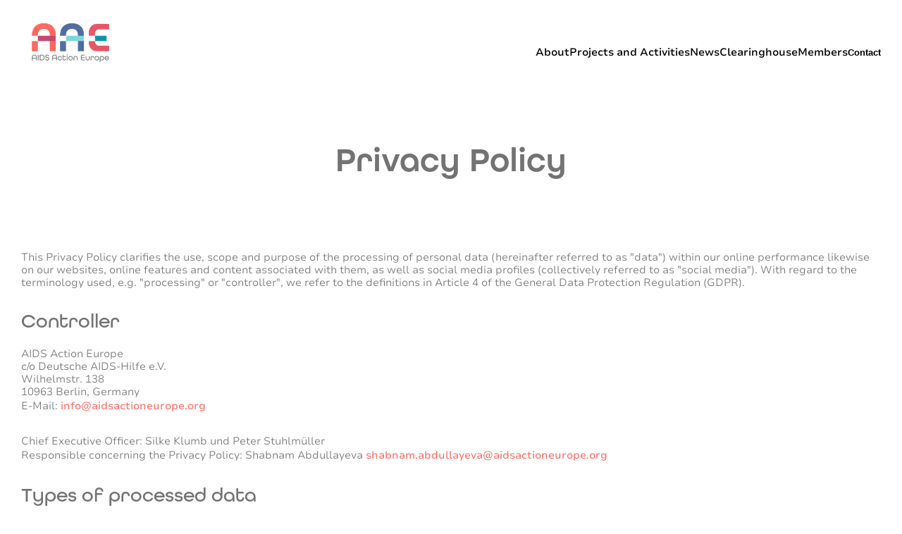

--- FILE ---
content_type: text/html; charset=utf-8
request_url: https://aidsactioneurope.org/en/privacy-policy
body_size: 30065
content:
<!DOCTYPE html><html lang="en"><head><meta charSet="utf-8"/><meta name="viewport" content="width=device-width, initial-scale=1"/><link rel="stylesheet" href="/_next/static/css/5a8115bac8b139d1.css" data-precedence="next"/><link rel="preload" as="script" fetchPriority="low" href="/_next/static/chunks/webpack-282d69c06e637291.js"/><script src="/_next/static/chunks/4bd1b696-43ba64781d20dbb7.js" async=""></script><script src="/_next/static/chunks/3794-b16d22429af19980.js" async=""></script><script src="/_next/static/chunks/main-app-a4892f6b797e625f.js" async=""></script><script src="/_next/static/chunks/7346-69cb6b6c61fd8d36.js" async=""></script><script src="/_next/static/chunks/app/layout-1ae4ef4bbd66234a.js" async=""></script><script src="/_next/static/chunks/app/%5Blocale%5D/%5B%5B...path%5D%5D/page-77345687bdc9ceab.js" async=""></script><link rel="preload" href="/_next/static/chunks/497.44178b7f0e8de6f7.js" as="script" fetchPriority="low"/><link rel="preload" href="//cdn.cookie-script.com/s/f044c3cd954a40159edfa67a85a49c06.js" as="script"/><link rel="preload" href="/_next/static/chunks/6703.94ba48e17ae1c9a0.js" as="script" fetchPriority="low"/><link rel="preload" href="/_next/static/chunks/5772.222d392fd0cc4d9f.js" as="script" fetchPriority="low"/><link rel="preload" href="/_next/static/chunks/8472.c96661c11288d00b.js" as="script" fetchPriority="low"/><link rel="preload" href="/_next/static/chunks/8922.4e6c7cf0e63c069d.js" as="script" fetchPriority="low"/><link rel="preload" href="/_next/static/chunks/136.744a74a524a1a81b.js" as="script" fetchPriority="low"/><link rel="preload" href="/_next/static/chunks/9594.63e04f69909c1a6a.js" as="script" fetchPriority="low"/><link rel="preload" href="/_next/static/chunks/228.c8a2cfb908759070.js" as="script" fetchPriority="low"/><link rel="preload" href="/_next/static/chunks/235.1551050eb581b722.js" as="script" fetchPriority="low"/><link rel="preload" href="/_next/static/chunks/2103.7b4062a889b17e28.js" as="script" fetchPriority="low"/><link rel="preload" href="/_next/static/chunks/6747.dfa9d62a6ca8f219.js" as="script" fetchPriority="low"/><link rel="preload" href="/_next/static/chunks/7711.a53248f4a3ec9bba.js" as="script" fetchPriority="low"/><link rel="preload" href="/_next/static/chunks/8504.42e2f962a51d0dad.js" as="script" fetchPriority="low"/><link rel="preload" href="/_next/static/chunks/1462.6b92b248b1771774.js" as="script" fetchPriority="low"/><link rel="preload" href="/_next/static/chunks/1919.dfaeb3762b64887f.js" as="script" fetchPriority="low"/><link rel="preload" href="/_next/static/chunks/3054.72c51efffd4d56c3.js" as="script" fetchPriority="low"/><link rel="preload" href="/_next/static/chunks/4741.f7fac7569eda97a7.js" as="script" fetchPriority="low"/><link rel="preload" href="/_next/static/chunks/3218.e76c3d5a0cd06282.js" as="script" fetchPriority="low"/><link rel="preload" href="/_next/static/chunks/8004.2048788586d81be3.js" as="script" fetchPriority="low"/><link rel="preload" href="/_next/static/chunks/3147.0a9963914f43f0b0.js" as="script" fetchPriority="low"/><link rel="preload" href="/_next/static/chunks/4994.3ef4dfe1031e435e.js" as="script" fetchPriority="low"/><link rel="preload" href="/_next/static/chunks/1151.eab6f8e24ee89a96.js" as="script" fetchPriority="low"/><link rel="preload" href="/_next/static/chunks/5433.6eeab1c7b13468ea.js" as="script" fetchPriority="low"/><link rel="preload" href="/_next/static/chunks/7612.1c5453c85117f2c0.js" as="script" fetchPriority="low"/><link rel="preload" href="/_next/static/chunks/9003.edf6d6be691458fa.js" as="script" fetchPriority="low"/><link rel="preload" href="/_next/static/chunks/3694.b0a13ae0635549b0.js" as="script" fetchPriority="low"/><link rel="preload" href="/_next/static/chunks/9362.0e28784ef6d613ff.js" as="script" fetchPriority="low"/><link rel="preload" href="/_next/static/chunks/5715.f74c1e6384c575b9.js" as="script" fetchPriority="low"/><link rel="preload" href="/_next/static/chunks/9919.e9ce094301a750f0.js" as="script" fetchPriority="low"/><link rel="preload" href="/_next/static/chunks/7238.cba169a209c8c4e7.js" as="script" fetchPriority="low"/><link rel="preload" href="/_next/static/chunks/1740.19aaa56e322cb206.js" as="script" fetchPriority="low"/><meta name="next-size-adjust" content=""/><script src="/_next/static/chunks/polyfills-42372ed130431b0a.js" noModule=""></script><style data-styled="" data-styled-version="6.1.19">*{box-sizing:border-box;margin:0;}/*!sc*/
body{font-family:var(--font-family);color:var(--text-canvas);overflow-x:hidden;--box-background:#efefef;--border-radius:12px;--border-color:#ccc;--container-width:auto;--color-primary:#FF6762;--text-primary:#ffffff;--color-primary-dark:#b34845;--color-primary-darker:#662927;--color-primary-light:#ff9591;--color-primary-lighter:#ffc2c0;--color-secondary:#1096A0;--text-secondary:#ffffff;--color-secondary-dark:#0b6970;--color-secondary-darker:#063c40;--color-secondary-light:#58b6bd;--color-secondary-lighter:#9fd5d9;--color-gray:#D3CEC6;--text-gray:#000000;--color-gray-dark:#AFA493;--color-gray-darker:#A0927D;--color-gray-light:#e0ddd7;--color-gray-lighter:#edebe8;--color-info:#7ED6DA;--text-info:#ffffff;--color-info-dark:#589699;--color-info-darker:#325657;--color-info-light:#a5e2e5;--color-info-lighter:#cbeff0;--color-success:#8dc53e;--text-success:#ffffff;--color-success-dark:#638a2b;--color-success-darker:#384f19;--color-success-light:#afd678;--color-success-lighter:#d1e8b2;--color-warning:#FF6762;--text-warning:#ffffff;--color-warning-dark:#b34845;--color-warning-darker:#662927;--color-warning-light:#ff9591;--color-warning-lighter:#ffc2c0;--color-error:#E55767;--text-error:#ffffff;--color-error-dark:#a03d48;--color-error-darker:#5c2329;--color-error-light:#ed8995;--color-error-lighter:#f5bcc2;--color-canvas:#fff;--text-canvas:#737373;--color-energetic-orange:#FF6762;--text-energetic-orange:#ffffff;--color-energetic-orange-dark:#b34845;--color-energetic-orange-darker:#662927;--color-energetic-orange-light:#ff9591;--color-energetic-orange-lighter:#ffc2c0;--color-unique-red:#C24A72;--text-unique-red:#ffffff;--color-unique-red-dark:#883450;--color-unique-red-darker:#4e1e2e;--color-unique-red-light:#d4809c;--color-unique-red-lighter:#e7b7c7;--color-trusty-blue:#506B9E;--text-trusty-blue:#ffffff;--color-trusty-blue-dark:#384b6f;--color-trusty-blue-darker:#202b3f;--color-trusty-blue-light:#8597bb;--color-trusty-blue-lighter:#b9c4d8;--color-inclusive-turquoise:#7ED6DA;--text-inclusive-turquoise:#ffffff;--color-inclusive-turquoise-dark:#589699;--color-inclusive-turquoise-darker:#325657;--color-inclusive-turquoise-light:#a5e2e5;--color-inclusive-turquoise-lighter:#cbeff0;--color-visible-red:#E55767;--text-visible-red:#ffffff;--color-visible-red-dark:#a03d48;--color-visible-red-darker:#5c2329;--color-visible-red-light:#ed8995;--color-visible-red-lighter:#f5bcc2;--color-diverse-turquoise:#1096A0;--text-diverse-turquoise:#ffffff;--color-diverse-turquoise-dark:#0b6970;--color-diverse-turquoise-darker:#063c40;--color-diverse-turquoise-light:#58b6bd;--color-diverse-turquoise-lighter:#9fd5d9;--color-cool-gray:#808080;--text-cool-gray:#ffffff;--color-cool-gray-dark:#868686;--color-cool-gray-darker:#737373;--color-cool-gray-light:#9E9E9E;--color-cool-gray-lighter:#B0B0B0;}/*!sc*/
@media (min-width:576px){body{--container-width:576px;}}/*!sc*/
@media (min-width:768px){body{--container-width:768px;}}/*!sc*/
@media (min-width:992px){body{--container-width:992px;}}/*!sc*/
@media (min-width:1280px){body{--container-width:1280px;}}/*!sc*/
a{color:inherit;}/*!sc*/
img.background{position:absolute;height:100%;width:100%;inset:0;object-fit:cover;object-position:center center;color:transparent;}/*!sc*/
.btn{border-radius:var(--border-radius);background-color:#dedede;display:inline-flex;justify-content:center;text-align:center;align-items:center;padding:8px 12px;text-decoration:none;color:#464646;border:1px solid transparent;transition:all 0.3s ease-in-out;font-size:inherit;font-weight:inherit;line-height:inherit;}/*!sc*/
.btn.btn-block{display:block;width:100%;}/*!sc*/
.btn.btn-icon{padding:12px;border-radius:50%;aspect-ratio:1;}/*!sc*/
.btn.btn-link{padding:0;background:none;color:inherit;}/*!sc*/
.btn.btn-lg{padding:12px 16px;}/*!sc*/
.btn.btn-xl{padding:16px 64px;}/*!sc*/
.btn.btn-primary{background-color:var(--color-primary);color:var(--text-primary);}/*!sc*/
.btn.btn-primary:hover{background-color:var(--color-primary-dark);}/*!sc*/
.btn.btn-primary-hollow{border-color:var(--color-primary);background-color:transparent;color:var(--color-primary);}/*!sc*/
.btn.btn-primary-hollow:hover{color:var(--text-primary);background-color:var(--color-primary-dark);}/*!sc*/
.btn.btn-primary-link{background-color:transparent;color:var(--color-primary);padding:0!important;}/*!sc*/
.btn.btn-primary-link:hover{color:var(--color-primary-dark);background-color:transparent;}/*!sc*/
.btn.btn-secondary{background-color:var(--color-secondary);color:var(--text-secondary);}/*!sc*/
.btn.btn-secondary:hover{background-color:var(--color-secondary-dark);}/*!sc*/
.btn.btn-secondary-hollow{border-color:var(--color-secondary);background-color:transparent;color:var(--color-secondary);}/*!sc*/
.btn.btn-secondary-hollow:hover{color:var(--text-secondary);background-color:var(--color-secondary-dark);}/*!sc*/
.btn.btn-secondary-link{background-color:transparent;color:var(--color-secondary);padding:0!important;}/*!sc*/
.btn.btn-secondary-link:hover{color:var(--color-secondary-dark);background-color:transparent;}/*!sc*/
.btn.btn-gray{background-color:var(--color-gray);color:var(--text-gray);}/*!sc*/
.btn.btn-gray:hover{background-color:var(--color-gray-dark);}/*!sc*/
.btn.btn-gray-hollow{border-color:var(--color-gray);background-color:transparent;color:var(--color-gray);}/*!sc*/
.btn.btn-gray-hollow:hover{color:var(--text-gray);background-color:var(--color-gray-dark);}/*!sc*/
.btn.btn-gray-link{background-color:transparent;color:var(--color-gray);padding:0!important;}/*!sc*/
.btn.btn-gray-link:hover{color:var(--color-gray-dark);background-color:transparent;}/*!sc*/
.btn.btn-info{background-color:var(--color-info);color:var(--text-info);}/*!sc*/
.btn.btn-info:hover{background-color:var(--color-info-dark);}/*!sc*/
.btn.btn-info-hollow{border-color:var(--color-info);background-color:transparent;color:var(--color-info);}/*!sc*/
.btn.btn-info-hollow:hover{color:var(--text-info);background-color:var(--color-info-dark);}/*!sc*/
.btn.btn-info-link{background-color:transparent;color:var(--color-info);padding:0!important;}/*!sc*/
.btn.btn-info-link:hover{color:var(--color-info-dark);background-color:transparent;}/*!sc*/
.btn.btn-success{background-color:var(--color-success);color:var(--text-success);}/*!sc*/
.btn.btn-success:hover{background-color:var(--color-success-dark);}/*!sc*/
.btn.btn-success-hollow{border-color:var(--color-success);background-color:transparent;color:var(--color-success);}/*!sc*/
.btn.btn-success-hollow:hover{color:var(--text-success);background-color:var(--color-success-dark);}/*!sc*/
.btn.btn-success-link{background-color:transparent;color:var(--color-success);padding:0!important;}/*!sc*/
.btn.btn-success-link:hover{color:var(--color-success-dark);background-color:transparent;}/*!sc*/
.btn.btn-warning{background-color:var(--color-warning);color:var(--text-warning);}/*!sc*/
.btn.btn-warning:hover{background-color:var(--color-warning-dark);}/*!sc*/
.btn.btn-warning-hollow{border-color:var(--color-warning);background-color:transparent;color:var(--color-warning);}/*!sc*/
.btn.btn-warning-hollow:hover{color:var(--text-warning);background-color:var(--color-warning-dark);}/*!sc*/
.btn.btn-warning-link{background-color:transparent;color:var(--color-warning);padding:0!important;}/*!sc*/
.btn.btn-warning-link:hover{color:var(--color-warning-dark);background-color:transparent;}/*!sc*/
.btn.btn-error{background-color:var(--color-error);color:var(--text-error);}/*!sc*/
.btn.btn-error:hover{background-color:var(--color-error-dark);}/*!sc*/
.btn.btn-error-hollow{border-color:var(--color-error);background-color:transparent;color:var(--color-error);}/*!sc*/
.btn.btn-error-hollow:hover{color:var(--text-error);background-color:var(--color-error-dark);}/*!sc*/
.btn.btn-error-link{background-color:transparent;color:var(--color-error);padding:0!important;}/*!sc*/
.btn.btn-error-link:hover{color:var(--color-error-dark);background-color:transparent;}/*!sc*/
.text-align-left,.text-left{text-align:left;}/*!sc*/
.text-align-right,.text-right{text-align:right;}/*!sc*/
.text-align-center,.text-center{text-align:center;}/*!sc*/
.text-align-justify,.text-justify{text-align:justify;}/*!sc*/
.aspect-1-1{aspect-ratio:1;}/*!sc*/
.aspect-4-3{aspect-ratio:1.3333333333333333;}/*!sc*/
.aspect-3-4{aspect-ratio:0.75;}/*!sc*/
.aspect-9-2{aspect-ratio:4.5;}/*!sc*/
.aspect-16-9{aspect-ratio:1.7777777777777777;}/*!sc*/
.aspect-21-9{aspect-ratio:2.3333333333333335;}/*!sc*/
.aspect-32-9{aspect-ratio:3.5555555555555554;}/*!sc*/
data-styled.g1[id="sc-global-dXwpTk1"]{content:"sc-global-dXwpTk1,"}/*!sc*/
*{box-sizing:border-box;}/*!sc*/
*:before,*:after{box-sizing:border-box;}/*!sc*/
body{font-style:normal;font-weight:300;font-size:15px;line-height:1.2;--border-radius:8px;}/*!sc*/
a{font-weight:400;line-height:22px;text-decoration:none;color:var(--color-primary);transition:color 0.4s ease;}/*!sc*/
a:hover{color:var(--color-primary-dark);}/*!sc*/
.btn{display:inline-flex;justify-content:center;align-items:center;border:2px solid transparent;cursor:pointer;padding:10px 16px;gap:4px;border-radius:8px;font-weight:700;line-height:18px;outline-offset:2px;outline:2px solid transparent;transition:.55s color cubic-bezier(.4,0,1,1),.3s background cubic-bezier(0,.07,.5,1.17),.3s border cubic-bezier(0,.07,.5,1.17),.58s outline cubic-bezier(0,.07,.5,1.17),.58s transform cubic-bezier(0,.07,.5,1.17),.58s;}/*!sc*/
.btn:focus{outline-color:var(--color-primary);}/*!sc*/
.btn:disabled{pointer-events:none;}/*!sc*/
.btn.btn-block{width:100%;}/*!sc*/
.btn.btn-lg{padding:16px 24px;}/*!sc*/
.btn.btn-sm{padding:8px 17px;}/*!sc*/
.btn.btn-icon{color:black;background:none;padding:0!important;clip-path:unset;font-weight:400;font-size:15px;}/*!sc*/
.btn.btn-icon svg{max-width:18px;max-height:18px;}/*!sc*/
img{max-width:100%;height:auto;}/*!sc*/
strong{font-weight:600;}/*!sc*/
p:not(:last-child){margin-bottom:30px;}/*!sc*/
h1,h2,h3,h4,h5,h6,.h1,.h2,.h3,.h4,.h5,.h6{font-family:var(--font-all-round-gothic),var(--font-rounded-elegance);font-style:normal;font-weight:700;margin-top:30px;margin-bottom:20px;line-height:120%;}/*!sc*/
h1.light,h2.light,h3.light,h4.light,h5.light,h6.light,.h1.light,.h2.light,.h3.light,.h4.light,.h5.light,.h6.light{font-weight:bold;}/*!sc*/
h1:first-child,h2:first-child,h3:first-child,h4:first-child,h5:first-child,h6:first-child,.h1:first-child,.h2:first-child,.h3:first-child,.h4:first-child,.h5:first-child,.h6:first-child{margin-top:0;}/*!sc*/
h1,.h1{font-size:48px;}/*!sc*/
h2,.h2{font-size:36px;}/*!sc*/
h3,.h3{font-size:32px;}/*!sc*/
h4,.h4{font-size:28px;}/*!sc*/
h5,.h5{font-size:21px;}/*!sc*/
h6,.h6{font-size:15px;}/*!sc*/
data-styled.g2[id="sc-global-jIGIgP1"]{content:"sc-global-jIGIgP1,"}/*!sc*/
.klvlDf{display:flex;flex-direction:row!important;justify-content:end;align-items:center;}/*!sc*/
@media (min-width:768px){.klvlDf{align-items:flex-end;}}/*!sc*/
data-styled.g3[id="sc-7c16db5d-0"]{content:"klvlDf,"}/*!sc*/
.fkSIzZ{display:flex;flex-direction:column;gap:10px;align-items:flex-end;}/*!sc*/
data-styled.g4[id="sc-7c16db5d-1"]{content:"fkSIzZ,"}/*!sc*/
.cACvOg{text-transform:uppercase;font-size:0.8em;flex:1;text-align:left;display:flex;justify-content:flex-start;font-family:"Garet-Book",serif;}/*!sc*/
.cACvOg a{display:flex;flex-direction:column;gap:2px;color:var(--text-canvas);font-weight:600;text-align:center;}/*!sc*/
data-styled.g8[id="sc-7c16db5d-5"]{content:"cACvOg,"}/*!sc*/
.bLzLEH{width:100%;padding:30px 0;z-index:9;position:relative;top:0;background-color:white;color:var(--text-canvas);transition:all 0.3s linear;}/*!sc*/
.bLzLEH.stuck{position:sticky;animation:fXmMxv 0.3s forwards;padding:10px 0;}/*!sc*/
.bLzLEH.stuck .sc-7c16db5d-0{align-items:center;}/*!sc*/
data-styled.g10[id="sc-7c16db5d-7"]{content:"bLzLEH,"}/*!sc*/
.jSJOEv{padding:40px 0;color:white;background-color:var(--color-cool-gray);}/*!sc*/
data-styled.g11[id="sc-37e2d72f-0"]{content:"jSJOEv,"}/*!sc*/
.grNJKa{display:flex;flex-direction:column;gap:15px;}/*!sc*/
data-styled.g12[id="sc-37e2d72f-1"]{content:"grNJKa,"}/*!sc*/
.fhycjZ{display:flex;justify-content:space-between;border-top:1px solid white;padding-top:15px;align-items:center;}/*!sc*/
data-styled.g14[id="sc-37e2d72f-3"]{content:"fhycjZ,"}/*!sc*/
.kqeCic img{filter:grayscale(1) brightness(100);}/*!sc*/
data-styled.g15[id="sc-37e2d72f-4"]{content:"kqeCic,"}/*!sc*/
.jnAQlY{display:flex;flex-direction:column;gap:10px;}/*!sc*/
.jnAQlY p{margin:0!important;}/*!sc*/
.jnAQlY a{display:inline-block;color:white!important;position:relative;padding:6px 0;}/*!sc*/
.jnAQlY a:after{display:block;content:"";position:absolute;bottom:0;left:0;right:100%;height:2px;background-color:white;transition:right 0.3s ease-in-out;}/*!sc*/
.jnAQlY a:hover:after{right:0;}/*!sc*/
data-styled.g16[id="sc-37e2d72f-5"]{content:"jnAQlY,"}/*!sc*/
.iRwFnm{display:flex;gap:10px;padding:10px;}/*!sc*/
.iRwFnm a{border:1px solid white;border-radius:50%;width:40px;height:40px;display:flex;justify-content:center;align-items:center;}/*!sc*/
.iRwFnm svg{width:20px;height:auto;}/*!sc*/
.iRwFnm svg path{fill:white;}/*!sc*/
data-styled.g18[id="sc-37e2d72f-7"]{content:"iRwFnm,"}/*!sc*/
@keyframes fXmMxv{from{transform:translateY(-100%);}to{transform:translateY(0);}}/*!sc*/
data-styled.g19[id="sc-keyframes-fXmMxv"]{content:"fXmMxv,"}/*!sc*/
.kUMSbd{width:var(--container-width);max-width:100%;margin:0 auto;display:flex;flex-direction:column;justify-content:center;}/*!sc*/
.kUMSbd.align-left{margin-left:0;}/*!sc*/
.kUMSbd.align-right{margin-right:0;}/*!sc*/
.kUMSbd:not(.no-gutter){padding-left:30px;padding-right:30px;}/*!sc*/
data-styled.g20[id="sc-5cb1ca9a-0"]{content:"kUMSbd,"}/*!sc*/
.iRykjU{border:1px solid var(--text-canvas);display:flex;padding:5px;border-radius:5px;width:30px;height:30px;aspect-ratio:1;background-color:transparent;flex-direction:column;justify-content:space-around;cursor:pointer;}/*!sc*/
.iRykjU i{display:block;height:1px;width:100%;background-color:var(--text-canvas);}/*!sc*/
@media (min-width:768px){.iRykjU{display:none;}}/*!sc*/
data-styled.g25[id="sc-b09d3a9-1"]{content:"iRykjU,"}/*!sc*/
.flpXEv{display:none;list-style:none;padding:0;margin:0;gap:20px;align-items:center;position:relative;}/*!sc*/
@media (min-width:768px){.flpXEv{display:flex;flex-direction:row;}}/*!sc*/
data-styled.g27[id="sc-b09d3a9-3"]{content:"flpXEv,"}/*!sc*/
.cKfovM{position:absolute;top:100%;left:-15px;background-color:rgba(255,255,255,1);list-style:none;flex-direction:column;padding:15px;gap:10px;display:none;min-width:150px;font-size:13px;white-space:nowrap;}/*!sc*/
.cKfovM li >button,.cKfovM li >a{color:black;font-weight:600;position:relative;display:inline-block;padding:0 0 4px;background:none;border:none;transition:all 0.3s ease-in-out;cursor:pointer;}/*!sc*/
.cKfovM li >button:after,.cKfovM li >a:after{position:absolute;bottom:1px;left:0;right:100%;content:"";height:2px;background:var(--text-canvas);transition:all 0.3s ease-in-out;}/*!sc*/
.cKfovM li >button.active:after,.cKfovM li >a.active:after{right:0;}/*!sc*/
.cKfovM li:hover >button:after,.cKfovM li:hover >a:after{right:0;}/*!sc*/
.cKfovM li:hover button,.cKfovM li:hover a{margin-left:10px;}/*!sc*/
.cKfovM li button.active,.cKfovM li a.active{margin-left:10px;}/*!sc*/
data-styled.g28[id="sc-b09d3a9-4"]{content:"cKfovM,"}/*!sc*/
.icLHYt{list-style:none;padding:0;margin:0;position:relative;}/*!sc*/
.icLHYt >button,.icLHYt >a{color:black;font-weight:600;position:relative;display:inline-block;padding:0 0 4px;background:none;border:none;transition:all 0.3s ease-in-out;cursor:pointer;}/*!sc*/
.icLHYt >button:after,.icLHYt >a:after{position:absolute;bottom:1px;left:0;right:100%;content:"";height:2px;background:var(--text-canvas);transition:all 0.3s ease-in-out;}/*!sc*/
.icLHYt >button.active:after,.icLHYt >a.active:after{right:0;}/*!sc*/
.icLHYt:hover >button:after,.icLHYt:hover >a:after{right:0;}/*!sc*/
.icLHYt svg{max-width:32px;max-height:32px;}/*!sc*/
.icLHYt:hover .sc-b09d3a9-4{display:flex;}/*!sc*/
data-styled.g29[id="sc-b09d3a9-5"]{content:"icLHYt,"}/*!sc*/
.bnbNlP{display:grid;grid-template-columns:repeat( 12,minmax(0,1fr) );}/*!sc*/
.bnbNlP:not(.no-gap){gap:30px;}/*!sc*/
data-styled.g30[id="sc-9fdd64aa-0"]{content:"bnbNlP,"}/*!sc*/
.igPykL{position:relative;}/*!sc*/
.igPykL button{transition:all 0.3s ease-in-out;cursor:pointer;display:flex;align-items:center;gap:10px;width:100%;text-align:left;background-color:transparent;padding:8px 0;border:none;color:inherit;font-weight:300;}/*!sc*/
.igPykL button.open{border-radius:0 0 8px 8px;}/*!sc*/
data-styled.g31[id="sc-c3912293-0"]{content:"igPykL,"}/*!sc*/
.cFAIej{display:inline-block;background-size:cover;background-position:center;width:20px;aspect-ratio:1.3333333333333333;}/*!sc*/
data-styled.g33[id="sc-c3912293-2"]{content:"cFAIej,"}/*!sc*/
.erbnyd.xs-1{grid-column-end:span 1;}/*!sc*/
.erbnyd.offset-xs-1{grid-column-start:2;}/*!sc*/
.erbnyd.xs-2{grid-column-end:span 2;}/*!sc*/
.erbnyd.offset-xs-2{grid-column-start:3;}/*!sc*/
.erbnyd.xs-3{grid-column-end:span 3;}/*!sc*/
.erbnyd.offset-xs-3{grid-column-start:4;}/*!sc*/
.erbnyd.xs-4{grid-column-end:span 4;}/*!sc*/
.erbnyd.offset-xs-4{grid-column-start:5;}/*!sc*/
.erbnyd.xs-5{grid-column-end:span 5;}/*!sc*/
.erbnyd.offset-xs-5{grid-column-start:6;}/*!sc*/
.erbnyd.xs-6{grid-column-end:span 6;}/*!sc*/
.erbnyd.offset-xs-6{grid-column-start:7;}/*!sc*/
.erbnyd.xs-7{grid-column-end:span 7;}/*!sc*/
.erbnyd.offset-xs-7{grid-column-start:8;}/*!sc*/
.erbnyd.xs-8{grid-column-end:span 8;}/*!sc*/
.erbnyd.offset-xs-8{grid-column-start:9;}/*!sc*/
.erbnyd.xs-9{grid-column-end:span 9;}/*!sc*/
.erbnyd.offset-xs-9{grid-column-start:10;}/*!sc*/
.erbnyd.xs-10{grid-column-end:span 10;}/*!sc*/
.erbnyd.offset-xs-10{grid-column-start:11;}/*!sc*/
.erbnyd.xs-11{grid-column-end:span 11;}/*!sc*/
.erbnyd.offset-xs-11{grid-column-start:12;}/*!sc*/
.erbnyd.xs-12{grid-column-end:span 12;}/*!sc*/
.erbnyd.offset-xs-12{grid-column-start:13;}/*!sc*/
@media (min-width:576px){.erbnyd.sm-1{grid-column-end:span 1;}.erbnyd.offset-sm-1{grid-column-start:2;}.erbnyd.sm-2{grid-column-end:span 2;}.erbnyd.offset-sm-2{grid-column-start:3;}.erbnyd.sm-3{grid-column-end:span 3;}.erbnyd.offset-sm-3{grid-column-start:4;}.erbnyd.sm-4{grid-column-end:span 4;}.erbnyd.offset-sm-4{grid-column-start:5;}.erbnyd.sm-5{grid-column-end:span 5;}.erbnyd.offset-sm-5{grid-column-start:6;}.erbnyd.sm-6{grid-column-end:span 6;}.erbnyd.offset-sm-6{grid-column-start:7;}.erbnyd.sm-7{grid-column-end:span 7;}.erbnyd.offset-sm-7{grid-column-start:8;}.erbnyd.sm-8{grid-column-end:span 8;}.erbnyd.offset-sm-8{grid-column-start:9;}.erbnyd.sm-9{grid-column-end:span 9;}.erbnyd.offset-sm-9{grid-column-start:10;}.erbnyd.sm-10{grid-column-end:span 10;}.erbnyd.offset-sm-10{grid-column-start:11;}.erbnyd.sm-11{grid-column-end:span 11;}.erbnyd.offset-sm-11{grid-column-start:12;}.erbnyd.sm-12{grid-column-end:span 12;}.erbnyd.offset-sm-12{grid-column-start:13;}}/*!sc*/
@media (min-width:768px){.erbnyd.md-1{grid-column-end:span 1;}.erbnyd.offset-md-1{grid-column-start:2;}.erbnyd.md-2{grid-column-end:span 2;}.erbnyd.offset-md-2{grid-column-start:3;}.erbnyd.md-3{grid-column-end:span 3;}.erbnyd.offset-md-3{grid-column-start:4;}.erbnyd.md-4{grid-column-end:span 4;}.erbnyd.offset-md-4{grid-column-start:5;}.erbnyd.md-5{grid-column-end:span 5;}.erbnyd.offset-md-5{grid-column-start:6;}.erbnyd.md-6{grid-column-end:span 6;}.erbnyd.offset-md-6{grid-column-start:7;}.erbnyd.md-7{grid-column-end:span 7;}.erbnyd.offset-md-7{grid-column-start:8;}.erbnyd.md-8{grid-column-end:span 8;}.erbnyd.offset-md-8{grid-column-start:9;}.erbnyd.md-9{grid-column-end:span 9;}.erbnyd.offset-md-9{grid-column-start:10;}.erbnyd.md-10{grid-column-end:span 10;}.erbnyd.offset-md-10{grid-column-start:11;}.erbnyd.md-11{grid-column-end:span 11;}.erbnyd.offset-md-11{grid-column-start:12;}.erbnyd.md-12{grid-column-end:span 12;}.erbnyd.offset-md-12{grid-column-start:13;}}/*!sc*/
@media (min-width:992px){.erbnyd.lg-1{grid-column-end:span 1;}.erbnyd.offset-lg-1{grid-column-start:2;}.erbnyd.lg-2{grid-column-end:span 2;}.erbnyd.offset-lg-2{grid-column-start:3;}.erbnyd.lg-3{grid-column-end:span 3;}.erbnyd.offset-lg-3{grid-column-start:4;}.erbnyd.lg-4{grid-column-end:span 4;}.erbnyd.offset-lg-4{grid-column-start:5;}.erbnyd.lg-5{grid-column-end:span 5;}.erbnyd.offset-lg-5{grid-column-start:6;}.erbnyd.lg-6{grid-column-end:span 6;}.erbnyd.offset-lg-6{grid-column-start:7;}.erbnyd.lg-7{grid-column-end:span 7;}.erbnyd.offset-lg-7{grid-column-start:8;}.erbnyd.lg-8{grid-column-end:span 8;}.erbnyd.offset-lg-8{grid-column-start:9;}.erbnyd.lg-9{grid-column-end:span 9;}.erbnyd.offset-lg-9{grid-column-start:10;}.erbnyd.lg-10{grid-column-end:span 10;}.erbnyd.offset-lg-10{grid-column-start:11;}.erbnyd.lg-11{grid-column-end:span 11;}.erbnyd.offset-lg-11{grid-column-start:12;}.erbnyd.lg-12{grid-column-end:span 12;}.erbnyd.offset-lg-12{grid-column-start:13;}}/*!sc*/
@media (min-width:1280px){.erbnyd.xl-1{grid-column-end:span 1;}.erbnyd.offset-xl-1{grid-column-start:2;}.erbnyd.xl-2{grid-column-end:span 2;}.erbnyd.offset-xl-2{grid-column-start:3;}.erbnyd.xl-3{grid-column-end:span 3;}.erbnyd.offset-xl-3{grid-column-start:4;}.erbnyd.xl-4{grid-column-end:span 4;}.erbnyd.offset-xl-4{grid-column-start:5;}.erbnyd.xl-5{grid-column-end:span 5;}.erbnyd.offset-xl-5{grid-column-start:6;}.erbnyd.xl-6{grid-column-end:span 6;}.erbnyd.offset-xl-6{grid-column-start:7;}.erbnyd.xl-7{grid-column-end:span 7;}.erbnyd.offset-xl-7{grid-column-start:8;}.erbnyd.xl-8{grid-column-end:span 8;}.erbnyd.offset-xl-8{grid-column-start:9;}.erbnyd.xl-9{grid-column-end:span 9;}.erbnyd.offset-xl-9{grid-column-start:10;}.erbnyd.xl-10{grid-column-end:span 10;}.erbnyd.offset-xl-10{grid-column-start:11;}.erbnyd.xl-11{grid-column-end:span 11;}.erbnyd.offset-xl-11{grid-column-start:12;}.erbnyd.xl-12{grid-column-end:span 12;}.erbnyd.offset-xl-12{grid-column-start:13;}}/*!sc*/
data-styled.g34[id="sc-cfe65e2a-0"]{content:"erbnyd,"}/*!sc*/
.kxEQYb{padding-left:30px;padding-right:30px;position:relative;}/*!sc*/
.kxEQYb:before{position:absolute;content:"";width:100%;left:0;top:0;bottom:0;z-index:-1;}/*!sc*/
.kxEQYb.extended-background:first-child:before{width:calc((100vw - var(--container-width)) / 2 + 100%);right:0;left:auto;}/*!sc*/
.kxEQYb.extended-background:last-child:before{width:calc((100vw - var(--container-width)) / 2 + 100%);z-index:-1;}/*!sc*/
.kxEQYb.extended-background:last-child:first-child:before{width:100vw;left:calc((100vw - var(--container-width)) / -2);}/*!sc*/
.kxEQYb.condensed:not(:first-child){padding-left:15px;}/*!sc*/
.kxEQYb.condensed:not(:last-child){padding-right:15px;}/*!sc*/
.kxEQYb.fit-edges{padding-left:0;padding-right:0;}/*!sc*/
data-styled.g35[id="sc-dd7cffd3-0"]{content:"kxEQYb,"}/*!sc*/
.efAPTd{display:flex;flex-direction:column;list-style:none;padding:0;margin:0;gap:10px;align-items:flex-start;position:relative;}/*!sc*/
data-styled.g37[id="sc-5e1b81ff-0"]{content:"efAPTd,"}/*!sc*/
.cesIkA{list-style:none;padding:0;margin:0;}/*!sc*/
.cesIkA a{color:white!important;display:inline-block;position:relative;cursor:pointer;}/*!sc*/
.cesIkA a:after{display:block;content:"";position:absolute;bottom:0;left:0;right:100%;height:2px;background-color:white;transition:right 0.3s ease-in-out;}/*!sc*/
.cesIkA a:hover:after{right:0;}/*!sc*/
data-styled.g38[id="sc-5e1b81ff-1"]{content:"cesIkA,"}/*!sc*/
.mEnCJ{margin:0 auto;max-width:600px;display:flex;flex-direction:column;gap:20px;}/*!sc*/
data-styled.g39[id="sc-adcc0bfa-0"]{content:"mEnCJ,"}/*!sc*/
.cgjmkh{display:flex;align-items:center;gap:10px;border-bottom:1px solid white;}/*!sc*/
.cgjmkh svg{width:30px;height:auto;}/*!sc*/
.cgjmkh input{background:none!important;border:none;height:100%;padding:10px 0;width:auto;min-width:10px;outline:none;color:white;}/*!sc*/
.cgjmkh input:focus{border:none;}/*!sc*/
.cgjmkh input::placeholder{color:white;font-weight:400;}/*!sc*/
.cgjmkh input:-webkit-autofill{-webkit-background-clip:text;-webkit-text-fill-color:#ffffff;transition:background-color 5000s ease-in-out 0s;}/*!sc*/
.cgjmkh button{border:none;background-color:transparent;padding:0;cursor:pointer;}/*!sc*/
.cgjmkh button svg{width:16px;}/*!sc*/
.cgjmkh button svg path{fill:white;}/*!sc*/
.cgjmkh.disabled{opacity:0.6;pointer-events:none;}/*!sc*/
data-styled.g40[id="sc-adcc0bfa-1"]{content:"cgjmkh,"}/*!sc*/
.LPWBq{border-radius:20px;border:1px solid var(--color-cool-gray);background-color:white;padding:10px 12px;max-width:100%;outline:none;}/*!sc*/
.LPWBq:focus{border-color:var(--color-primary);}/*!sc*/
data-styled.g52[id="sc-3391efa4-0"]{content:"LPWBq,"}/*!sc*/
.gwmcyx{width:100%;height:40px;}/*!sc*/
.gwmcyx.double{height:80px;}/*!sc*/
data-styled.g55[id="sc-5bb349e7-0"]{content:"gwmcyx,"}/*!sc*/
.kpTrS{width:100%!important;max-width:700px;}/*!sc*/
data-styled.g57[id="sc-ba1e9a6e-0"]{content:"kpTrS,"}/*!sc*/
.gvTGJq{display:flex;gap:5px;flex-direction:column;}/*!sc*/
data-styled.g68[id="sc-27ed7319-0"]{content:"gvTGJq,"}/*!sc*/
.hvvkEB{color:var(--color-error);}/*!sc*/
data-styled.g69[id="sc-27ed7319-1"]{content:"hvvkEB,"}/*!sc*/
</style></head><body class="__variable_678078 __variable_c31645 __variable_37d30e font-sans"><div hidden=""><!--$--><!--/$--></div><div></div><div class="sc-7c16db5d-7 bLzLEH"><div class="sc-5cb1ca9a-0 kUMSbd sc-7c16db5d-0 klvlDf fixed-container"><div class="sc-7c16db5d-5 cACvOg"><a title="Към заглавната страница" href="/"><img alt="logo" loading="lazy" width="140" height="58" decoding="async" data-nimg="1" style="color:transparent" srcSet="/_next/image?url=%2Fimages%2Flogo.png&amp;w=256&amp;q=75 1x, /_next/image?url=%2Fimages%2Flogo.png&amp;w=384&amp;q=75 2x" src="/_next/image?url=%2Fimages%2Flogo.png&amp;w=384&amp;q=75"/></a></div><div class="sc-7c16db5d-1 fkSIzZ"><div class="sc-b09d3a9-0 dUJYsM"><button class="sc-b09d3a9-1 iRykjU"><i></i> <i></i> <i></i></button><ul class="sc-b09d3a9-3 flpXEv"><li class="sc-b09d3a9-5 icLHYt"><a class="" target="_self" rel="" href="/en/node/2427">About</a><ul class="sc-b09d3a9-4 cKfovM"><li><a class="" target="_self" rel="" href="/en/about-aae">Who we are</a></li><li><a class="" target="_self" rel="" href="/en/structure">Governance Structure</a></li><li><a class="" target="_self" rel="" href="/en/history">Our History</a></li></ul></li><li class="sc-b09d3a9-5 icLHYt"><a class="" target="_self" rel="" href="/en/node/2444">Projects and Activities</a><ul class="sc-b09d3a9-4 cKfovM"><li><a class="" target="_self" rel="" href="/en/projects">Current Projects</a></li><li><a class="" target="_blank" rel="nofollow" href="https://www.europeanhivlegalforum.org">European HIV Legal Forum </a></li><li><a class="" target="_blank" rel="nofollow" href="https://cobatest.org/en">COBATEST</a></li><li><a class="" target="_blank" rel="nofollow" href="https://core-action.eu/core-home">CORE</a></li><li><a class="" target="_blank" rel="nofollow" href="https://csfhivheptb.eu">Civil Society Forum </a></li></ul></li><li class="sc-b09d3a9-5 icLHYt"><a class="" target="_self" rel="" href="/en/node/2417">News </a><ul class="sc-b09d3a9-4 cKfovM"><li><a class="" target="_self" rel="" href="/en/node/2417">News Centre</a></li><li><a class="" target="_self" rel="" href="/en/newsletter-archive">Newsletter</a></li><li><a class="" target="_self" rel="" href="/en/news/archive">Archive</a></li></ul></li><li class="sc-b09d3a9-5 icLHYt"><a class="" target="_self" rel="" href="/en/node/2418">Clearinghouse</a></li><li class="sc-b09d3a9-5 icLHYt"><a class="" target="_self" rel="" href="/en/members">Members</a><ul class="sc-b09d3a9-4 cKfovM"><li><a class="" target="_self" rel="" href="/en/members">All Members</a></li><li><a class="" target="_self" rel="" href="/en/members-and-partners-aae-network">Become a Member</a></li></ul></li><li class="sc-b09d3a9-5 icLHYt"><button type="button" class="">Contact</button><ul class="sc-b09d3a9-4 cKfovM"><li><a class="" target="_self" rel="" href="/en/about/our-team">Contact us</a></li></ul></li></ul></div></div></div></div><div><div class="sc-5cb1ca9a-0 kUMSbd no-gutter fixed-container"><div class="sc-9fdd64aa-0 bnbNlP no-gap"><div class="sc-cfe65e2a-0 erbnyd sc-dd7cffd3-0 kxEQYb xs-12"><div class="sc-5bb349e7-0 gwmcyx double"></div><div class="sc-5cb1ca9a-0 sc-ba1e9a6e-0 kUMSbd kpTrS text-center narrow-container"><h1>Privacy Policy</h1></div><div class="sc-5bb349e7-0 gwmcyx double"></div><div><div><p>This Privacy Policy clarifies the use, scope and purpose of the processing of personal data (hereinafter referred to as &quot;data&quot;) within our online performance likewise on our websites, online features and content associated with them, as well as social media profiles (collectively referred to as &quot;social media&quot;). With regard to the terminology used, e.g. &quot;processing&quot; or &quot;controller&quot;, we refer to the definitions in Article 4 of the General Data Protection Regulation (GDPR).</p><h4><strong>Controller</strong></h4><p>AIDS Action Europe<br/>c/o Deutsche AIDS-Hilfe e.V.<br/>Wilhelmstr. 138<br/>10963 Berlin, Germany<br/>E-Mail: <a href="mailto:info@aidsactioneurope.org">info@aidsactioneurope.org</a></p><p>Chief Executive Officer: Silke Klumb und Peter Stuhlmüller<br/>Responsible concerning the Privacy Policy: Shabnam Abdullayeva <a href="mailto:Ljuba.Boettger@aidsactioneurope.org">shabnam.abdullayeva@aidsactioneurope.org</a></p><h4><strong>Types of processed data</strong></h4><ul><li>Inventory data (e.g., names, addresses)</li><li>Contact information (e.g., e-mail)</li><li>Content data (e.g., text input, pictures)</li><li>Usage data (e.g., websites visited, interest in content, access times)</li><li>Communication data (e.g., device information, IP addresses).</li></ul><h4><strong>Processing purpose</strong></h4><ul><li>Provision of the online performance, its features and contents.</li><li>Replying on requests and communicating with users.</li><li>Safety measures.</li><li>Reach Measurement.</li></ul><h4><strong>Used terms</strong></h4><p>“Personal data” means any information relating to an identified or identifiable natural person (‘data subject’). An identifiable natural person is a person who can be identified, directly or indirectly, in particular by reference to an identifier such as a name, an identification number, location data, an online identifier (e.g. cookie) or to one or more factors specific to the physical, physiological, genetic, mental, economic, cultural or social identity of that natural person.</p><p>“Processing” means any operation or set of operations which is performed on personal data or on sets of personal data, whether or not by automated means associated with personal data. The term goes far and includes practically every handling of data.</p><p>“Controller” means the natural or legal person, public authority, agency or other body which, alone or jointly with others, determines the purposes and means of the processing of personal data.</p><h4><strong>Relevant legal bases</strong></h4><p>According to Art. 13 GDPR we inform you about the legal basis of our data processing. Unless the legal basis is not stated in the privacy policy, following applies: The legal basis for collecting consents is Art. 6 (1) lit. a and Art. 7 GDPR, the legal basis for the processing and fulfilment our services and processing contractual measures, as same as reply on requests is Art. 6 (1) lit. b. GDPR, the legal basis for fulfilling our legal obligations is Art. 6 (1) lit. c. GDPR, and the legal basis for processing for the protection of our legitimate interests is Art. 6 (1) lit. f. GDPR. In case essential interests of affected person or other natural person requires the processing of personal data, we refer to Art. 6 (1) lit. d. GDPR as legal basis.</p><h4><strong>Collaboration with processors and third parties</strong></h4><p>If we disclose, transmit or otherwise grant access to data to other persons and companies (contract processors or third parties) while processing, it happens only on the basis of a legal permission (e.g. if a transmission of the data to third parties, as required by payment service providers, pursuant to Art. 6 (1) lit. b. GDPR to fulfill the contract). Therefore you have consented to a legal obligation or based on our legitimate interests (e.g. the use of webhosts, etc.).</p><p>Third parties can only process data on the basis of a so-called &quot;job-processing contract&quot; on the basis of Art. 28 GDPR.</p><h4><strong>Transfers to third countries</strong></h4><p>If we process data to a third country (i.e. outside the European Union (EU) or the European Economic Area (EEA)) or in the context of the use of third party services or disclosure or transmission of data to third parties, it will happen only for the reason to fulfill our (pre) contractual obligations, which is on the basis of your consent, on the basis of a legal obligation or on the basis of our legitimate interests. Subject to legal or contractual permissions, we process or have the data processed in a third country, happen only in the presence of the special conditions of Art. 44 et seq. GDPR. The processing of data occur based on specific guarantees, such as the officially recognized level of data protection (e.g. for the US through the Privacy Shield) or compliance with officially recognized contractual obligations (so-called &quot;standard contractual clauses&quot;).</p><h4><strong>Rights of data subject</strong></h4><p>You have the right to obtain from the controller confirmation as to whether data in question is being processed and for information about this data as well as for further information and a copy of the data in accordance with Art. 15 GDPR.</p><p>You have accordingly to Art. 16 GDPR the right to have the incomplete personal data completed or to obtain the rectification of inaccurate personal data.</p><p>In accordance with Art. 17 GDPR, you have the right to demand that the relevant data be deleted undue delay or, alternatively, to require a restriction of the processing of data in accordance with Art. 18 GDPR.</p><p>You have the right to receive data referring to you, which you have provided to us, in accordance with Art. 20 GDPR and to request their transmission to other responsible persons.</p><p>You have according to Art. 77 GDPR the right to lodge a complaint with the competent supervisory authority.</p><h4><strong>Withdrawal</strong></h4><p>You have the right to withdraw your consent in accordance with. Art. 7 (3) GDPR with effect for the future.</p><h4><strong>Right to object</strong></h4><p>You have the right to object to the future processing of your data in accordance with Art. 21 GDPR at any time. The objection may in particular be made against processing for direct marketing purposes.</p><h4><strong>Cookies and right to object in direct mail</strong></h4><p>“Cookies&quot; are small files that are stored on users&#x27; computers. Different information can be stored within the cookies. A cookie is primarily used to store the information about a user (or the device on which the cookie is stored) during or after their visit to a website. Temporary cookies, like &quot;session cookies&quot; or &quot;transient cookies&quot;, are cookies that are deleted after a user leaves the website and closes his browser. Such cookies store contents of a shopping cart in an online store or a log-in session. The term &quot;permanent&quot; or &quot;persistent&quot; refers to cookies that remain stored even after the browser has been closed. Thus, e.g. the log-in status will be still saved if users visit it after several days. Likewise, such a cookie can store the interests of a user, which are used for range measurement or marketing purposes. The &quot;third-party cookie&quot; is offered by providers other than the person responsible for the online offer (otherwise, if there are just the cookies of the person responsible they are called &quot;first-party cookies&quot;).</p><p>We can use temporary and permanent cookies and clarify this in the context of our privacy policy.</p><p>If users do not want cookies stored on their computer, they can disable the option in their browser&#x27;s system settings. Saved cookies can be deleted in the system settings of the browser. The exclusion of cookies can lead to functional restrictions of this website.</p><p>A general objection to the use of cookies used for online marketing purposes are explained in a variety of services, especially in the case of tracking, via US-based website <a href="http://www.aboutads.info/choices/">http://www.aboutads.info/choices/ </a>or the EU-based website <a href="http://www.youronlinechoices.com/">http://www.youronlinechoices.com/</a>. Furthermore, the storage of cookies can be achieved by switching them off in the settings of the browser. Please note that not all features of this website may be used in such a case.</p><h4><strong>Right to erasure</strong></h4><p>The data processed by us will be deleted or restricted in its processing in accordance with Art. 17 and 18 GDPR. Unless explicitly stated in this privacy policy, the data stored by us is deleted as soon as you it is no longer required for their purpose and the erasure does not conflict with any statutory storage requirements.</p><p>If the data is not deleted because it is required for other and legitimate purposes, its processing will be restricted. In this case, the data is blocked and will not be processed for other purposes. This applies, for example for data that must be kept for financial, commercial or tax reasons.</p><p>According to legal information in Germany, the retention ensue in particular for 6 years pursuant to § 257 paragraph 1 HGB (“Handelsgesetzbuch”: trading books, inventories, opening balance sheets, annual accounts, trade letters, accounting documents, etc.) and § 10 paragraph 1 AO (books, records, management reports, and other), and 10 years pursuant to § 147 Abs. 1 AO (“Abgabenordnung”: books, records, management reports, accounting records, trade and business letters, tax documents, and others).</p><h4><strong>Hosting</strong></h4><p>We host our website to provide the following services: infrastructure and platform services, computing capacity, storage and database services, security and technical maintenance services, which we use to operate on the website.</p><p>We, respectively our hosting provider, process inventory data, contact data, content data, contract data, usage data, meta and communication data of customers, interested parties and visitors to our online service on the basis of our legitimate interests in an efficient and secure provision of our website according to Art. 6 (1) lit. f GDPR in connection to Art. 28 GDPR (in conclusion of a job-processing contract).</p><h4><strong>Collection of access data and log files</strong></h4><p>We, respectively our hosting provider, collects based on our legitimate interests, according to Art. 6 (1) lit. f GDPR, data on every access to the server on which this service is located (so-called server log files). The access data includes name of the retrieved web page, file, date and time of retrieval, amount of data transferred, message about successful retrieval, browser type and version, the user&#x27;s operating system, referrer URL (the previously visited page), IP address and the requesting provider.</p><p>Log file information is stored for security purposes (for example, to investigate abusive or fraudulent activities) for a maximum of 7 days and then deleted. Data whose further retention is required for evidential purposes shall be excluded from the erasing until the final clarification of the incident.</p><h4><strong>Website registration and Contact form</strong></h4><p>Users can create a user account. As part of the registration, the required mandatory information is accessible on their online profile. The data entered during registration will be used for the purpose of using the website service. Users may be informed by e-mail about their registration-related information, such as changes in the scope of the offer or technical circumstances. When users terminate their user account, their data will be deleted with regard to the user profile data, subject to their necessary storage is for commercial or tax law reasons according to Art. 6 (1) lit. c GDPR. It is the responsibility of the users to store their data upon termination before the end of the registration. We are entitled to irretrievably delete all user data stored during the term of the registration.</p><p>As part of the online website offer of our website registration and login as same as the use of user accounts, the IP address and the time of the respective user action will be saved. The storage is based on our legitimate interests, as well as the user&#x27;s protection against misuse and other unauthorized use. Transfer of these data to third parties does not take place, unless it is necessary for the prosecution of our claims or there is a legal obligation in accordance with. Art. 6 (1) lit. c GDPR. The IP addresses will be anonymized or deleted after 7 days at the latest.</p><p>When contacting us (for example, by contact form, e-mail, telephone or via social media) the information of the user is processed on the contact request and its processing in accordance with Art. 6 (1) lit. b GDPR. User information can be stored in a Customer Relationship Management System (&quot;CRM System&quot;) or comparable request system.</p><p>We delete the requests, if they are no longer required. We check the necessity every two years; furthermore, there apply the legal archiving obligations.</p><h4><strong>Newsletter</strong></h4><p>The following paragraph gives you information about the content of our newsletter as well as its registration, mailing and statistical evaluation procedures such as the right of objection. By subscribing to our newsletter, you agree to receive it and to its related procedures which are described here.</p><p>Content of the newsletter: Newsletters, e-mails and other electronic notifications with work-related information (hereinafter just &quot;newsletter&quot;) are distributed only with the consent of the recipient or a legal permission. By subscribing to AAEs’ newsletter you receive concretely description on its receipt; they are authoritative for the consent of the users. Incidentally, our newsletter contains information about our work and us.</p><p>Double opt-in and logging: The registration process to our newsletter is done by a so-called double-opt-in procedure. After registration, you receive an e-mail asking you to confirm your registration. This confirmation is necessary so that nobody can register with your personal e-mail addresses. The registration for the newsletter will be logged in order to prove the registration process according to its legal requirements. This includes the storage of the registration and the confirmation time, as well as the IP address. Likewise, all changes to your data stored at the shipping service provider are logged, too.</p><p>Registration data: In order to register for the newsletter, it is sufficient to enter your e-mail address.</p><p>The distribution of the newsletter and the associated performance statistics is based on the consent of the recipient according to Art. 6 (1) lit. a and  Art. (7) GDPR.</p><p>The logging of the registration process is based on our legitimate interests in accordance with. Art. 6 (1) lit. f GDPR. We are interested in a user-friendly and secure newsletter system, which serves both our business interests and the expectations of the users. Furthermore, it also allows us to prove our consent.</p><p>Withdrawal/unsubscribe - You may cancel the receipt of our newsletter at any time, respectively you can withdraw your consent at any time. The link to unsubscribe from the newsletter can be found at the end of each newsletter. We may save the submitted email addresses for up to three years based on our legitimate interests before deleting them for the purpose of sending out newsletters in order to provide evidence of prior consent. The processing of this data is limited to the purpose of a possible defense against claims. An individual request for cancellation is possible at any time, provided that at the same time the former existence of consent is confirmed.</p><h4><strong>Newsletter – Service provider</strong></h4><p>If you would like to receive the newsletter we offer, we need your e-mail address and further information that allows us to verify your address to receive the newsletter.</p><p>The newsletter provider is MailChimp®. The system transmit your data to MailChimp. MailChimp is prohibited from selling and using your data for purposes other than sending newsletters. It is a certified provider, which was selected according to the requirements of the General Data Protection Regulation and the Federal Data Protection Act.</p><p>MailChimp’s privacy policy: <a href="https://mailchimp.com/legal/privacy/">https://mailchimp.com/legal/privacy/</a></p><p>MailChimp participates in and has certified its compliance with the EU-U.S. Privacy Shield Framework and the Swiss-U.S Privacy Shield Framework. They are committed to subjecting all Personal Information received from European Union (EU) member countries and Switzerland, respectively, in reliance on each Privacy Shield Framework, to the Framework’s applicable Principles. To learn more about the Privacy Shield Frameworks, and to view their certification, visit the U.S. Department of Commerce’s Privacy Shield website: <a href="https://www.privacyshield.gov/welcome">https://www.privacyshield.gov/welcome</a>. A list of Privacy Shield participants is maintained by the Department of Commerce and is available at: <a href="https://www.privacyshield.gov/list">https://www.privacyshield.gov/list</a>.</p><p>MailChimp is responsible for the processing of data it receives under each Privacy Shield Framework and subsequently transfers to a third party acting as an agent on its behalf. They comply with the Privacy Shield Principles for all onward transfers of personal data from the EU and Switzerland, including the onward transfer liability provisions.</p><h4><strong>Google analytics</strong></h4><p>As part of the Google analytics range analysis the following data is processed, based on our legitimate interests (i.e. interest in the analysis, optimization and economic operation of our online performance as defined in Art. 6 (1) lit. f GDPR): the type of browser you use and the browser version, the operating system you are using, your country of origin, the date and time of the server request, the number of visits, how long you have spent on the site, and the external links you have activated. The IP address of the users is anonymized before being saved.</p><p>Google analytics privacy policy: <a href="https://policies.google.com/privacy">https://policies.google.com/privacy</a></p><p>Google analytics uses cookies that are stored on users&#x27; computers and that allow an analysis of how users use our website offer. In this case, pseudonymous usage profiles can be created from the processed data. The cookies have a retention period of one week. The information generated by the cookie about your use of this website will only be stored on our server and will not be passed on to third parties.</p><h4><strong>Social media</strong></h4><p>We maintain online performance within social media in order to communicate with members, partners and other active users active and to inform them about our work. When opening our profile at the social media platforms, the terms and conditions and data processing guidelines apply of the social media operators.</p><p>The users&#x27; data is processed as long as they communicate with us within social networks and platforms, e.g. writing posts on our social media profile or send us messages, unless otherwise stated in our privacy policy.</p><h4><strong>Google ReCaptcha</strong></h4><p>We use Google “ReCaptcha” to detect bots, e.g. when entering into online forms. &quot;ReCaptcha&quot; us provided by Google LLC, 1600 Amphitheater Parkway, Mountain View, CA 94043, USA. Privacy Policy: <a href="https://www.google.com/policies/privacy/">https://www.google.com/policies/privacy/</a>, opt-out: <a href="https://adssettings.google.com/authenticated">https://adssettings.google.com/authenticated</a>.</p><h4><strong>Twitter</strong></h4><p>Within our website, feature content of Twitter services may be incorporated by Twitter Inc., 1355 Market Street, Suite 900, San Francisco, CA 94103, USA. These are content such as images, videos, or text and buttons that users use to promote their content, subscribe to content creators, or subscribe to our posts. If users are registered members of Twitter, Twitter may collect the performance content and features to this users’ profile. Privacy Policy of Twitter: <a href="https://twitter.com/en/privacy">https://twitter.com/en/privacy</a>. Twitter is certified under the Privacy Shield Agreement, which provides a guarantee to comply with European privacy legislation (<a href="https://www.privacyshield.gov/participant?id=a2zt0000000TORzAAO&amp;status=Active">https://www.privacyshield.gov/participant?id=a2zt0000000TORzAAO&amp;status=Active</a>). Opt-Out: <a href="https://twitter.com/personalization">https://twitter.com/personalization</a>.</p><p>Berlin, May 2018</p></div></div></div></div></div></div><div class="sc-37e2d72f-0 jSJOEv"><div class="sc-5cb1ca9a-0 kUMSbd sc-37e2d72f-1 grNJKa fixed-container"><div class="sc-37e2d72f-2 cAAvke"><div class="sc-9fdd64aa-0 bnbNlP"><div class="sc-cfe65e2a-0 erbnyd xs-12 md-3"><div class="sc-37e2d72f-4 kqeCic"><img alt="logo" loading="lazy" width="140" height="58" decoding="async" data-nimg="1" style="color:transparent" srcSet="/_next/image?url=%2Fimages%2Flogo.png&amp;w=256&amp;q=75 1x, /_next/image?url=%2Fimages%2Flogo.png&amp;w=384&amp;q=75 2x" src="/_next/image?url=%2Fimages%2Flogo.png&amp;w=384&amp;q=75"/></div><div class="sc-37e2d72f-7 iRwFnm"><a target="_blank" rel="nofollow" href="http://www.facebook.com/"><svg fill="#000000" width="800" height="800" viewBox="-5 0 20 20" xmlns="http://www.w3.org/2000/svg"><g id="Page-1" stroke="none" stroke-width="1" fill="none" fill-rule="evenodd"><g id="Dribbble-Light-Preview" transform="translate(-385.000000, -7399.000000)" fill="#000000"><g id="icons" transform="translate(56.000000, 160.000000)"><path d="M335.821282,7259 L335.821282,7250 L338.553693,7250 L339,7246 L335.821282,7246 L335.821282,7244.052 C335.821282,7243.022 335.847593,7242 337.286884,7242 L338.744689,7242 L338.744689,7239.14 C338.744689,7239.097 337.492497,7239 336.225687,7239 C333.580004,7239 331.923407,7240.657 331.923407,7243.7 L331.923407,7246 L329,7246 L329,7250 L331.923407,7250 L331.923407,7259 L335.821282,7259 Z" id="facebook-[#176]"></path></g></g></g></svg></a><a target="_blank" rel="nofollow" href="https://www.instagram.com/"><svg fill="#000000" width="800" height="800" viewBox="0 0 24 24" xml:space="preserve" xmlns="http://www.w3.org/2000/svg"><path d="M16.19 2H7.81C4.17 2 2 4.17 2 7.81V16.18C2 19.83 4.17 22 7.81 22H16.18C19.82 22 21.99 19.83 21.99 16.19V7.81C22 4.17 19.83 2 16.19 2ZM12 15.88C9.86 15.88 8.12 14.14 8.12 12C8.12 9.86 9.86 8.12 12 8.12C14.14 8.12 15.88 9.86 15.88 12C15.88 14.14 14.14 15.88 12 15.88ZM17.92 6.88C17.87 7 17.8 7.11 17.71 7.21C17.61 7.3 17.5 7.37 17.38 7.42C17.26 7.47 17.13 7.5 17 7.5C16.73 7.5 16.48 7.4 16.29 7.21C16.2 7.11 16.13 7 16.08 6.88C16.03 6.76 16 6.63 16 6.5C16 6.37 16.03 6.24 16.08 6.12C16.13 5.99 16.2 5.89 16.29 5.79C16.52 5.56 16.87 5.45 17.19 5.52C17.26 5.53 17.32 5.55 17.38 5.58C17.44 5.6 17.5 5.63 17.56 5.67C17.61 5.7 17.66 5.75 17.71 5.79C17.8 5.89 17.87 5.99 17.92 6.12C17.97 6.24 18 6.37 18 6.5C18 6.63 17.97 6.76 17.92 6.88Z" fill="#292D32"></path></svg></a></div></div><div class="sc-cfe65e2a-0 erbnyd xs-12 md-3"><h5>Contact us</h5><div class="sc-37e2d72f-5 jnAQlY"><p>c/o Deutsche Aidshilfe</p><p>Wilhelmstr 138</p><p>10963 Berlin, Germany</p><p><a href="mailto:info@aidsactioneurope.org">info@aidsactioneurope.org</a></p><p class="sc-37e2d72f-6 iLKuEa"><a class="h4" href="tel:+4930690087">+49 30 69 00 87</a></p></div></div><div class="sc-cfe65e2a-0 erbnyd xs-12 md-3"><h5>Quick links</h5><div><ul class="sc-5e1b81ff-0 efAPTd"><li class="sc-5e1b81ff-1 cesIkA"><a class="" target="_self" rel="" href="/en/members-and-partners-aae-network">Become a Member </a></li></ul></div></div><div class="sc-cfe65e2a-0 erbnyd xs-12 md-3"><h5>Newsletter</h5><div class="sc-adcc0bfa-0 mEnCJ"><form class="sc-adcc0bfa-1 cgjmkh"><svg width="24px" height="24px" viewBox="0 0 24 24" fill="none" xmlns="http://www.w3.org/2000/svg"><path d="M4 18L9 12M20 18L15 12M3 8L10.225 12.8166C10.8665 13.2443 11.1872 13.4582 11.5339 13.5412C11.8403 13.6147 12.1597 13.6147 12.4661 13.5412C12.8128 13.4582 13.1335 13.2443 13.775 12.8166L21 8M6.2 19H17.8C18.9201 19 19.4802 19 19.908 18.782C20.2843 18.5903 20.5903 18.2843 20.782 17.908C21 17.4802 21 16.9201 21 15.8V8.2C21 7.0799 21 6.51984 20.782 6.09202C20.5903 5.71569 20.2843 5.40973 19.908 5.21799C19.4802 5 18.9201 5 17.8 5H6.2C5.0799 5 4.51984 5 4.09202 5.21799C3.71569 5.40973 3.40973 5.71569 3.21799 6.09202C3 6.51984 3 7.07989 3 8.2V15.8C3 16.9201 3 17.4802 3.21799 17.908C3.40973 18.2843 3.71569 18.5903 4.09202 18.782C4.51984 19 5.07989 19 6.2 19Z" stroke="#ffffff" stroke-width="2" stroke-linecap="round" stroke-linejoin="round"></path></svg><div class="sc-27ed7319-0 gvTGJq"><label for="email">Your email</label><input id="email" type="email" class="sc-3391efa4-0 LPWBq" name="email"/><div class="sc-27ed7319-1 hvvkEB"></div></div><button style="white-space:nowrap" type="button"><svg width="26" height="24" viewBox="0 0 26 24" fill="none" xmlns="http://www.w3.org/2000/svg"><path d="M2 10.5C1.17157 10.5 0.5 11.1716 0.5 12C0.5 12.8284 1.17157 13.5 2 13.5L2 10.5ZM25.0607 13.0607C25.6464 12.4749 25.6464 11.5251 25.0607 10.9393L15.5147 1.39341C14.9289 0.80762 13.9792 0.80762 13.3934 1.39341C12.8076 1.97919 12.8076 2.92894 13.3934 3.51473L21.8787 12L13.3934 20.4853C12.8076 21.0711 12.8076 22.0208 13.3934 22.6066C13.9792 23.1924 14.9289 23.1924 15.5147 22.6066L25.0607 13.0607ZM2 13.5L24 13.5L24 10.5L2 10.5L2 13.5Z" fill="black"></path></svg></button></form></div></div></div></div><div class="sc-37e2d72f-3 fhycjZ"><div>©<!-- -->2026<!-- --> All Rights Reserved.</div><div><div class="sc-c3912293-0 igPykL"><button><span style="background-image:url(/images/flags/en.svg)" class="sc-c3912293-2 cFAIej"></span>English</button></div></div></div></div></div><!--$--><!--/$--><div id="modal-root"></div><script>(self.__next_s=self.__next_s||[]).push(["//cdn.cookie-script.com/s/f044c3cd954a40159edfa67a85a49c06.js",{}])</script><script src="/_next/static/chunks/webpack-282d69c06e637291.js" id="_R_" async=""></script><script>(self.__next_f=self.__next_f||[]).push([0])</script><script>self.__next_f.push([1,"1:\"$Sreact.fragment\"\n2:I[78616,[],\"ClientSegmentRoot\"]\n3:I[87574,[\"7346\",\"static/chunks/7346-69cb6b6c61fd8d36.js\",\"7177\",\"static/chunks/app/layout-1ae4ef4bbd66234a.js\"],\"default\"]\n4:I[57121,[],\"\"]\n5:I[74581,[],\"\"]\n7:I[90484,[],\"OutletBoundary\"]\n8:\"$Sreact.suspense\"\na:I[90484,[],\"ViewportBoundary\"]\nc:I[90484,[],\"MetadataBoundary\"]\ne:I[27123,[],\"\"]\n:HL[\"/_next/static/media/0ad78bd149d24b8d-s.p.otf\",\"font\",{\"crossOrigin\":\"\",\"type\":\"font/otf\"}]\n:HL[\"/_next/static/media/2ce32c88f66f838c-s.p.ttf\",\"font\",{\"crossOrigin\":\"\",\"type\":\"font/ttf\"}]\n:HL[\"/_next/static/media/659b8c4f70cdd5b1-s.p.otf\",\"font\",{\"crossOrigin\":\"\",\"type\":\"font/otf\"}]\n:HL[\"/_next/static/media/74dc433ca146c12f-s.p.ttf\",\"font\",{\"crossOrigin\":\"\",\"type\":\"font/ttf\"}]\n:HL[\"/_next/static/media/7c7c86fec4b208ff-s.p.otf\",\"font\",{\"crossOrigin\":\"\",\"type\":\"font/otf\"}]\n:HL[\"/_next/static/media/be24c27001ee7825-s.p.woff2\",\"font\",{\"crossOrigin\":\"\",\"type\":\"font/woff2\"}]\n:HL[\"/_next/static/media/ca38e6f63246ee12-s.p.ttf\",\"font\",{\"crossOrigin\":\"\",\"type\":\"font/ttf\"}]\n:HL[\"/_next/static/media/f322e19764d32714-s.p.ttf\",\"font\",{\"crossOrigin\":\"\",\"type\":\"font/ttf\"}]\n:HL[\"/_next/static/css/5a8115bac8b139d1.css\",\"style\"]\n"])</script><script>self.__next_f.push([1,"0:{\"P\":null,\"b\":\"1oyXqxgD-AcxJbA3PP7RQ\",\"c\":[\"\",\"en\",\"privacy-policy\"],\"q\":\"\",\"i\":false,\"f\":[[[\"\",{\"children\":[[\"locale\",\"en\",\"d\"],{\"children\":[[\"path\",\"privacy-policy\",\"oc\"],{\"children\":[\"__PAGE__\",{}]}]}]},\"$undefined\",\"$undefined\",true],[[\"$\",\"$1\",\"c\",{\"children\":[[[\"$\",\"link\",\"0\",{\"rel\":\"stylesheet\",\"href\":\"/_next/static/css/5a8115bac8b139d1.css\",\"precedence\":\"next\",\"crossOrigin\":\"$undefined\",\"nonce\":\"$undefined\"}]],[\"$\",\"$L2\",null,{\"Component\":\"$3\",\"slots\":{\"children\":[\"$\",\"$L4\",null,{\"parallelRouterKey\":\"children\",\"error\":\"$undefined\",\"errorStyles\":\"$undefined\",\"errorScripts\":\"$undefined\",\"template\":[\"$\",\"$L5\",null,{}],\"templateStyles\":\"$undefined\",\"templateScripts\":\"$undefined\",\"notFound\":[[[\"$\",\"title\",null,{\"children\":\"404: This page could not be found.\"}],[\"$\",\"div\",null,{\"style\":{\"fontFamily\":\"system-ui,\\\"Segoe UI\\\",Roboto,Helvetica,Arial,sans-serif,\\\"Apple Color Emoji\\\",\\\"Segoe UI Emoji\\\"\",\"height\":\"100vh\",\"textAlign\":\"center\",\"display\":\"flex\",\"flexDirection\":\"column\",\"alignItems\":\"center\",\"justifyContent\":\"center\"},\"children\":[\"$\",\"div\",null,{\"children\":[[\"$\",\"style\",null,{\"dangerouslySetInnerHTML\":{\"__html\":\"body{color:#000;background:#fff;margin:0}.next-error-h1{border-right:1px solid rgba(0,0,0,.3)}@media (prefers-color-scheme:dark){body{color:#fff;background:#000}.next-error-h1{border-right:1px solid rgba(255,255,255,.3)}}\"}}],[\"$\",\"h1\",null,{\"className\":\"next-error-h1\",\"style\":{\"display\":\"inline-block\",\"margin\":\"0 20px 0 0\",\"padding\":\"0 23px 0 0\",\"fontSize\":24,\"fontWeight\":500,\"verticalAlign\":\"top\",\"lineHeight\":\"49px\"},\"children\":404}],[\"$\",\"div\",null,{\"style\":{\"display\":\"inline-block\"},\"children\":[\"$\",\"h2\",null,{\"style\":{\"fontSize\":14,\"fontWeight\":400,\"lineHeight\":\"49px\",\"margin\":0},\"children\":\"This page could not be found.\"}]}]]}]}]],[]],\"forbidden\":\"$undefined\",\"unauthorized\":\"$undefined\"}]},\"serverProvidedParams\":{\"params\":{},\"promises\":null}}]]}],{\"children\":[[\"$\",\"$1\",\"c\",{\"children\":[null,[\"$\",\"$L4\",null,{\"parallelRouterKey\":\"children\",\"error\":\"$undefined\",\"errorStyles\":\"$undefined\",\"errorScripts\":\"$undefined\",\"template\":[\"$\",\"$L5\",null,{}],\"templateStyles\":\"$undefined\",\"templateScripts\":\"$undefined\",\"notFound\":\"$undefined\",\"forbidden\":\"$undefined\",\"unauthorized\":\"$undefined\"}]]}],{\"children\":[[\"$\",\"$1\",\"c\",{\"children\":[null,[\"$\",\"$L4\",null,{\"parallelRouterKey\":\"children\",\"error\":\"$undefined\",\"errorStyles\":\"$undefined\",\"errorScripts\":\"$undefined\",\"template\":[\"$\",\"$L5\",null,{}],\"templateStyles\":\"$undefined\",\"templateScripts\":\"$undefined\",\"notFound\":\"$undefined\",\"forbidden\":\"$undefined\",\"unauthorized\":\"$undefined\"}]]}],{\"children\":[[\"$\",\"$1\",\"c\",{\"children\":[\"$L6\",null,[\"$\",\"$L7\",null,{\"children\":[\"$\",\"$8\",null,{\"name\":\"Next.MetadataOutlet\",\"children\":\"$@9\"}]}]]}],{},null,false,false]},null,false,false]},null,false,false]},null,false,false],[\"$\",\"$1\",\"h\",{\"children\":[null,[\"$\",\"$La\",null,{\"children\":\"$@b\"}],[\"$\",\"div\",null,{\"hidden\":true,\"children\":[\"$\",\"$Lc\",null,{\"children\":[\"$\",\"$8\",null,{\"name\":\"Next.Metadata\",\"children\":\"$@d\"}]}]}],[\"$\",\"meta\",null,{\"name\":\"next-size-adjust\",\"content\":\"\"}]]}],false]],\"m\":\"$undefined\",\"G\":[\"$e\",[]],\"S\":false}\n"])</script><script>self.__next_f.push([1,"b:[[\"$\",\"meta\",\"0\",{\"charSet\":\"utf-8\"}],[\"$\",\"meta\",\"1\",{\"name\":\"viewport\",\"content\":\"width=device-width, initial-scale=1\"}]]\nd:[]\n9:null\n"])</script><script>self.__next_f.push([1,"f:I[73800,[\"4775\",\"static/chunks/app/%5Blocale%5D/%5B%5B...path%5D%5D/page-77345687bdc9ceab.js\"],\"default\"]\n10:T413,“Cookies\" are small files that are stored on users' computers. Different information can be stored within the cookies. A cookie is primarily used to store the information about a user (or the device on which the cookie is stored) during or after their visit to a website. Temporary cookies, like \"session cookies\" or \"transient cookies\", are cookies that are deleted after a user leaves the website and closes his browser. Such cookies store contents of a shopping cart in an online store or a log-in session. The term \"permanent\" or \"persistent\" refers to cookies that remain stored even after the browser has been closed. Thus, e.g. the log-in status will be still saved if users visit it after several days. Likewise, such a cookie can store the interests of a user, which are used for range measurement or marketing purposes. The \"third-party cookie\" is offered by providers other than the person responsible for the online offer (otherwise, if there are just the cookies of the person responsible they are called \"first-party cookies\")."])</script><script>self.__next_f.push([1,"6:[\"$\",\"$Lf\",null,{\"entity\":{\"id\":\"acd762c8-dec5-4f58-bd41-299cc97a3186\",\"type\":\"node--page\",\"root\":null,\"entity_type\":\"node\",\"bundle\":\"page\",\"template_suggestions\":[\"entity\",\"node\",\"node--page\"],\"attributes\":{\"status\":true,\"title\":\"Privacy Policy\",\"moderation_state\":null,\"metatag\":[{\"tag\":\"meta\",\"attributes\":{\"name\":\"title\",\"content\":\"Privacy Policy | Aids Action Europe\"}},{\"tag\":\"link\",\"attributes\":{\"rel\":\"canonical\",\"href\":\"http://admin.aidsactioneurope.org/en/privacy-policy\"}}],\"translations\":{\"en\":\"/privacy-policy\"},\"path\":{\"alias\":\"/privacy-policy\",\"pid\":746,\"langcode\":\"en\"},\"content_translation_source\":\"und\",\"content_translation_outdated\":false},\"relationships\":{\"content\":{\"meta\":null,\"links\":{\"related\":{\"href\":\"http://admin.aidsactioneurope.org/en/api/node/page/acd762c8-dec5-4f58-bd41-299cc97a3186/content?resourceVersion=id%3A2991\"},\"self\":{\"href\":\"http://admin.aidsactioneurope.org/en/api/node/page/acd762c8-dec5-4f58-bd41-299cc97a3186/relationships/content?resourceVersion=id%3A2991\"}},\"data\":[{\"id\":\"e74e6f3c-e591-4a3b-b2dd-6e8d4a452496\",\"type\":\"paragraph--layout\",\"meta\":{\"target_revision_id\":4331,\"drupal_internal__target_id\":134}},{\"id\":\"22ee073d-8574-4848-9b47-9e2655643789\",\"type\":\"paragraph--spacer\",\"meta\":{\"target_revision_id\":4332,\"drupal_internal__target_id\":430}},{\"id\":\"c2f2f2ff-eeee-498b-b75d-8725e25ece3d\",\"type\":\"paragraph--headline\",\"meta\":{\"target_revision_id\":4333,\"drupal_internal__target_id\":135}},{\"id\":\"36859b4b-7f19-4bd4-94fe-a6dccc5d963f\",\"type\":\"paragraph--spacer\",\"meta\":{\"target_revision_id\":4334,\"drupal_internal__target_id\":431}},{\"id\":\"4f0cf1e2-4686-49a9-a158-b6b3d25736bb\",\"type\":\"paragraph--text\",\"meta\":{\"target_revision_id\":4335,\"drupal_internal__target_id\":136}}]},\"cover\":{\"meta\":null,\"links\":{\"related\":{\"href\":\"http://admin.aidsactioneurope.org/en/api/node/page/acd762c8-dec5-4f58-bd41-299cc97a3186/cover?resourceVersion=id%3A2991\"},\"self\":{\"href\":\"http://admin.aidsactioneurope.org/en/api/node/page/acd762c8-dec5-4f58-bd41-299cc97a3186/relationships/cover?resourceVersion=id%3A2991\"}}}},\"links\":{\"self\":{\"href\":\"http://admin.aidsactioneurope.org/en/api/node/page/acd762c8-dec5-4f58-bd41-299cc97a3186?resourceVersion=id%3A2991\"}},\"meta\":null},\"data\":{\"menu_link_content--main\":{\"2a57f628-36c3-49c0-ae73-95d6ef792513\":{\"id\":\"2a57f628-36c3-49c0-ae73-95d6ef792513\",\"type\":\"menu_link_content--main\",\"root\":null,\"entity_type\":\"menu_link_content\",\"bundle\":\"main\",\"template_suggestions\":[\"entity\",\"menu-link-content\",\"menu-link-content--main\"],\"attributes\":{\"enabled\":true,\"title\":\"About\",\"description\":null,\"link\":{\"uri\":\"/node/2427/\",\"title\":\"\",\"options\":{\"attributes\":{\"class\":[\"\"]}}},\"weight\":-50,\"parent\":null},\"relationships\":{},\"links\":{\"self\":{\"href\":\"http://admin.aidsactioneurope.org/en/api/menu_link_content/main/2a57f628-36c3-49c0-ae73-95d6ef792513?resourceVersion=id%3A1\"}},\"meta\":null},\"291eae70-bd47-450b-95ca-a7b738344784\":{\"id\":\"291eae70-bd47-450b-95ca-a7b738344784\",\"type\":\"menu_link_content--main\",\"root\":null,\"entity_type\":\"menu_link_content\",\"bundle\":\"main\",\"template_suggestions\":[\"entity\",\"menu-link-content\",\"menu-link-content--main\"],\"attributes\":{\"enabled\":true,\"title\":\"News Centre\",\"description\":null,\"link\":{\"uri\":\"/node/2417/\",\"title\":\"\",\"options\":{\"attributes\":{\"class\":[\"\"]}}},\"weight\":-49,\"parent\":\"menu_link_content:19163fc7-3458-489e-882b-82358c3a550b\"},\"relationships\":{},\"links\":{\"self\":{\"href\":\"http://admin.aidsactioneurope.org/en/api/menu_link_content/main/291eae70-bd47-450b-95ca-a7b738344784?resourceVersion=id%3A2\"}},\"meta\":null},\"2f696baf-2a65-4114-a193-7bac23852bd5\":{\"id\":\"2f696baf-2a65-4114-a193-7bac23852bd5\",\"type\":\"menu_link_content--main\",\"root\":null,\"entity_type\":\"menu_link_content\",\"bundle\":\"main\",\"template_suggestions\":[\"entity\",\"menu-link-content\",\"menu-link-content--main\"],\"attributes\":{\"enabled\":true,\"title\":\"Projects and Activities\",\"description\":null,\"link\":{\"uri\":\"/node/2444/\",\"title\":\"\",\"options\":{\"attributes\":{\"class\":[\"\"]}}},\"weight\":-49,\"parent\":null},\"relationships\":{},\"links\":{\"self\":{\"href\":\"http://admin.aidsactioneurope.org/en/api/menu_link_content/main/2f696baf-2a65-4114-a193-7bac23852bd5?resourceVersion=id%3A3\"}},\"meta\":null},\"42d4c031-5102-4647-ab76-4a4f19aef918\":{\"id\":\"42d4c031-5102-4647-ab76-4a4f19aef918\",\"type\":\"menu_link_content--main\",\"root\":null,\"entity_type\":\"menu_link_content\",\"bundle\":\"main\",\"template_suggestions\":[\"entity\",\"menu-link-content\",\"menu-link-content--main\"],\"attributes\":{\"enabled\":true,\"title\":\"Clearinghouse\",\"description\":null,\"link\":{\"uri\":\"/node/2418/\",\"title\":\"\",\"options\":{\"attributes\":{\"class\":[\"\"]}}},\"weight\":-47,\"parent\":null},\"relationships\":{},\"links\":{\"self\":{\"href\":\"http://admin.aidsactioneurope.org/en/api/menu_link_content/main/42d4c031-5102-4647-ab76-4a4f19aef918?resourceVersion=id%3A4\"}},\"meta\":null},\"6b6f2045-a679-4a60-91f2-264090eb2059\":{\"id\":\"6b6f2045-a679-4a60-91f2-264090eb2059\",\"type\":\"menu_link_content--main\",\"root\":null,\"entity_type\":\"menu_link_content\",\"bundle\":\"main\",\"template_suggestions\":[\"entity\",\"menu-link-content\",\"menu-link-content--main\"],\"attributes\":{\"enabled\":true,\"title\":\"Contact\",\"description\":null,\"link\":{\"uri\":\"route:\u003cnolink\u003e\",\"title\":\"\",\"options\":{\"attributes\":{\"class\":[\"\"]}}},\"weight\":-45,\"parent\":null},\"relationships\":{},\"links\":{\"self\":{\"href\":\"http://admin.aidsactioneurope.org/en/api/menu_link_content/main/6b6f2045-a679-4a60-91f2-264090eb2059?resourceVersion=id%3A5\"}},\"meta\":null},\"19163fc7-3458-489e-882b-82358c3a550b\":{\"id\":\"19163fc7-3458-489e-882b-82358c3a550b\",\"type\":\"menu_link_content--main\",\"root\":null,\"entity_type\":\"menu_link_content\",\"bundle\":\"main\",\"template_suggestions\":[\"entity\",\"menu-link-content\",\"menu-link-content--main\"],\"attributes\":{\"enabled\":true,\"title\":\"News \",\"description\":null,\"link\":{\"uri\":\"/node/2417/\",\"title\":\"\",\"options\":{\"attributes\":{\"class\":[\"\"]}}},\"weight\":-48,\"parent\":null},\"relationships\":{},\"links\":{\"self\":{\"href\":\"http://admin.aidsactioneurope.org/en/api/menu_link_content/main/19163fc7-3458-489e-882b-82358c3a550b?resourceVersion=id%3A6\"}},\"meta\":null},\"b25a7575-e987-4101-be21-fa49cd88f0b8\":{\"id\":\"b25a7575-e987-4101-be21-fa49cd88f0b8\",\"type\":\"menu_link_content--main\",\"root\":null,\"entity_type\":\"menu_link_content\",\"bundle\":\"main\",\"template_suggestions\":[\"entity\",\"menu-link-content\",\"menu-link-content--main\"],\"attributes\":{\"enabled\":true,\"title\":\"Newsletter\",\"description\":null,\"link\":{\"uri\":\"/newsletter-archive\",\"title\":\"\",\"options\":{\"attributes\":{\"class\":[\"\"]}}},\"weight\":-48,\"parent\":\"menu_link_content:19163fc7-3458-489e-882b-82358c3a550b\"},\"relationships\":{},\"links\":{\"self\":{\"href\":\"http://admin.aidsactioneurope.org/en/api/menu_link_content/main/b25a7575-e987-4101-be21-fa49cd88f0b8?resourceVersion=id%3A7\"}},\"meta\":null},\"f832fdc8-fee6-4efe-8f8c-bc488a913da7\":{\"id\":\"f832fdc8-fee6-4efe-8f8c-bc488a913da7\",\"type\":\"menu_link_content--main\",\"root\":null,\"entity_type\":\"menu_link_content\",\"bundle\":\"main\",\"template_suggestions\":[\"entity\",\"menu-link-content\",\"menu-link-content--main\"],\"attributes\":{\"enabled\":true,\"title\":\"Archive\",\"description\":null,\"link\":{\"uri\":\"/news/archive\",\"title\":\"\",\"options\":{\"attributes\":{\"class\":[\"\"]}}},\"weight\":-47,\"parent\":\"menu_link_content:19163fc7-3458-489e-882b-82358c3a550b\"},\"relationships\":{},\"links\":{\"self\":{\"href\":\"http://admin.aidsactioneurope.org/en/api/menu_link_content/main/f832fdc8-fee6-4efe-8f8c-bc488a913da7?resourceVersion=id%3A8\"}},\"meta\":null},\"2f2596ed-a38e-4269-9303-bfbe88669ed2\":{\"id\":\"2f2596ed-a38e-4269-9303-bfbe88669ed2\",\"type\":\"menu_link_content--main\",\"root\":null,\"entity_type\":\"menu_link_content\",\"bundle\":\"main\",\"template_suggestions\":[\"entity\",\"menu-link-content\",\"menu-link-content--main\"],\"attributes\":{\"enabled\":true,\"title\":\"Who we are\",\"description\":null,\"link\":{\"uri\":\"/about-aae\",\"title\":\"\",\"options\":{\"attributes\":{\"class\":[\"\"]}}},\"weight\":-50,\"parent\":\"menu_link_content:2a57f628-36c3-49c0-ae73-95d6ef792513\"},\"relationships\":{},\"links\":{\"self\":{\"href\":\"http://admin.aidsactioneurope.org/en/api/menu_link_content/main/2f2596ed-a38e-4269-9303-bfbe88669ed2?resourceVersion=id%3A14\"}},\"meta\":null},\"e8336718-0912-4c8e-85ac-ca8b08a90a3f\":{\"id\":\"e8336718-0912-4c8e-85ac-ca8b08a90a3f\",\"type\":\"menu_link_content--main\",\"root\":null,\"entity_type\":\"menu_link_content\",\"bundle\":\"main\",\"template_suggestions\":[\"entity\",\"menu-link-content\",\"menu-link-content--main\"],\"attributes\":{\"enabled\":true,\"title\":\"Governance Structure\",\"description\":null,\"link\":{\"uri\":\"/structure\",\"title\":\"\",\"options\":{\"attributes\":{\"class\":[\"\"]}}},\"weight\":-49,\"parent\":\"menu_link_content:2a57f628-36c3-49c0-ae73-95d6ef792513\"},\"relationships\":{},\"links\":{\"self\":{\"href\":\"http://admin.aidsactioneurope.org/en/api/menu_link_content/main/e8336718-0912-4c8e-85ac-ca8b08a90a3f?resourceVersion=id%3A15\"}},\"meta\":null},\"f21d6762-82ca-42da-bae2-66d897412dec\":{\"id\":\"f21d6762-82ca-42da-bae2-66d897412dec\",\"type\":\"menu_link_content--main\",\"root\":null,\"entity_type\":\"menu_link_content\",\"bundle\":\"main\",\"template_suggestions\":[\"entity\",\"menu-link-content\",\"menu-link-content--main\"],\"attributes\":{\"enabled\":true,\"title\":\"Members\",\"description\":null,\"link\":{\"uri\":\"/members\",\"title\":\"\",\"options\":{\"attributes\":{\"class\":[\"\"]}}},\"weight\":-46,\"parent\":null},\"relationships\":{},\"links\":{\"self\":{\"href\":\"http://admin.aidsactioneurope.org/en/api/menu_link_content/main/f21d6762-82ca-42da-bae2-66d897412dec?resourceVersion=id%3A16\"}},\"meta\":null},\"23b1587b-b5e5-4cce-8eb6-54db0cf17718\":{\"id\":\"23b1587b-b5e5-4cce-8eb6-54db0cf17718\",\"type\":\"menu_link_content--main\",\"root\":null,\"entity_type\":\"menu_link_content\",\"bundle\":\"main\",\"template_suggestions\":[\"entity\",\"menu-link-content\",\"menu-link-content--main\"],\"attributes\":{\"enabled\":true,\"title\":\"Our History\",\"description\":null,\"link\":{\"uri\":\"/history\",\"title\":\"\",\"options\":{\"attributes\":{\"class\":[\"\"]}}},\"weight\":-48,\"parent\":\"menu_link_content:2a57f628-36c3-49c0-ae73-95d6ef792513\"},\"relationships\":{},\"links\":{\"self\":{\"href\":\"http://admin.aidsactioneurope.org/en/api/menu_link_content/main/23b1587b-b5e5-4cce-8eb6-54db0cf17718?resourceVersion=id%3A17\"}},\"meta\":null},\"4ba57246-167e-45f5-8e14-98fb75e7e884\":{\"id\":\"4ba57246-167e-45f5-8e14-98fb75e7e884\",\"type\":\"menu_link_content--main\",\"root\":null,\"entity_type\":\"menu_link_content\",\"bundle\":\"main\",\"template_suggestions\":[\"entity\",\"menu-link-content\",\"menu-link-content--main\"],\"attributes\":{\"enabled\":true,\"title\":\"Current Projects\",\"description\":null,\"link\":{\"uri\":\"/projects\",\"title\":\"\",\"options\":{\"attributes\":{\"class\":[\"\"]}}},\"weight\":-50,\"parent\":\"menu_link_content:2f696baf-2a65-4114-a193-7bac23852bd5\"},\"relationships\":{},\"links\":{\"self\":{\"href\":\"http://admin.aidsactioneurope.org/en/api/menu_link_content/main/4ba57246-167e-45f5-8e14-98fb75e7e884?resourceVersion=id%3A18\"}},\"meta\":null},\"93acda8b-24fc-42a7-ab43-ec1d4a1f30a4\":{\"id\":\"93acda8b-24fc-42a7-ab43-ec1d4a1f30a4\",\"type\":\"menu_link_content--main\",\"root\":null,\"entity_type\":\"menu_link_content\",\"bundle\":\"main\",\"template_suggestions\":[\"entity\",\"menu-link-content\",\"menu-link-content--main\"],\"attributes\":{\"enabled\":true,\"title\":\"Civil Society Forum \",\"description\":null,\"link\":{\"uri\":\"https://csfhivheptb.eu/\",\"title\":\"\",\"options\":{\"attributes\":{\"class\":[\"\"]}}},\"weight\":-45,\"parent\":\"menu_link_content:2f696baf-2a65-4114-a193-7bac23852bd5\"},\"relationships\":{},\"links\":{\"self\":{\"href\":\"http://admin.aidsactioneurope.org/en/api/menu_link_content/main/93acda8b-24fc-42a7-ab43-ec1d4a1f30a4?resourceVersion=id%3A20\"}},\"meta\":null},\"72fb1f2b-e571-4b38-aa07-8cbe5d90b705\":{\"id\":\"72fb1f2b-e571-4b38-aa07-8cbe5d90b705\",\"type\":\"menu_link_content--main\",\"root\":null,\"entity_type\":\"menu_link_content\",\"bundle\":\"main\",\"template_suggestions\":[\"entity\",\"menu-link-content\",\"menu-link-content--main\"],\"attributes\":{\"enabled\":true,\"title\":\"COBATEST\",\"description\":null,\"link\":{\"uri\":\"https://cobatest.org/en/\",\"title\":\"\",\"options\":{\"attributes\":{\"class\":[\"\"]}}},\"weight\":-47,\"parent\":\"menu_link_content:2f696baf-2a65-4114-a193-7bac23852bd5\"},\"relationships\":{},\"links\":{\"self\":{\"href\":\"http://admin.aidsactioneurope.org/en/api/menu_link_content/main/72fb1f2b-e571-4b38-aa07-8cbe5d90b705?resourceVersion=id%3A21\"}},\"meta\":null},\"cfea0624-1764-43ed-90e3-25bff6fc98f7\":{\"id\":\"cfea0624-1764-43ed-90e3-25bff6fc98f7\",\"type\":\"menu_link_content--main\",\"root\":null,\"entity_type\":\"menu_link_content\",\"bundle\":\"main\",\"template_suggestions\":[\"entity\",\"menu-link-content\",\"menu-link-content--main\"],\"attributes\":{\"enabled\":true,\"title\":\"European HIV Legal Forum \",\"description\":null,\"link\":{\"uri\":\"https://www.europeanhivlegalforum.org/\",\"title\":\"\",\"options\":{\"attributes\":{\"class\":[\"\"]}}},\"weight\":-48,\"parent\":\"menu_link_content:2f696baf-2a65-4114-a193-7bac23852bd5\"},\"relationships\":{},\"links\":{\"self\":{\"href\":\"http://admin.aidsactioneurope.org/en/api/menu_link_content/main/cfea0624-1764-43ed-90e3-25bff6fc98f7?resourceVersion=id%3A22\"}},\"meta\":null},\"e9c55e58-880b-4b96-9432-fb379bfe6495\":{\"id\":\"e9c55e58-880b-4b96-9432-fb379bfe6495\",\"type\":\"menu_link_content--main\",\"root\":null,\"entity_type\":\"menu_link_content\",\"bundle\":\"main\",\"template_suggestions\":[\"entity\",\"menu-link-content\",\"menu-link-content--main\"],\"attributes\":{\"enabled\":true,\"title\":\"CORE\",\"description\":null,\"link\":{\"uri\":\"https://core-action.eu/core-home\",\"title\":\"\",\"options\":{\"attributes\":{\"class\":[\"\"]}}},\"weight\":-46,\"parent\":\"menu_link_content:2f696baf-2a65-4114-a193-7bac23852bd5\"},\"relationships\":{},\"links\":{\"self\":{\"href\":\"http://admin.aidsactioneurope.org/en/api/menu_link_content/main/e9c55e58-880b-4b96-9432-fb379bfe6495?resourceVersion=id%3A23\"}},\"meta\":null},\"80c52f81-b5d6-4191-a264-5ffdafb5cef6\":{\"id\":\"80c52f81-b5d6-4191-a264-5ffdafb5cef6\",\"type\":\"menu_link_content--main\",\"root\":null,\"entity_type\":\"menu_link_content\",\"bundle\":\"main\",\"template_suggestions\":[\"entity\",\"menu-link-content\",\"menu-link-content--main\"],\"attributes\":{\"enabled\":true,\"title\":\"Contact us\",\"description\":null,\"link\":{\"uri\":\"/about/our-team\",\"title\":\"\",\"options\":{\"attributes\":{\"class\":[\"\"]}}},\"weight\":-50,\"parent\":\"menu_link_content:6b6f2045-a679-4a60-91f2-264090eb2059\"},\"relationships\":{},\"links\":{\"self\":{\"href\":\"http://admin.aidsactioneurope.org/en/api/menu_link_content/main/80c52f81-b5d6-4191-a264-5ffdafb5cef6?resourceVersion=id%3A24\"}},\"meta\":null},\"92feebe0-1f1d-4519-b290-22eaf07d71d1\":{\"id\":\"92feebe0-1f1d-4519-b290-22eaf07d71d1\",\"type\":\"menu_link_content--main\",\"root\":null,\"entity_type\":\"menu_link_content\",\"bundle\":\"main\",\"template_suggestions\":[\"entity\",\"menu-link-content\",\"menu-link-content--main\"],\"attributes\":{\"enabled\":true,\"title\":\"Become a Member\",\"description\":null,\"link\":{\"uri\":\"/members-and-partners-aae-network\",\"title\":\"\",\"options\":{\"attributes\":{\"class\":[\"\"]}}},\"weight\":-49,\"parent\":\"menu_link_content:f21d6762-82ca-42da-bae2-66d897412dec\"},\"relationships\":{},\"links\":{\"self\":{\"href\":\"http://admin.aidsactioneurope.org/en/api/menu_link_content/main/92feebe0-1f1d-4519-b290-22eaf07d71d1?resourceVersion=id%3A25\"}},\"meta\":null},\"887c9950-454c-498b-91b8-0469141fd51b\":{\"id\":\"887c9950-454c-498b-91b8-0469141fd51b\",\"type\":\"menu_link_content--main\",\"root\":null,\"entity_type\":\"menu_link_content\",\"bundle\":\"main\",\"template_suggestions\":[\"entity\",\"menu-link-content\",\"menu-link-content--main\"],\"attributes\":{\"enabled\":true,\"title\":\"All Members\",\"description\":null,\"link\":{\"uri\":\"/members\",\"title\":\"\",\"options\":{\"attributes\":{\"class\":[\"\"]}}},\"weight\":-50,\"parent\":\"menu_link_content:f21d6762-82ca-42da-bae2-66d897412dec\"},\"relationships\":{},\"links\":{\"self\":{\"href\":\"http://admin.aidsactioneurope.org/en/api/menu_link_content/main/887c9950-454c-498b-91b8-0469141fd51b?resourceVersion=id%3A26\"}},\"meta\":null}},\"menu_link_content--footer\":{\"cf944829-b5df-430e-b612-b24c57620b36\":{\"id\":\"cf944829-b5df-430e-b612-b24c57620b36\",\"type\":\"menu_link_content--footer\",\"root\":null,\"entity_type\":\"menu_link_content\",\"bundle\":\"footer\",\"template_suggestions\":[\"entity\",\"menu-link-content\",\"menu-link-content--footer\"],\"attributes\":{\"enabled\":true,\"title\":\"Become a Member \",\"description\":null,\"link\":{\"uri\":\"/members-and-partners-aae-network\",\"title\":\"\",\"options\":{\"attributes\":{\"class\":[\"\"]}}},\"weight\":-50,\"parent\":null},\"relationships\":{},\"links\":{\"self\":{\"href\":\"http://admin.aidsactioneurope.org/en/api/menu_link_content/footer/cf944829-b5df-430e-b612-b24c57620b36?resourceVersion=id%3A9\"}},\"meta\":null}},\"dictionary\":{\"en\":{\"attributes\":{\"social_link_facebook\":\"http://www.facebook.com/\",\"social_link_twitter\":\"http://www.twitter.com/aidsactioneurop/\",\"social_link_instagram\":\"https://www.instagram.com/\",\"your_email\":\"Your email\",\"langcode_en\":\"English\",\"langcode_ru\":\"Russian\",\"choose_language\":\"Choose language\",\"sm_region\":\"Region\",\"sm_group_name\":\"Communities\",\"sm_topic\":\"Topics\"}},\"ru\":{\"attributes\":{\"social_link_facebook\":\"http://www.facebook.com/\",\"social_link_twitter\":\"http://www.twitter.com/aidsactioneurop/\",\"social_link_instagram\":\"https://www.instagram.com/\",\"your_email\":\"Your email\",\"langcode_en\":\"English\",\"langcode_ru\":\"Russian\",\"choose_language\":\"Choose language\",\"sm_region\":\"Region\",\"sm_group_name\":\"Communities\",\"sm_topic\":\"Topics\"}}},\"node--page\":{\"acd762c8-dec5-4f58-bd41-299cc97a3186\":\"$6:props:entity\"},\"paragraph--layout\":{\"e74e6f3c-e591-4a3b-b2dd-6e8d4a452496\":{\"id\":\"e74e6f3c-e591-4a3b-b2dd-6e8d4a452496\",\"type\":\"paragraph--layout\",\"root\":{\"type\":\"node--page\",\"id\":\"acd762c8-dec5-4f58-bd41-299cc97a3186\"},\"entity_type\":\"paragraph\",\"bundle\":\"layout\",\"template_suggestions\":[\"entity\",\"paragraph\",\"paragraph--layout\"],\"attributes\":{\"parent_id\":\"2455\",\"parent_field_name\":\"content\",\"lp\":{\"layout_paragraphs\":{\"layout\":\"nxd_onecol\",\"config\":{\"label\":\"\",\"content_classes\":\"\",\"full_width\":0,\"text\":0,\"columns\":\"1\"},\"parent_uuid\":null,\"region\":null}},\"content_translation_source\":\"und\",\"content_translation_outdated\":false,\"content_translation_changed\":null},\"relationships\":{},\"links\":{\"self\":{\"href\":\"http://admin.aidsactioneurope.org/en/api/paragraph/layout/e74e6f3c-e591-4a3b-b2dd-6e8d4a452496?resourceVersion=id%3A4331\"}},\"meta\":null}},\"paragraph--spacer\":{\"22ee073d-8574-4848-9b47-9e2655643789\":{\"id\":\"22ee073d-8574-4848-9b47-9e2655643789\",\"type\":\"paragraph--spacer\",\"root\":{\"type\":\"node--page\",\"id\":\"acd762c8-dec5-4f58-bd41-299cc97a3186\"},\"entity_type\":\"paragraph\",\"bundle\":\"spacer\",\"template_suggestions\":[\"entity\",\"paragraph\",\"paragraph--spacer\"],\"attributes\":{\"parent_id\":\"2455\",\"parent_field_name\":\"content\",\"lp\":{\"layout_paragraphs\":{\"parent_uuid\":\"e74e6f3c-e591-4a3b-b2dd-6e8d4a452496\",\"region\":\"content\"}},\"content_translation_source\":\"und\",\"content_translation_outdated\":false,\"content_translation_changed\":\"2024-11-15T15:51:58+00:00\",\"size\":\"double\"},\"relationships\":{},\"links\":{\"self\":{\"href\":\"http://admin.aidsactioneurope.org/en/api/paragraph/spacer/22ee073d-8574-4848-9b47-9e2655643789?resourceVersion=id%3A4332\"}},\"meta\":null},\"36859b4b-7f19-4bd4-94fe-a6dccc5d963f\":{\"id\":\"36859b4b-7f19-4bd4-94fe-a6dccc5d963f\",\"type\":\"paragraph--spacer\",\"root\":{\"type\":\"node--page\",\"id\":\"acd762c8-dec5-4f58-bd41-299cc97a3186\"},\"entity_type\":\"paragraph\",\"bundle\":\"spacer\",\"template_suggestions\":[\"entity\",\"paragraph\",\"paragraph--spacer\"],\"attributes\":{\"parent_id\":\"2455\",\"parent_field_name\":\"content\",\"lp\":{\"layout_paragraphs\":{\"parent_uuid\":\"e74e6f3c-e591-4a3b-b2dd-6e8d4a452496\",\"region\":\"content\"}},\"content_translation_source\":\"und\",\"content_translation_outdated\":false,\"content_translation_changed\":\"2024-11-15T15:51:58+00:00\",\"size\":\"double\"},\"relationships\":{},\"links\":{\"self\":{\"href\":\"http://admin.aidsactioneurope.org/en/api/paragraph/spacer/36859b4b-7f19-4bd4-94fe-a6dccc5d963f?resourceVersion=id%3A4334\"}},\"meta\":null}},\"paragraph--headline\":{\"c2f2f2ff-eeee-498b-b75d-8725e25ece3d\":{\"id\":\"c2f2f2ff-eeee-498b-b75d-8725e25ece3d\",\"type\":\"paragraph--headline\",\"root\":{\"type\":\"node--page\",\"id\":\"acd762c8-dec5-4f58-bd41-299cc97a3186\"},\"entity_type\":\"paragraph\",\"bundle\":\"headline\",\"template_suggestions\":[\"entity\",\"paragraph\",\"paragraph--headline\"],\"attributes\":{\"parent_id\":\"2455\",\"parent_field_name\":\"content\",\"lp\":{\"layout_paragraphs\":{\"parent_uuid\":\"e74e6f3c-e591-4a3b-b2dd-6e8d4a452496\",\"region\":\"content\"}},\"content_translation_source\":\"und\",\"content_translation_outdated\":false,\"content_translation_changed\":null,\"size\":\"h1\",\"title\":\"Privacy Policy\"},\"relationships\":{},\"links\":{\"self\":{\"href\":\"http://admin.aidsactioneurope.org/en/api/paragraph/headline/c2f2f2ff-eeee-498b-b75d-8725e25ece3d?resourceVersion=id%3A4333\"}},\"meta\":null}},\"paragraph--text\":{\"4f0cf1e2-4686-49a9-a158-b6b3d25736bb\":{\"id\":\"4f0cf1e2-4686-49a9-a158-b6b3d25736bb\",\"type\":\"paragraph--text\",\"root\":{\"type\":\"node--page\",\"id\":\"acd762c8-dec5-4f58-bd41-299cc97a3186\"},\"entity_type\":\"paragraph\",\"bundle\":\"text\",\"template_suggestions\":[\"entity\",\"paragraph\",\"paragraph--text\"],\"attributes\":{\"parent_id\":\"2455\",\"parent_field_name\":\"content\",\"lp\":{\"layout_paragraphs\":{\"parent_uuid\":\"e74e6f3c-e591-4a3b-b2dd-6e8d4a452496\",\"region\":\"content\"}},\"content_translation_source\":\"und\",\"content_translation_outdated\":false,\"content_translation_changed\":null,\"text\":{\"tag\":\"div\",\"children\":[{\"tag\":\"p\",\"children\":[{\"tag\":\"fragment\",\"html\":\"This Privacy Policy clarifies the use, scope and purpose of the processing of personal data (hereinafter referred to as \\\"data\\\") within our online performance likewise on our websites, online features and content associated with them, as well as social media profiles (collectively referred to as \\\"social media\\\"). With regard to the terminology used, e.g. \\\"processing\\\" or \\\"controller\\\", we refer to the definitions in Article 4 of the General Data Protection Regulation (GDPR).\"}]},{\"tag\":\"h4\",\"children\":[{\"tag\":\"strong\",\"children\":[{\"tag\":\"fragment\",\"html\":\"Controller\"}]}]},{\"tag\":\"p\",\"children\":[{\"tag\":\"fragment\",\"html\":\"AIDS Action Europe\"},{\"tag\":\"br\",\"children\":[]},{\"tag\":\"fragment\",\"html\":\"c/o Deutsche AIDS-Hilfe e.V.\"},{\"tag\":\"br\",\"children\":[]},{\"tag\":\"fragment\",\"html\":\"Wilhelmstr. 138\"},{\"tag\":\"br\",\"children\":[]},{\"tag\":\"fragment\",\"html\":\"10963 Berlin, Germany\"},{\"tag\":\"br\",\"children\":[]},{\"tag\":\"fragment\",\"html\":\"E-Mail: \"},{\"tag\":\"a\",\"href\":\"mailto:info@aidsactioneurope.org\",\"children\":[{\"tag\":\"fragment\",\"html\":\"info@aidsactioneurope.org\"}]}]},{\"tag\":\"p\",\"children\":[{\"tag\":\"fragment\",\"html\":\"Chief Executive Officer: Silke Klumb und Peter Stuhlmüller\"},{\"tag\":\"br\",\"children\":[]},{\"tag\":\"fragment\",\"html\":\"Responsible concerning the Privacy Policy: Shabnam Abdullayeva \"},{\"tag\":\"a\",\"href\":\"mailto:Ljuba.Boettger@aidsactioneurope.org\",\"children\":[{\"tag\":\"fragment\",\"html\":\"shabnam.abdullayeva@aidsactioneurope.org\"}]}]},{\"tag\":\"h4\",\"children\":[{\"tag\":\"strong\",\"children\":[{\"tag\":\"fragment\",\"html\":\"Types of processed data\"}]}]},{\"tag\":\"ul\",\"children\":[{\"tag\":\"li\",\"children\":[{\"tag\":\"fragment\",\"html\":\"Inventory data (e.g., names, addresses)\"}]},{\"tag\":\"li\",\"children\":[{\"tag\":\"fragment\",\"html\":\"Contact information (e.g., e-mail)\"}]},{\"tag\":\"li\",\"children\":[{\"tag\":\"fragment\",\"html\":\"Content data (e.g., text input, pictures)\"}]},{\"tag\":\"li\",\"children\":[{\"tag\":\"fragment\",\"html\":\"Usage data (e.g., websites visited, interest in content, access times)\"}]},{\"tag\":\"li\",\"children\":[{\"tag\":\"fragment\",\"html\":\"Communication data (e.g., device information, IP addresses).\"}]}]},{\"tag\":\"h4\",\"children\":[{\"tag\":\"strong\",\"children\":[{\"tag\":\"fragment\",\"html\":\"Processing purpose\"}]}]},{\"tag\":\"ul\",\"children\":[{\"tag\":\"li\",\"children\":[{\"tag\":\"fragment\",\"html\":\"Provision of the online performance, its features and contents.\"}]},{\"tag\":\"li\",\"children\":[{\"tag\":\"fragment\",\"html\":\"Replying on requests and communicating with users.\"}]},{\"tag\":\"li\",\"children\":[{\"tag\":\"fragment\",\"html\":\"Safety measures.\"}]},{\"tag\":\"li\",\"children\":[{\"tag\":\"fragment\",\"html\":\"Reach Measurement.\"}]}]},{\"tag\":\"h4\",\"children\":[{\"tag\":\"strong\",\"children\":[{\"tag\":\"fragment\",\"html\":\"Used terms\"}]}]},{\"tag\":\"p\",\"children\":[{\"tag\":\"fragment\",\"html\":\"“Personal data” means any information relating to an identified or identifiable natural person (‘data subject’). An identifiable natural person is a person who can be identified, directly or indirectly, in particular by reference to an identifier such as a name, an identification number, location data, an online identifier (e.g. cookie) or to one or more factors specific to the physical, physiological, genetic, mental, economic, cultural or social identity of that natural person.\"}]},{\"tag\":\"p\",\"children\":[{\"tag\":\"fragment\",\"html\":\"“Processing” means any operation or set of operations which is performed on personal data or on sets of personal data, whether or not by automated means associated with personal data. The term goes far and includes practically every handling of data.\"}]},{\"tag\":\"p\",\"children\":[{\"tag\":\"fragment\",\"html\":\"“Controller” means the natural or legal person, public authority, agency or other body which, alone or jointly with others, determines the purposes and means of the processing of personal data.\"}]},{\"tag\":\"h4\",\"children\":[{\"tag\":\"strong\",\"children\":[{\"tag\":\"fragment\",\"html\":\"Relevant legal bases\"}]}]},{\"tag\":\"p\",\"children\":[{\"tag\":\"fragment\",\"html\":\"According to Art. 13 GDPR we inform you about the legal basis of our data processing. Unless the legal basis is not stated in the privacy policy, following applies: The legal basis for collecting consents is Art. 6 (1) lit. a and Art. 7 GDPR, the legal basis for the processing and fulfilment our services and processing contractual measures, as same as reply on requests is Art. 6 (1) lit. b. GDPR, the legal basis for fulfilling our legal obligations is Art. 6 (1) lit. c. GDPR, and the legal basis for processing for the protection of our legitimate interests is Art. 6 (1) lit. f. GDPR. In case essential interests of affected person or other natural person requires the processing of personal data, we refer to Art. 6 (1) lit. d. GDPR as legal basis.\"}]},{\"tag\":\"h4\",\"children\":[{\"tag\":\"strong\",\"children\":[{\"tag\":\"fragment\",\"html\":\"Collaboration with processors and third parties\"}]}]},{\"tag\":\"p\",\"children\":[{\"tag\":\"fragment\",\"html\":\"If we disclose, transmit or otherwise grant access to data to other persons and companies (contract processors or third parties) while processing, it happens only on the basis of a legal permission (e.g. if a transmission of the data to third parties, as required by payment service providers, pursuant to Art. 6 (1) lit. b. GDPR to fulfill the contract). Therefore you have consented to a legal obligation or based on our legitimate interests (e.g. the use of webhosts, etc.).\"}]},{\"tag\":\"p\",\"children\":[{\"tag\":\"fragment\",\"html\":\"Third parties can only process data on the basis of a so-called \\\"job-processing contract\\\" on the basis of Art. 28 GDPR.\"}]},{\"tag\":\"h4\",\"children\":[{\"tag\":\"strong\",\"children\":[{\"tag\":\"fragment\",\"html\":\"Transfers to third countries\"}]}]},{\"tag\":\"p\",\"children\":[{\"tag\":\"fragment\",\"html\":\"If we process data to a third country (i.e. outside the European Union (EU) or the European Economic Area (EEA)) or in the context of the use of third party services or disclosure or transmission of data to third parties, it will happen only for the reason to fulfill our (pre) contractual obligations, which is on the basis of your consent, on the basis of a legal obligation or on the basis of our legitimate interests. Subject to legal or contractual permissions, we process or have the data processed in a third country, happen only in the presence of the special conditions of Art. 44 et seq. GDPR. The processing of data occur based on specific guarantees, such as the officially recognized level of data protection (e.g. for the US through the Privacy Shield) or compliance with officially recognized contractual obligations (so-called \\\"standard contractual clauses\\\").\"}]},{\"tag\":\"h4\",\"children\":[{\"tag\":\"strong\",\"children\":[{\"tag\":\"fragment\",\"html\":\"Rights of data subject\"}]}]},{\"tag\":\"p\",\"children\":[{\"tag\":\"fragment\",\"html\":\"You have the right to obtain from the controller confirmation as to whether data in question is being processed and for information about this data as well as for further information and a copy of the data in accordance with Art. 15 GDPR.\"}]},{\"tag\":\"p\",\"children\":[{\"tag\":\"fragment\",\"html\":\"You have accordingly to Art. 16 GDPR the right to have the incomplete personal data completed or to obtain the rectification of inaccurate personal data.\"}]},{\"tag\":\"p\",\"children\":[{\"tag\":\"fragment\",\"html\":\"In accordance with Art. 17 GDPR, you have the right to demand that the relevant data be deleted undue delay or, alternatively, to require a restriction of the processing of data in accordance with Art. 18 GDPR.\"}]},{\"tag\":\"p\",\"children\":[{\"tag\":\"fragment\",\"html\":\"You have the right to receive data referring to you, which you have provided to us, in accordance with Art. 20 GDPR and to request their transmission to other responsible persons.\"}]},{\"tag\":\"p\",\"children\":[{\"tag\":\"fragment\",\"html\":\"You have according to Art. 77 GDPR the right to lodge a complaint with the competent supervisory authority.\"}]},{\"tag\":\"h4\",\"children\":[{\"tag\":\"strong\",\"children\":[{\"tag\":\"fragment\",\"html\":\"Withdrawal\"}]}]},{\"tag\":\"p\",\"children\":[{\"tag\":\"fragment\",\"html\":\"You have the right to withdraw your consent in accordance with. Art. 7 (3) GDPR with effect for the future.\"}]},{\"tag\":\"h4\",\"children\":[{\"tag\":\"strong\",\"children\":[{\"tag\":\"fragment\",\"html\":\"Right to object\"}]}]},{\"tag\":\"p\",\"children\":[{\"tag\":\"fragment\",\"html\":\"You have the right to object to the future processing of your data in accordance with Art. 21 GDPR at any time. The objection may in particular be made against processing for direct marketing purposes.\"}]},{\"tag\":\"h4\",\"children\":[{\"tag\":\"strong\",\"children\":[{\"tag\":\"fragment\",\"html\":\"Cookies and right to object in direct mail\"}]}]},{\"tag\":\"p\",\"children\":[{\"tag\":\"fragment\",\"html\":\"$10\"}]},{\"tag\":\"p\",\"children\":[{\"tag\":\"fragment\",\"html\":\"We can use temporary and permanent cookies and clarify this in the context of our privacy policy.\"}]},{\"tag\":\"p\",\"children\":[{\"tag\":\"fragment\",\"html\":\"If users do not want cookies stored on their computer, they can disable the option in their browser's system settings. Saved cookies can be deleted in the system settings of the browser. The exclusion of cookies can lead to functional restrictions of this website.\"}]},{\"tag\":\"p\",\"children\":[{\"tag\":\"fragment\",\"html\":\"A general objection to the use of cookies used for online marketing purposes are explained in a variety of services, especially in the case of tracking, via US-based website \"},{\"tag\":\"a\",\"href\":\"http://www.aboutads.info/choices/\",\"children\":[{\"tag\":\"fragment\",\"html\":\"http://www.aboutads.info/choices/ \"}]},{\"tag\":\"fragment\",\"html\":\"or the EU-based website \"},{\"tag\":\"a\",\"href\":\"http://www.youronlinechoices.com/\",\"children\":[{\"tag\":\"fragment\",\"html\":\"http://www.youronlinechoices.com/\"}]},{\"tag\":\"fragment\",\"html\":\". Furthermore, the storage of cookies can be achieved by switching them off in the settings of the browser. Please note that not all features of this website may be used in such a case.\"}]},{\"tag\":\"h4\",\"children\":[{\"tag\":\"strong\",\"children\":[{\"tag\":\"fragment\",\"html\":\"Right to erasure\"}]}]},{\"tag\":\"p\",\"children\":[{\"tag\":\"fragment\",\"html\":\"The data processed by us will be deleted or restricted in its processing in accordance with Art. 17 and 18 GDPR. Unless explicitly stated in this privacy policy, the data stored by us is deleted as soon as you it is no longer required for their purpose and the erasure does not conflict with any statutory storage requirements.\"}]},{\"tag\":\"p\",\"children\":[{\"tag\":\"fragment\",\"html\":\"If the data is not deleted because it is required for other and legitimate purposes, its processing will be restricted. In this case, the data is blocked and will not be processed for other purposes. This applies, for example for data that must be kept for financial, commercial or tax reasons.\"}]},{\"tag\":\"p\",\"children\":[{\"tag\":\"fragment\",\"html\":\"According to legal information in Germany, the retention ensue in particular for 6 years pursuant to § 257 paragraph 1 HGB (“Handelsgesetzbuch”: trading books, inventories, opening balance sheets, annual accounts, trade letters, accounting documents, etc.) and § 10 paragraph 1 AO (books, records, management reports, and other), and 10 years pursuant to § 147 Abs. 1 AO (“Abgabenordnung”: books, records, management reports, accounting records, trade and business letters, tax documents, and others).\"}]},{\"tag\":\"h4\",\"children\":[{\"tag\":\"strong\",\"children\":[{\"tag\":\"fragment\",\"html\":\"Hosting\"}]}]},{\"tag\":\"p\",\"children\":[{\"tag\":\"fragment\",\"html\":\"We host our website to provide the following services: infrastructure and platform services, computing capacity, storage and database services, security and technical maintenance services, which we use to operate on the website.\"}]},{\"tag\":\"p\",\"children\":[{\"tag\":\"fragment\",\"html\":\"We, respectively our hosting provider, process inventory data, contact data, content data, contract data, usage data, meta and communication data of customers, interested parties and visitors to our online service on the basis of our legitimate interests in an efficient and secure provision of our website according to Art. 6 (1) lit. f GDPR in connection to Art. 28 GDPR (in conclusion of a job-processing contract).\"}]},{\"tag\":\"h4\",\"children\":[{\"tag\":\"strong\",\"children\":[{\"tag\":\"fragment\",\"html\":\"Collection of access data and log files\"}]}]},{\"tag\":\"p\",\"children\":[{\"tag\":\"fragment\",\"html\":\"We, respectively our hosting provider, collects based on our legitimate interests, according to Art. 6 (1) lit. f GDPR, data on every access to the server on which this service is located (so-called server log files). The access data includes name of the retrieved web page, file, date and time of retrieval, amount of data transferred, message about successful retrieval, browser type and version, the user's operating system, referrer URL (the previously visited page), IP address and the requesting provider.\"}]},{\"tag\":\"p\",\"children\":[{\"tag\":\"fragment\",\"html\":\"Log file information is stored for security purposes (for example, to investigate abusive or fraudulent activities) for a maximum of 7 days and then deleted. Data whose further retention is required for evidential purposes shall be excluded from the erasing until the final clarification of the incident.\"}]},{\"tag\":\"h4\",\"children\":[{\"tag\":\"strong\",\"children\":[{\"tag\":\"fragment\",\"html\":\"Website registration and Contact form\"}]}]},{\"tag\":\"p\",\"children\":[{\"tag\":\"fragment\",\"html\":\"Users can create a user account. As part of the registration, the required mandatory information is accessible on their online profile. The data entered during registration will be used for the purpose of using the website service. Users may be informed by e-mail about their registration-related information, such as changes in the scope of the offer or technical circumstances. When users terminate their user account, their data will be deleted with regard to the user profile data, subject to their necessary storage is for commercial or tax law reasons according to Art. 6 (1) lit. c GDPR. It is the responsibility of the users to store their data upon termination before the end of the registration. We are entitled to irretrievably delete all user data stored during the term of the registration.\"}]},{\"tag\":\"p\",\"children\":[{\"tag\":\"fragment\",\"html\":\"As part of the online website offer of our website registration and login as same as the use of user accounts, the IP address and the time of the respective user action will be saved. The storage is based on our legitimate interests, as well as the user's protection against misuse and other unauthorized use. Transfer of these data to third parties does not take place, unless it is necessary for the prosecution of our claims or there is a legal obligation in accordance with. Art. 6 (1) lit. c GDPR. The IP addresses will be anonymized or deleted after 7 days at the latest.\"}]},{\"tag\":\"p\",\"children\":[{\"tag\":\"fragment\",\"html\":\"When contacting us (for example, by contact form, e-mail, telephone or via social media) the information of the user is processed on the contact request and its processing in accordance with Art. 6 (1) lit. b GDPR. User information can be stored in a Customer Relationship Management System (\\\"CRM System\\\") or comparable request system.\"}]},{\"tag\":\"p\",\"children\":[{\"tag\":\"fragment\",\"html\":\"We delete the requests, if they are no longer required. We check the necessity every two years; furthermore, there apply the legal archiving obligations.\"}]},{\"tag\":\"h4\",\"children\":[{\"tag\":\"strong\",\"children\":[{\"tag\":\"fragment\",\"html\":\"Newsletter\"}]}]},{\"tag\":\"p\",\"children\":[{\"tag\":\"fragment\",\"html\":\"The following paragraph gives you information about the content of our newsletter as well as its registration, mailing and statistical evaluation procedures such as the right of objection. By subscribing to our newsletter, you agree to receive it and to its related procedures which are described here.\"}]},{\"tag\":\"p\",\"children\":[{\"tag\":\"fragment\",\"html\":\"Content of the newsletter: Newsletters, e-mails and other electronic notifications with work-related information (hereinafter just \\\"newsletter\\\") are distributed only with the consent of the recipient or a legal permission. By subscribing to AAEs’ newsletter you receive concretely description on its receipt; they are authoritative for the consent of the users. Incidentally, our newsletter contains information about our work and us.\"}]},{\"tag\":\"p\",\"children\":[{\"tag\":\"fragment\",\"html\":\"Double opt-in and logging: The registration process to our newsletter is done by a so-called double-opt-in procedure. After registration, you receive an e-mail asking you to confirm your registration. This confirmation is necessary so that nobody can register with your personal e-mail addresses. The registration for the newsletter will be logged in order to prove the registration process according to its legal requirements. This includes the storage of the registration and the confirmation time, as well as the IP address. Likewise, all changes to your data stored at the shipping service provider are logged, too.\"}]},{\"tag\":\"p\",\"children\":[{\"tag\":\"fragment\",\"html\":\"Registration data: In order to register for the newsletter, it is sufficient to enter your e-mail address.\"}]},{\"tag\":\"p\",\"children\":[{\"tag\":\"fragment\",\"html\":\"The distribution of the newsletter and the associated performance statistics is based on the consent of the recipient according to Art. 6 (1) lit. a and  Art. (7) GDPR.\"}]},{\"tag\":\"p\",\"children\":[{\"tag\":\"fragment\",\"html\":\"The logging of the registration process is based on our legitimate interests in accordance with. Art. 6 (1) lit. f GDPR. We are interested in a user-friendly and secure newsletter system, which serves both our business interests and the expectations of the users. Furthermore, it also allows us to prove our consent.\"}]},{\"tag\":\"p\",\"children\":[{\"tag\":\"fragment\",\"html\":\"Withdrawal/unsubscribe - You may cancel the receipt of our newsletter at any time, respectively you can withdraw your consent at any time. The link to unsubscribe from the newsletter can be found at the end of each newsletter. We may save the submitted email addresses for up to three years based on our legitimate interests before deleting them for the purpose of sending out newsletters in order to provide evidence of prior consent. The processing of this data is limited to the purpose of a possible defense against claims. An individual request for cancellation is possible at any time, provided that at the same time the former existence of consent is confirmed.\"}]},{\"tag\":\"h4\",\"children\":[{\"tag\":\"strong\",\"children\":[{\"tag\":\"fragment\",\"html\":\"Newsletter – Service provider\"}]}]},{\"tag\":\"p\",\"children\":[{\"tag\":\"fragment\",\"html\":\"If you would like to receive the newsletter we offer, we need your e-mail address and further information that allows us to verify your address to receive the newsletter.\"}]},{\"tag\":\"p\",\"children\":[{\"tag\":\"fragment\",\"html\":\"The newsletter provider is MailChimp®. The system transmit your data to MailChimp. MailChimp is prohibited from selling and using your data for purposes other than sending newsletters. It is a certified provider, which was selected according to the requirements of the General Data Protection Regulation and the Federal Data Protection Act.\"}]},{\"tag\":\"p\",\"children\":[{\"tag\":\"fragment\",\"html\":\"MailChimp’s privacy policy: \"},{\"tag\":\"a\",\"href\":\"https://mailchimp.com/legal/privacy/\",\"children\":[{\"tag\":\"fragment\",\"html\":\"https://mailchimp.com/legal/privacy/\"}]}]},{\"tag\":\"p\",\"children\":[{\"tag\":\"fragment\",\"html\":\"MailChimp participates in and has certified its compliance with the EU-U.S. Privacy Shield Framework and the Swiss-U.S Privacy Shield Framework. They are committed to subjecting all Personal Information received from European Union (EU) member countries and Switzerland, respectively, in reliance on each Privacy Shield Framework, to the Framework’s applicable Principles. To learn more about the Privacy Shield Frameworks, and to view their certification, visit the U.S. Department of Commerce’s Privacy Shield website: \"},{\"tag\":\"a\",\"href\":\"https://www.privacyshield.gov/welcome\",\"children\":[{\"tag\":\"fragment\",\"html\":\"https://www.privacyshield.gov/welcome\"}]},{\"tag\":\"fragment\",\"html\":\". A list of Privacy Shield participants is maintained by the Department of Commerce and is available at: \"},{\"tag\":\"a\",\"href\":\"https://www.privacyshield.gov/list\",\"children\":[{\"tag\":\"fragment\",\"html\":\"https://www.privacyshield.gov/list\"}]},{\"tag\":\"fragment\",\"html\":\".\"}]},{\"tag\":\"p\",\"children\":[{\"tag\":\"fragment\",\"html\":\"MailChimp is responsible for the processing of data it receives under each Privacy Shield Framework and subsequently transfers to a third party acting as an agent on its behalf. They comply with the Privacy Shield Principles for all onward transfers of personal data from the EU and Switzerland, including the onward transfer liability provisions.\"}]},{\"tag\":\"h4\",\"children\":[{\"tag\":\"strong\",\"children\":[{\"tag\":\"fragment\",\"html\":\"Google analytics\"}]}]},{\"tag\":\"p\",\"children\":[{\"tag\":\"fragment\",\"html\":\"As part of the Google analytics range analysis the following data is processed, based on our legitimate interests (i.e. interest in the analysis, optimization and economic operation of our online performance as defined in Art. 6 (1) lit. f GDPR): the type of browser you use and the browser version, the operating system you are using, your country of origin, the date and time of the server request, the number of visits, how long you have spent on the site, and the external links you have activated. The IP address of the users is anonymized before being saved.\"}]},{\"tag\":\"p\",\"children\":[{\"tag\":\"fragment\",\"html\":\"Google analytics privacy policy: \"},{\"tag\":\"a\",\"href\":\"https://policies.google.com/privacy\",\"children\":[{\"tag\":\"fragment\",\"html\":\"https://policies.google.com/privacy\"}]}]},{\"tag\":\"p\",\"children\":[{\"tag\":\"fragment\",\"html\":\"Google analytics uses cookies that are stored on users' computers and that allow an analysis of how users use our website offer. In this case, pseudonymous usage profiles can be created from the processed data. The cookies have a retention period of one week. The information generated by the cookie about your use of this website will only be stored on our server and will not be passed on to third parties.\"}]},{\"tag\":\"h4\",\"children\":[{\"tag\":\"strong\",\"children\":[{\"tag\":\"fragment\",\"html\":\"Social media\"}]}]},{\"tag\":\"p\",\"children\":[{\"tag\":\"fragment\",\"html\":\"We maintain online performance within social media in order to communicate with members, partners and other active users active and to inform them about our work. When opening our profile at the social media platforms, the terms and conditions and data processing guidelines apply of the social media operators.\"}]},{\"tag\":\"p\",\"children\":[{\"tag\":\"fragment\",\"html\":\"The users' data is processed as long as they communicate with us within social networks and platforms, e.g. writing posts on our social media profile or send us messages, unless otherwise stated in our privacy policy.\"}]},{\"tag\":\"h4\",\"children\":[{\"tag\":\"strong\",\"children\":[{\"tag\":\"fragment\",\"html\":\"Google ReCaptcha\"}]}]},{\"tag\":\"p\",\"children\":[{\"tag\":\"fragment\",\"html\":\"We use Google “ReCaptcha” to detect bots, e.g. when entering into online forms. \\\"ReCaptcha\\\" us provided by Google LLC, 1600 Amphitheater Parkway, Mountain View, CA 94043, USA. Privacy Policy: \"},{\"tag\":\"a\",\"href\":\"https://www.google.com/policies/privacy/\",\"children\":[{\"tag\":\"fragment\",\"html\":\"https://www.google.com/policies/privacy/\"}]},{\"tag\":\"fragment\",\"html\":\", opt-out: \"},{\"tag\":\"a\",\"href\":\"https://adssettings.google.com/authenticated\",\"children\":[{\"tag\":\"fragment\",\"html\":\"https://adssettings.google.com/authenticated\"}]},{\"tag\":\"fragment\",\"html\":\".\"}]},{\"tag\":\"h4\",\"children\":[{\"tag\":\"strong\",\"children\":[{\"tag\":\"fragment\",\"html\":\"Twitter\"}]}]},{\"tag\":\"p\",\"children\":[{\"tag\":\"fragment\",\"html\":\"Within our website, feature content of Twitter services may be incorporated by Twitter Inc., 1355 Market Street, Suite 900, San Francisco, CA 94103, USA. These are content such as images, videos, or text and buttons that users use to promote their content, subscribe to content creators, or subscribe to our posts. If users are registered members of Twitter, Twitter may collect the performance content and features to this users’ profile. Privacy Policy of Twitter: \"},{\"tag\":\"a\",\"href\":\"https://twitter.com/en/privacy\",\"children\":[{\"tag\":\"fragment\",\"html\":\"https://twitter.com/en/privacy\"}]},{\"tag\":\"fragment\",\"html\":\". Twitter is certified under the Privacy Shield Agreement, which provides a guarantee to comply with European privacy legislation (\"},{\"tag\":\"a\",\"href\":\"https://www.privacyshield.gov/participant?id=a2zt0000000TORzAAO\u0026status=Active\",\"children\":[{\"tag\":\"fragment\",\"html\":\"https://www.privacyshield.gov/participant?id=a2zt0000000TORzAAO\u0026status=Active\"}]},{\"tag\":\"fragment\",\"html\":\"). Opt-Out: \"},{\"tag\":\"a\",\"href\":\"https://twitter.com/personalization\",\"children\":[{\"tag\":\"fragment\",\"html\":\"https://twitter.com/personalization\"}]},{\"tag\":\"fragment\",\"html\":\".\"}]},{\"tag\":\"p\",\"children\":[{\"tag\":\"fragment\",\"html\":\"Berlin, May 2018\"}]}]}},\"relationships\":{},\"links\":{\"self\":{\"href\":\"http://admin.aidsactioneurope.org/en/api/paragraph/text/4f0cf1e2-4686-49a9-a158-b6b3d25736bb?resourceVersion=id%3A4335\"}},\"meta\":null}}}}]\n"])</script></body></html>

--- FILE ---
content_type: application/javascript; charset=UTF-8
request_url: https://aidsactioneurope.org/_next/static/chunks/1462.6b92b248b1771774.js
body_size: 451
content:
"use strict";(self.webpackChunk_N_E=self.webpackChunk_N_E||[]).push([[1462],{71462:(t,e,d)=>{d.r(e),d.d(e,{default:()=>a});var i=d(95155),n=d(54561),r=d(67913);let o=(0,n.default)(r.Bj).withConfig({componentId:"sc-dd7cffd3-0"})(["padding-left:","px;padding-right:",'px;position:relative;&:before{position:absolute;content:"";width:100%;left:0;top:0;bottom:0;z-index:-1;}&:not(.condensed){&:first-child{&:before{}}&:last-child{&:before{}*{}}}&.extended-background{&:first-child{&:before{width:calc((100vw - var(--container-width)) / 2 + 100%);right:0;left:auto;}}&:last-child{&:before{width:calc((100vw - var(--container-width)) / 2 + 100%);z-index:-1;}&:first-child{&:before{width:100vw;left:calc((100vw - var(--container-width)) / -2);}}}}&.condensed{&:not(:first-child){padding-left:',"px;}&:not(:last-child){padding-right:","px;}}&.fit-edges{padding-left:0;padding-right:0;}"],({theme:t})=>t.grid.gutter,({theme:t})=>t.grid.gutter,({theme:t})=>t.grid.gutter/2,({theme:t})=>t.grid.gutter/2);function a({children:t,className:e="",...d}){return(0,i.jsx)(o,{template:"col",context:"layout",className:e,...d,children:t})}}}]);

--- FILE ---
content_type: application/javascript; charset=UTF-8
request_url: https://aidsactioneurope.org/_next/static/chunks/3054.72c51efffd4d56c3.js
body_size: 149
content:
"use strict";(self.webpackChunk_N_E=self.webpackChunk_N_E||[]).push([[3054],{43054:(e,t,r)=>{r.r(t),r.d(t,{default:()=>u});var s=r(95155),a=r(67913);let u=(0,a.Xf)(function({entity:e}){let{size:t}=e.attributes;return(0,s.jsx)(a.Bj,{template:"spacer",size:t})},"wrapper","entity")}}]);

--- FILE ---
content_type: application/javascript; charset=UTF-8
request_url: https://aidsactioneurope.org/_next/static/chunks/8004.2048788586d81be3.js
body_size: 704
content:
"use strict";(self.webpackChunk_N_E=self.webpackChunk_N_E||[]).push([[8004],{29601:(t,e,i)=>{i.d(e,{B:()=>n});let n=i(54561).default.div.withConfig({componentId:"sc-5cb1ca9a-0"})(["width:var(--container-width);max-width:100%;margin:0 auto;display:flex;flex-direction:column;justify-content:center;&.align-left{margin-left:0;}&.align-right{margin-right:0;}&:not(.no-gutter){padding-left:","px;padding-right:","px;}"],({theme:t})=>t.grid.gutter,({theme:t})=>t.grid.gutter)},38004:(t,e,i)=>{i.r(e),i.d(e,{default:()=>l});var n=i(95155),a=i(54561),r=i(29601);let d=(0,a.default)(r.B).withConfig({componentId:"sc-ba1e9a6e-0"})(["width:100% !important;max-width:","px;"],({theme:t})=>t.grid.textArea);function l({children:t,className:e,...i}){let a=[e];return a.push("narrow-container"),(0,n.jsx)(d,{...i,className:a.join(" "),children:t})}}}]);

--- FILE ---
content_type: application/javascript; charset=UTF-8
request_url: https://aidsactioneurope.org/_next/static/chunks/1740.19aaa56e322cb206.js
body_size: 3184
content:
"use strict";(self.webpackChunk_N_E=self.webpackChunk_N_E||[]).push([[1740],{12799:(t,n,e)=>{e.d(n,{CB:()=>o,K_:()=>u,M9:()=>a,b:()=>l,vO:()=>function t(n,e,r){let i=n.shift(),s=e.relationships?.[i]?.data,a=[];Array.isArray(s)?a.push(...s):s&&a.push(s);let o=[];return a.map(({type:e,id:i})=>{let s=r?.[e]?.[i];s&&n.length?o.push(...t([...n],s,r)):s&&o.push(s)}),o}});var r=e(95155),i=e(12115);let s=(0,i.createContext)({data:{},setData:()=>{},settings:{},setSettings:()=>{}});function a({data:t,settings:n,children:e}){let[a,o]=(0,i.useState)(t),[l,u]=(0,i.useState)(n??{});return(0,i.useEffect)(()=>{o(t)},[t]),(0,r.jsx)(s.Provider,{value:{data:a,setData:o,settings:l,setSettings:u},children:e})}function o(t){let{data:n}=(0,i.useContext)(s);return t??n}function l(t){let{data:n}=(0,i.useContext)(s);return function t(n,e=null){return n.filter(t=>t.attributes.parent===e).sort((t,n)=>t.attributes.weight>n.attributes.weight?1:-1).reduce((e,r)=>{let{id:i,relationships:s}=r;return e.push({...r.attributes.link,title:r.attributes.title,relationships:s,children:t(n,`menu_link_content:${i}`)}),e},[])}(Object.values(n?.[`menu_link_content--${t}`]??{}))}function u(t){let[n]=function(t,n){let{data:e,setData:r}=(0,i.useContext)(s);return[e?.[t]?.[n],function(t){e[t.type][t.id]=t,r(e)}]}("dictionary",t);return n?.attributes??{}}},21740:(t,n,e)=>{e.r(n),e.d(n,{default:()=>v});var r=e(95155),i=e(69730),s=e.n(i),a=e(98500),o=e.n(a),l=e(54561);let u=l.default.div.withConfig({componentId:"sc-c3912293-0"})(["position:relative;button{transition:all 0.3s ease-in-out;cursor:pointer;display:flex;align-items:center;gap:10px;width:100%;text-align:left;background-color:transparent;padding:8px 0;border:none;color:inherit;font-weight:300;&.open{border-radius:0 0 8px 8px;}}"]),c=l.default.ul.withConfig({componentId:"sc-c3912293-1"})(["display:flex;flex-direction:row;justify-content:space-around;padding:0;list-style:none;margin:0;li{padding:0;margin:0;}a{display:flex;align-items:center;gap:10px;}"]),f=l.default.span.withConfig({componentId:"sc-c3912293-2"})(["display:inline-block;background-size:cover;background-position:center;width:20px;aspect-ratio:",";"],4/3);var h=e(59231),d=e(73321),p=e(12115),g=e(67913);function v({translations:t,style:n="long",flag:e=!0}){let i=(0,h.A)(),{locale:a}=(0,d.useParams)(),[l,v]=(0,p.useState)(!1),y=(0,p.useCallback)(()=>{v(!l)},[l]);return(0,r.jsxs)(u,{children:[(0,r.jsxs)("button",{onClick:y,children:[e&&(0,r.jsx)(f,{style:{backgroundImage:`url(/images/flags/${a}.svg)`}}),"long"==n&&i(`langcode_${a.replace(/-/,"_")}`),"short"==n&&a]}),l&&(0,r.jsx)(g.Bj,{template:"modal",context:"modal",title:i("choose_language"),onClose:()=>v(!1),children:(0,r.jsx)(c,{children:Object.keys(t??{}).map(n=>{let e=t[n];return(0,r.jsx)("li",{className:s()({active:n==a}),children:(0,r.jsxs)(o(),{href:`/${n}${e}`,children:[(0,r.jsx)(f,{style:{backgroundImage:`url(/images/flags/${n}.svg)`}}),i(`langname_${n.replace(/-/,"_")}`)]})},n)})})})]})}},29905:(t,n)=>{n.__esModule=!0;var e=/^(|.*?\W)\*(\S.*?)\*(|\W.*)$/,r=/^(|.*?\W)_(\S.*?)_(|\W.*)$/,i=/^(.*?)\[(.*?)\](.*)$/,s=/^(|.*?(?=\n))\n*\s*#([^#].*?)#*\s*\n+([\S\s]*)$/,a=/^(|.*?(?=\n))\n*\s*##([^#].*?)#*\s*\n+([\S\s]*)$/,o=/^(|.*?(?=\n))\n*\s*###([^#].*?)#*\s*\n+([\S\s]*)$/,l=/^(|.*?(?=\n))\n*\s*####([^#].*?)#*\s*\n+([\S\s]*)$/,u=/^(.*?)[^\S\n]*\n()[^\S\n]*([\s\S]*)$/,c=/^(.*?)\{\{(.*?)\}\}(.*)$/,f=/^(.*?)\{(.*?)\}(.*)$/;n.mdFlavors=[{maybe:/[\*_\{\[\n]/,tags:{strong:e,em:r,p:i,h1:s,h2:a,h3:o,h4:l,br:u,self:c,inter:f}},{maybe:/[`\*_~\{\[\n]/,tags:{literals:[/^(.*?(?:(?!`).|^))(``+)\s(.*?)\s\2(?!`)(.*)$/,[1,3,4]],literal:[/^(.*?(?:(?!`).|^))(``+)(?!`)(.*?(?!`).)\2(?!`)(.*)$/,[1,3,4]],strong:/^(|.*?\W)\*\*(\S.*?)\*\*(|\W.*)$/,em:e,b:/^(|.*?\W)__(\S.*?)__(|\W.*)$/,i:r,strike:/^(|.*?\W)~~(\S.*?)~~(|\W.*)$/,u:/^(|.*?\W)~(\S.*?)~(|\W.*)$/,p:i,h1:s,h2:a,h3:o,h4:l,br:u,self:c,inter:f}}],n.mdMatch=function(t,n){if(!n.match(t.maybe))return null;var e=t.tags,r=null;for(var i in e)if(e.hasOwnProperty(i)){var s=e[i],a=s instanceof RegExp?[s,[1,2,3]]:s,o=a[0],l=a[1],u=o.exec(n);u&&(null==r||u[l[0]].length<r.head.length)&&(r={tag:i,head:u[l[0]],body:u[l[1]],tail:u[l[2]]})}return r}},59231:(t,n,e)=>{e.d(n,{A:()=>l});var r=e(12115),i=e(98955),s=e.n(i),a=e(12799),o=e(73321);let l=()=>{let[t,n]=(0,r.useState)(!1),{locale:e}=(0,o.useParams)(),i=(0,a.K_)(e);return s().setTexts(i),(0,r.useEffect)(()=>{s().setTexts(i)},[i]),(0,r.useEffect)(()=>{new URLSearchParams(window.location.search).get("debug")&&n(!0)},[]),(0,r.useCallback)((n,e)=>t?n:s().translate(n,e),[i,t])}},98955:function(t,n,e){var r=this&&this.__rest||function(t,n){var e={};for(var r in t)Object.prototype.hasOwnProperty.call(t,r)&&0>n.indexOf(r)&&(e[r]=t[r]);if(null!=t&&"function"==typeof Object.getOwnPropertySymbols)for(var i=0,r=Object.getOwnPropertySymbols(t);i<r.length;i++)0>n.indexOf(r[i])&&(e[r[i]]=t[r[i]]);return e};n.__esModule=!0;var i=e(12115),s=e(29905);function a(t){return"string"==typeof t||t instanceof String}function o(t){return"object"==typeof t}function l(t){return"function"==typeof t}function u(t,n){for(var e=n.split("."),r=0,i=e.length;r<i;r++){if(!t||!o(t))return;t=t[e[r]]}return t}var c=function(){function t(t,n,e){this.mdFlavor=t,this.inter=n,this.self=e}return t.prototype.M=function(t){if(!t)return null;var n=s.mdMatch(this.mdFlavor,t);if(!n)return t;var e=null;switch(n.tag){case"inter":e=this.inter&&this.inter(n.body);break;case"self":e=this.self&&this.self(n.body);break;case"literals":case"literal":e=n.body;break;default:e=i.createElement(n.tag,{key:n.tag+n.body},this.M(n.body))}return function(t){for(var n=[],e="",r=function(){return e&&(n.push(e),e="")},i=0;i<t.length;i++){var s=t[i];null!=s&&(a(s)?e+=s:(r(),n.push(s)))}return r(),n.length>1?n:n.length?n[0]:null}([this.M(n.head),e,this.M(n.tail)])},t}();function f(t,n,e,r){var i,s=e[n];return(null!=s&&null!=r[s]&&null==(i=u(t,r[s].toString()))&&+r[s]===r[s]&&(i=function(t,n){for(var e in t)if(t.hasOwnProperty(e)){var r=e.match(/^(-?\d+)\.\.(-?\d+)$/);if(r&&+r[1]<=n&&n<=+r[2])return t[e]}}(t,+r[s])),null==i&&(i=t._),null==i&&(i=function(t){for(var n in t)if("__"!=n)return t[n]}(t)),null==i||a(i))?i:f(i,n+1,e,r)}var h=function(){function t(t,n){this.texts=t,this.MDFlavor=0,this.notFound=void 0,this.p=this.factory("p"),this.span=this.factory("span"),this.li=this.factory("li"),this.div=this.factory("div"),this.button=this.factory("button"),this.a=this.factory("a"),this.text=this.factory(null),this.setOpts(n)}return t.prototype.setTexts=function(t,n){this.texts=t,this.setOpts(n)},t.prototype.setOpts=function(t){t&&(void 0!==t.notFound&&(this.notFound=t.notFound),void 0!==t.MDFlavor&&(this.MDFlavor=t.MDFlavor))},t.prototype.interpolate=function(t,n){var e=t.split(","),r=e[0],s=e[1],a=u(n,r);return null==a?null:i.isValidElement(a)?i.cloneElement(a,{key:"r"}):s&&s.match(/l/)?a.toLocaleString():a.toString()},t.prototype.format=function(t,n){var e=this;return t?new c(s.mdFlavors[this.MDFlavor],function(t){return e.interpolate(t,n)},function(t){return e.translate(t,n)}).M(t):t},t.prototype.translate=function(t,n){if(!t)return t;var e=u(this.texts,t),r=n&&n.context;return null==e||a(e)||l(e)||(e=function(t,n){if(null==n)return f(t,0,[],null);if(!o(n))return f(t,0,["_"],{_:n});var e=[];if(t.__)e=t.__.split(".");else for(var r in n)n.hasOwnProperty(r)&&e.push(r);return f(t,0,e,n)}(e,r)),null==e&&(e=n&&void 0!==n.notFound?n.notFound:void 0!==this.notFound?this.notFound:t),l(e)&&(e=e(t,r)),this.format(e,n)},t.prototype.factory=function(t){var n=this;return function(e){var s,o,l=e.text,u=e.tag,c=r(e,["text","tag"]);null==l||a(l)?(s=l,o=e,c.notFound,c.context,c=r(c,["notFound","context"])):(s=l.key,o=l);var f=t||u,h=n.translate(s,o);return f?i.createElement(f,c,h):h}},t}();n.MDText=h,n.default=new h(null)}}]);

--- FILE ---
content_type: application/javascript; charset=UTF-8
request_url: https://aidsactioneurope.org/_next/static/chunks/webpack-282d69c06e637291.js
body_size: 6137
content:
(()=>{"use strict";var e,a,d,f,c,b,t,r,o,n={},i={};function l(e){var a=i[e];if(void 0!==a)return a.exports;var d=i[e]={exports:{}},f=!0;try{n[e].call(d.exports,d,d.exports,l),f=!1}finally{f&&delete i[e]}return d.exports}l.m=n,e=[],l.O=(a,d,f,c)=>{if(d){c=c||0;for(var b=e.length;b>0&&e[b-1][2]>c;b--)e[b]=e[b-1];e[b]=[d,f,c];return}for(var t=1/0,b=0;b<e.length;b++){for(var[d,f,c]=e[b],r=!0,o=0;o<d.length;o++)(!1&c||t>=c)&&Object.keys(l.O).every(e=>l.O[e](d[o]))?d.splice(o--,1):(r=!1,c<t&&(t=c));if(r){e.splice(b--,1);var n=f();void 0!==n&&(a=n)}}return a},l.n=e=>{var a=e&&e.__esModule?()=>e.default:()=>e;return l.d(a,{a:a}),a},d=Object.getPrototypeOf?e=>Object.getPrototypeOf(e):e=>e.__proto__,l.t=function(e,f){if(1&f&&(e=this(e)),8&f||"object"==typeof e&&e&&(4&f&&e.__esModule||16&f&&"function"==typeof e.then))return e;var c=Object.create(null);l.r(c);var b={};a=a||[null,d({}),d([]),d(d)];for(var t=2&f&&e;"object"==typeof t&&!~a.indexOf(t);t=d(t))Object.getOwnPropertyNames(t).forEach(a=>b[a]=()=>e[a]);return b.default=()=>e,l.d(c,b),c},l.d=(e,a)=>{for(var d in a)l.o(a,d)&&!l.o(e,d)&&Object.defineProperty(e,d,{enumerable:!0,get:a[d]})},l.f={},l.e=e=>Promise.all(Object.keys(l.f).reduce((a,d)=>(l.f[d](e,a),a),[])),l.u=e=>"static/chunks/"+(({2043:"5bfdc312",3915:"e8686b1f"})[e]||e)+"."+({39:"fc5d6ae5cb4a7db1",45:"477053464b8cd21d",108:"35f19eea46e85e8f",131:"2387f3f8393cbe7c",136:"744a74a524a1a81b",148:"f8c4ef1ea0d30fbb",228:"c8a2cfb908759070",229:"639b0cb186fadee3",233:"1895b39fe0b189f8",235:"1551050eb581b722",332:"6154f30bfc27b823",445:"fcc43e5d51c8b8e3",472:"b152aaa473f5abde",497:"44178b7f0e8de6f7",508:"9ccab8c7dc0a924a",523:"f8e2f237d6f7e7cb",532:"5d12b8815728af70",533:"839bd4a81d21ad05",542:"226ecbe8dcc5b13b",545:"392c533cbfc2ac3a",552:"9ad19fae836b8755",608:"afa53e5307dd4a85",619:"dfa9513f2e4b8a2e",732:"4f3d39d17499492a",789:"27992828454404e5",836:"95db12f08187223a",848:"219a7721ab688052",883:"c4299e63415ba275",906:"d1918109c9d81ef7",954:"7d567544cd9976d2",974:"9de8dd7fe2f377d3",998:"612c6d8dad9bd4a7",1050:"ecabb2927da10c60",1151:"eab6f8e24ee89a96",1154:"e1cf3d2babb63d4d",1231:"796a90546ac373ff",1304:"e4ff882db6ef61dd",1323:"1f26a45e3779eedb",1352:"4afea6bbdaefcb78",1359:"ceabb51d218a653a",1394:"99a9d43b958599d5",1416:"785ce86310c9dbe9",1462:"6b92b248b1771774",1491:"9b7e80975ea5819f",1532:"0334e174ce745511",1608:"0d1b1af05f91f76d",1619:"c42e80bcecf9aa9c",1632:"046dc77f85d1f323",1639:"f9e0a3b24d4b8b81",1662:"890546af2762a8fb",1663:"d0dec488211eb739",1701:"36c6fe94dabdd23c",1740:"19aaa56e322cb206",1757:"60bfb6fefc8d9775",1804:"6c0a547c60bd8fef",1846:"7e775c4cfe095f5c",1847:"d7956bcda665e6a8",1890:"aa03944de2a48298",1919:"dfaeb3762b64887f",1949:"d57d9f48d10c8715",1959:"e2c58d061475973c",1970:"b3b30ab4449f1abc",1999:"378e457d6392b289",2010:"63feeba2e6463539",2035:"133c88ebb4bf0173",2042:"e590f1efd018c994",2043:"01003ddd72293267",2069:"3bb27de4e92c4586",2070:"e9e3e89aef7a356c",2097:"d585dfdc3087fbad",2103:"7b4062a889b17e28",2134:"22aedcc5c024f396",2202:"1922e7696747f9f4",2224:"2768c8b3df8cfcf3",2225:"c4673b18c41e5890",2303:"b5c57f25ab5df80c",2341:"22ad55b23c48113e",2372:"541ec6297cdb82d5",2407:"ea5bf45e33983fb9",2420:"f74ec6361f12231c",2454:"9f54f51565fa40ec",2475:"753932afaaf6d189",2493:"aa74bdf57415901e",2537:"58485487f13dd526",2571:"8c79435acb30213a",2656:"95a54c27ce35b6bc",2676:"c221263ff61de2ee",2695:"cf4442eab8bcde28",2733:"1e195da474f382b4",2829:"e164aec49c0f5250",2913:"aa87e0854d5bfdc7",2934:"c81771f2dac26adb",2937:"b0b9f8c9c6bed8f1",2945:"2e99fa0ec4872f95",3036:"5751a65aa62d5764",3054:"72c51efffd4d56c3",3058:"00e46049ca650039",3087:"ab300d6af628d6d6",3147:"0a9963914f43f0b0",3166:"6ae86a3f13851c35",3168:"8e274b5fad7a87f2",3177:"00a6c4976cffac73",3205:"f191d8dbef6acec0",3218:"e76c3d5a0cd06282",3247:"47a475dc1ae3e657",3269:"c8127faadce26096",3313:"c62e9da25d4eba38",3316:"9700f91a507ab83c",3381:"6a7e6738349a8d6a",3502:"302a7e4a8a85fbbd",3562:"1ee7204af9adf3f4",3563:"87e6bf51e88c3de0",3598:"1cfaac00924018de",3655:"14c41da8e5b016ca",3694:"b0a13ae0635549b0",3709:"e5277d6999d11285",3821:"07cd9adc3631c98f",3842:"d6f17e0c151377cf",3915:"9c8ccfb207841d56",3916:"09cb4147d59eb67d",3982:"b407dcb0be647303",4e3:"4d30af24bc4da2dd",4032:"ecce83a03b98595a",4037:"8d5ab2d94050fb5a",4044:"3cfc93f79b87b109",4070:"c462ca91d9653c62",4127:"61f5a6961a1d388c",4181:"d64dcb1fe23469ae",4371:"7f214b5ebfe08725",4396:"f5daf4ff6e5ef54f",4411:"597a4f798471f946",4548:"b6d2b058c367c9d2",4688:"a219d5fbe1d9082b",4695:"e8990379aae8cf6a",4727:"27c4f72d1ac37760",4741:"f7fac7569eda97a7",4821:"b6ca30ae8d4d59cc",4823:"5dc56f9d39553fab",4877:"8450308958f774fc",4920:"d986be3bfb008c17",4994:"3ef4dfe1031e435e",5044:"7ca9e161add9def0",5065:"c3c64b55efc044c2",5185:"6b2f4b93f91a020a",5198:"c63af7c34691dfd6",5248:"ad69102dd9e21b24",5433:"6eeab1c7b13468ea",5441:"d82d868ff79fc557",5458:"9377b0adc16d7b9d",5477:"45e2f795b9011745",5478:"ee7227f56dba9d3e",5514:"662f7366723c1905",5655:"551c340ecc4fb984",5713:"b7e2f9dc7eb198ba",5715:"f74c1e6384c575b9",5733:"1bc5989b6ca1ecf2",5772:"222d392fd0cc4d9f",5779:"96718568119e8751",5785:"97c0426adae8fab2",5800:"8f96e78a8afb17ba",5858:"64dc3b91d3aa0bc8",5861:"dbbc110f3c2071bb",5897:"64d10f7f1389e319",5956:"c27edc8d1d30c68d",5957:"b7693fa65ead8191",5961:"52491f66ff394a54",6075:"bd50ec6d573c7585",6159:"da84497f7c3376cc",6192:"08710379ae07d030",6339:"4374cafe388a818d",6345:"c0f43eac83628ac5",6378:"0c95de782bf45ecc",6412:"909cc465f64913aa",6440:"b4a5f457af3d3788",6444:"62f0a39230d1e88b",6471:"213b8b431e8459ea",6540:"e210cbabd967b548",6547:"2c4177db22ad54fe",6564:"78af4388af526906",6597:"96d6a1cd18e88ed5",6623:"b7a3c5814560b084",6633:"24cdd7064bdd8312",6703:"94ba48e17ae1c9a0",6747:"dfa9d62a6ca8f219",6748:"2511cac91fb8f203",6774:"e208476b3f3d6497",6808:"aa6a694d94d19bc1",6838:"e32ba9098aad3bee",6893:"3ce6cd8a41048887",6944:"7ecc661919899558",6966:"6fe5a20836a36b40",6968:"fe01dd43c466b6d8",6978:"85067db3e7497a6e",7001:"502975a2e36813ca",7068:"64659f81595fe3f3",7075:"02840c19627195c3",7076:"65e2c39859e3c669",7084:"19fef488a8282ab1",7121:"38ef8d4c10dc74ac",7126:"b142623976f75dcd",7192:"df66ed884c5d52d0",7209:"cf55c059e18f4abf",7238:"cba169a209c8c4e7",7281:"aeea07eafc9536c2",7471:"744bf85128b7c7aa",7566:"e61ea042695cfa1c",7612:"1c5453c85117f2c0",7689:"6aebace74832d354",7705:"fa8164693d3097fe",7711:"a53248f4a3ec9bba",7723:"c6ab90f808095d5a",7785:"7d3470eeab88790e",7815:"cbbabb9cfa7098e6",7830:"eec2fe3dd7b0af18",7847:"4a54bd171507b1cf",7872:"4e38990748248882",7917:"689a5a28ca3524c8",7928:"d252e8d4790a18d8",8004:"2048788586d81be3",8036:"26dad98d77d2a401",8094:"062b92151f71bffb",8106:"ed8a2b77782c11b2",8161:"c66e0b91df7a697b",8224:"9d1e01c08abcecc0",8239:"34e27f743e5762c7",8271:"4ed255fca86b6e4e",8291:"f8402342b8415bf3",8342:"2ac137346545e070",8406:"11e1146361f398dc",8472:"c96661c11288d00b",8504:"42e2f962a51d0dad",8521:"549aebf570367d9e",8564:"ad27ab4bd9835782",8628:"43409772782cf5cc",8638:"fa7e2ff34114d8a1",8701:"c934361a8208d5fa",8722:"62cd7561f254f274",8727:"5abba996b72a94ad",8788:"78590a2308e2a851",8805:"dc4c6af55ac7d35b",8807:"407c19c8575156c7",8854:"7d9002475b8a53c9",8890:"116a2140cb0a724a",8909:"e6aabb7a4f873d01",8914:"ead7cbc4ed78a7fb",8922:"4e6c7cf0e63c069d",8929:"d5b9e1ac27501d8c",8943:"980c4dd3295d7dbf",9003:"edf6d6be691458fa",9011:"caccc60b13955766",9114:"b2c05dfda468daaf",9138:"2a745b3308703a16",9151:"0bce5360ffb5fa78",9189:"a189d62de25a1665",9195:"792efcf798231bed",9198:"eeba24b05ba35f0b",9199:"9053cb54a67e9e37",9204:"3b4c71050ceb8dfd",9268:"3c2c49cd8bbe4d82",9275:"cf1a329180476091",9327:"b827a125c5376e26",9362:"0e28784ef6d613ff",9366:"42e410792f2d1d78",9413:"0d3a58f274c8a855",9428:"617c2def8758c78f",9458:"77da0fa45fc7206c",9483:"62e76ef2d65295bc",9491:"dbccf7e560b6cd9c",9529:"85b41d4d9fca2147",9567:"6c6ba238e0e19e6c",9594:"63e04f69909c1a6a",9640:"a4e6fd70273d7fde",9647:"eb94d303efde2dbd",9659:"956404212115e487",9663:"3c028584c39d1286",9676:"99f3ba5b7514de4d",9748:"b2b1f8177797477b",9751:"fd62abc291f4e9f6",9759:"685431e72a2a5666",9760:"e8f8763d38b24264",9840:"acb538129ad73318",9877:"f1017454abcbe588",9903:"01b13b984b878b47",9919:"e9ce094301a750f0",9927:"02ab3e32423355d5"})[e]+".js",l.miniCssF=e=>"static/css/caefed32f75d4b7f.css",l.g=function(){if("object"==typeof globalThis)return globalThis;try{return this||Function("return this")()}catch(e){if("object"==typeof window)return window}}(),l.o=(e,a)=>Object.prototype.hasOwnProperty.call(e,a),f={},l.l=(e,a,d,c)=>{if(f[e])return void f[e].push(a);if(void 0!==d)for(var b,t,r=document.getElementsByTagName("script"),o=0;o<r.length;o++){var n=r[o];if(n.getAttribute("src")==e||n.getAttribute("data-webpack")=="_N_E:"+d){b=n;break}}b||(t=!0,(b=document.createElement("script")).charset="utf-8",b.timeout=120,l.nc&&b.setAttribute("nonce",l.nc),b.setAttribute("data-webpack","_N_E:"+d),b.src=l.tu(e)),f[e]=[a];var i=(a,d)=>{b.onerror=b.onload=null,clearTimeout(u);var c=f[e];if(delete f[e],b.parentNode&&b.parentNode.removeChild(b),c&&c.forEach(e=>e(d)),a)return a(d)},u=setTimeout(i.bind(null,void 0,{type:"timeout",target:b}),12e4);b.onerror=i.bind(null,b.onerror),b.onload=i.bind(null,b.onload),t&&document.head.appendChild(b)},l.r=e=>{"undefined"!=typeof Symbol&&Symbol.toStringTag&&Object.defineProperty(e,Symbol.toStringTag,{value:"Module"}),Object.defineProperty(e,"__esModule",{value:!0})},l.tt=()=>(void 0===c&&(c={createScriptURL:e=>e},"undefined"!=typeof trustedTypes&&trustedTypes.createPolicy&&(c=trustedTypes.createPolicy("nextjs#bundler",c))),c),l.tu=e=>l.tt().createScriptURL(e),l.p="/_next/",b={8068:0},l.f.miniCss=(e,a)=>{if(b[e])a.push(b[e]);else 0!==b[e]&&({5106:1})[e]&&a.push(b[e]=new Promise((a,d)=>{var f,c=l.miniCssF(e),b=l.p+c;if(((e,a)=>{for(var d=document.getElementsByTagName("link"),f=0;f<d.length;f++){var c=d[f],b=c.getAttribute("data-href")||c.getAttribute("href");if("stylesheet"===c.rel&&(b===e||b===a))return c}for(var t=document.getElementsByTagName("style"),f=0;f<t.length;f++){var c=t[f],b=c.getAttribute("data-href");if(b===e||b===a)return c}})(c,b))return a();(f=document.createElement("link")).rel="stylesheet",f.type="text/css",f.onerror=f.onload=c=>{if(f.onerror=f.onload=null,"load"===c.type)a();else{var t=c&&("load"===c.type?"missing":c.type),r=c&&c.target&&c.target.href||b,o=Error("Loading CSS chunk "+e+" failed.\n("+r+")");o.code="CSS_CHUNK_LOAD_FAILED",o.type=t,o.request=r,f.parentNode.removeChild(f),d(o)}},f.href=b,function(e){if("function"==typeof _N_E_STYLE_LOAD){let{href:a,onload:d,onerror:f}=e;_N_E_STYLE_LOAD(0===a.indexOf(window.location.origin)?new URL(a).pathname:a).then(()=>null==d?void 0:d.call(e,{type:"load"}),()=>null==f?void 0:f.call(e,{}))}else document.head.appendChild(e)}(f)}).then(()=>{b[e]=0},a=>{throw delete b[e],a}))},t={8068:0,1446:0},l.f.j=(e,a)=>{var d=l.o(t,e)?t[e]:void 0;if(0!==d)if(d)a.push(d[2]);else if(/^(1446|5106|8068)$/.test(e))t[e]=0;else{var f=new Promise((a,f)=>d=t[e]=[a,f]);a.push(d[2]=f);var c=l.p+l.u(e),b=Error();l.l(c,a=>{if(l.o(t,e)&&(0!==(d=t[e])&&(t[e]=void 0),d)){var f=a&&("load"===a.type?"missing":a.type),c=a&&a.target&&a.target.src;b.message="Loading chunk "+e+" failed.\n("+f+": "+c+")",b.name="ChunkLoadError",b.type=f,b.request=c,d[1](b)}},"chunk-"+e,e)}},l.O.j=e=>0===t[e],r=(e,a)=>{var d,f,[c,b,r]=a,o=0;if(c.some(e=>0!==t[e])){for(d in b)l.o(b,d)&&(l.m[d]=b[d]);if(r)var n=r(l)}for(e&&e(a);o<c.length;o++)f=c[o],l.o(t,f)&&t[f]&&t[f][0](),t[f]=0;return l.O(n)},(o=self.webpackChunk_N_E=self.webpackChunk_N_E||[]).forEach(r.bind(null,0)),o.push=r.bind(null,o.push.bind(o)),l.nc=void 0})();

--- FILE ---
content_type: application/javascript; charset=UTF-8
request_url: https://aidsactioneurope.org/_next/static/chunks/497.44178b7f0e8de6f7.js
body_size: 1870
content:
"use strict";(self.webpackChunk_N_E=self.webpackChunk_N_E||[]).push([[497],{10497:(t,r,e)=>{e.r(r),e.d(r,{breakpoints:()=>p,default:()=>b});var a=e(95155),n=e(54561);function i({min:t,max:r}){return t&&r?(e,...a)=>(0,n.css)(["@media (min-width:","px) and (max-width:","px){","}"],t,r,(0,n.css)(e,...a)):t?(r,...e)=>(0,n.css)(["@media (min-width:","px){","}"],t,(0,n.css)(r,...e)):r?(t,...e)=>(0,n.css)(["@media (max-width:","px){","}"],r,(0,n.css)(t,...e)):n.css}function o(t){return 3==(t=t.replace(/^\s*#|\s*$/g,"")).length&&(t=t.replace(/(.)/g,"$1$1")),[parseInt(t.substring(0,2),16),parseInt(t.substring(2,4),16),parseInt(t.substring(4,6),16)]}function s(t){return"#"+t.map(t=>{let r=t.toString(16);return 1==r.length&&(r="0"+r),r}).join("")}function c(t,r){return s(o(t).map(t=>Math.round(t+(255-t)*r/100)))}function l(t,r){return s(o(t).map(t=>Math.round(t-t*r/100)))}let d=(0,n.css)([".text-align-left,.text-left{text-align:left;}.text-align-right,.text-right{text-align:right;}.text-align-center,.text-center{text-align:center;}.text-align-justify,.text-justify{text-align:justify;}"]),f=(0,n.css)(["&.background{position:absolute;height:100%;width:100%;inset:0;object-fit:cover;object-position:center center;color:transparent;}"]),u=(0,n.css)(["&.aspect-1-1{aspect-ratio:1;}&.aspect-4-3{aspect-ratio:",";}&.aspect-3-4{aspect-ratio:",";}&.aspect-9-2{aspect-ratio:",";}&.aspect-16-9{aspect-ratio:",";}&.aspect-21-9{aspect-ratio:",";}&.aspect-32-9{aspect-ratio:",";}"],4/3,3/4,4.5,16/9,21/9,32/9),g=(0,n.createGlobalStyle)(["*{box-sizing:border-box;margin:0;}body{font-family:var(--font-family);color:var(--text-canvas);overflow-x:hidden;--box-background:#efefef;--border-radius:12px;--border-color:#ccc;",";",";}a{color:inherit;}img{",";}.btn{border-radius:var(--border-radius);background-color:#dedede;display:inline-flex;justify-content:center;text-align:center;align-items:center;padding:8px 12px;text-decoration:none;color:#464646;border:1px solid transparent;transition:all 0.3s ease-in-out;font-size:inherit;font-weight:inherit;line-height:inherit;&.btn-block{display:block;width:100%;}&.btn-icon{padding:12px;border-radius:50%;aspect-ratio:1;}&.btn-link{padding:0;background:none;color:inherit;}&.btn-lg{padding:12px 16px;}&.btn-xl{padding:16px 64px;}","}",";",";"],({theme:t})=>t.container,({theme:t})=>t.palettes,f,({theme:t})=>t.buttons,d,u),p={xs:0,sm:576,md:768,lg:992,xl:1280},x={"energetic-orange":{main:"#FF6762",text:"#ffffff"},"unique-red":{main:"#C24A72",text:"#ffffff"},"trusty-blue":{main:"#506B9E",text:"#ffffff"},"inclusive-turquoise":{main:"#7ED6DA",text:"#ffffff"},"visible-red":{main:"#E55767",text:"#ffffff"},"diverse-turquoise":{main:"#1096A0",text:"#ffffff"},"cool-gray":{main:"#808080",light:"#9E9E9E",lighter:"#B0B0B0",dark:"#868686",darker:"#737373",text:"#ffffff"}},m={primary:x["energetic-orange"],secondary:x["diverse-turquoise"],gray:{main:"#D3CEC6",dark:"#AFA493",darker:"#A0927D",text:"#000000"},info:x["inclusive-turquoise"],success:{main:"#8dc53e",text:"#ffffff"},warning:x["energetic-orange"],error:x["visible-red"],canvas:{main:"#fff",dark:"",darker:"",light:"",lighter:"",text:"#737373"},...x};function b({children:t}){var r;let e,o,s,d,f,u={palettes:(e=Object.keys(m),(0,n.css)(["",";"],e.map(t=>(0,n.css)(["--color-",":",";--text-",":",";--color-","-dark:",";--color-","-darker:",";--color-","-light:",";--color-","-lighter:",";"],t,m[t].main,t,m[t].text,t,m[t].dark??l(m[t].main,30),t,m[t].darker??l(m[t].main,60),t,m[t].light??c(m[t].main,30),t,m[t].lighter??c(m[t].main,60))))),media:(o=Object.keys(p).sort((t,r)=>p[t]<p[r]?-1:1)).reduce((t,r,e)=>{let a=p?.[r],n=p?.[o[e+1]];return t[r]=function({min:t,max:r}){return{min:i({min:t}),max:i({max:r}),exact:i({min:t,max:r})}}({min:a,max:n}),t},{}),container:(s=Object.keys(p).sort((t,r)=>p[t]<p[r]?-1:1),(0,n.css)(["",";"],s.map(t=>(0,n.css)(["",""],({theme:r})=>{let e=Math.max(0,p[t]);return 0==e?e="auto":e+="px",r.media[t].min`--container-width: ${e};`})))),column:(d=Array.from(Array(12),(t,r)=>r+1),f=Object.keys(p).sort((t,r)=>p[t]<p[r]?-1:1),(0,n.css)(["",";"],f.map(t=>(0,n.css)(["",";"],({theme:r})=>r.media[t].min`
      ${d.map(r=>(0,n.css)(["&.","-","{grid-column-end:span ",";}&.offset-","-","{grid-column-start:",";}"],t,r,r,t,r,r+1))};
    `)))),buttons:(r=["primary","secondary","gray","info","success","warning","error"],(0,n.css)(["",";"],r.map(t=>(0,n.css)(["&.btn-","{background-color:var(--color-",");color:var(--text-",");&:hover{background-color:var(--color-","-dark);}&-hollow{border-color:var(--color-",");background-color:transparent;color:var(--color-",");&:hover{color:var(--text-",");background-color:var(--color-","-dark);}}&-link{background-color:transparent;color:var(--color-",");padding:0 !important;&:hover{color:var(--color-","-dark);background-color:transparent;}}}"],t,t,t,t,t,t,t,t,t,t)))),grid:{size:12,gutter:30,maxWidth:1300,textArea:700}};return(0,a.jsxs)(n.ThemeProvider,{theme:u,children:[(0,a.jsx)(g,{}),t]})}}}]);

--- FILE ---
content_type: application/javascript; charset=UTF-8
request_url: https://aidsactioneurope.org/_next/static/chunks/7612.1c5453c85117f2c0.js
body_size: 937
content:
"use strict";(self.webpackChunk_N_E=self.webpackChunk_N_E||[]).push([[7612],{12799:(t,e,n)=>{n.d(e,{CB:()=>a,K_:()=>u,M9:()=>s,b:()=>o,vO:()=>function t(e,n,i){let r=e.shift(),l=n.relationships?.[r]?.data,s=[];Array.isArray(l)?s.push(...l):l&&s.push(l);let a=[];return s.map(({type:n,id:r})=>{let l=i?.[n]?.[r];l&&e.length?a.push(...t([...e],l,i)):l&&a.push(l)}),a}});var i=n(95155),r=n(12115);let l=(0,r.createContext)({data:{},setData:()=>{},settings:{},setSettings:()=>{}});function s({data:t,settings:e,children:n}){let[s,a]=(0,r.useState)(t),[o,u]=(0,r.useState)(e??{});return(0,r.useEffect)(()=>{a(t)},[t]),(0,i.jsx)(l.Provider,{value:{data:s,setData:a,settings:o,setSettings:u},children:n})}function a(t){let{data:e}=(0,r.useContext)(l);return t??e}function o(t){let{data:e}=(0,r.useContext)(l);return function t(e,n=null){return e.filter(t=>t.attributes.parent===n).sort((t,e)=>t.attributes.weight>e.attributes.weight?1:-1).reduce((n,i)=>{let{id:r,relationships:l}=i;return n.push({...i.attributes.link,title:i.attributes.title,relationships:l,children:t(e,`menu_link_content:${r}`)}),n},[])}(Object.values(e?.[`menu_link_content--${t}`]??{}))}function u(t){let[e]=function(t,e){let{data:n,setData:i}=(0,r.useContext)(l);return[n?.[t]?.[e],function(t){n[t.type][t.id]=t,i(n)}]}("dictionary",t);return e?.attributes??{}}},17612:(t,e,n)=>{n.r(e),n.d(e,{default:()=>u});var i=n(95155),r=n(54561);let l=r.default.ul.withConfig({componentId:"sc-5e1b81ff-0"})(["display:flex;flex-direction:column;list-style:none;padding:0;margin:0;gap:10px;align-items:flex-start;position:relative;"]),s=r.default.li.withConfig({componentId:"sc-5e1b81ff-1"})(['list-style:none;padding:0;margin:0;a{color:white !important;display:inline-block;position:relative;cursor:pointer;&:after{display:block;content:"";position:absolute;bottom:0;left:0;right:100%;height:2px;background-color:white;transition:right 0.3s ease-in-out;}&:hover{&:after{right:0;}}}']);var a=n(67913),o=n(12799);function u(){let t=(0,o.b)("footer");return(0,i.jsx)(l,{children:t?.map((t,e)=>(0,i.jsx)(s,{children:(0,i.jsx)(a.Bj,{template:"link",link:t})},e))})}}}]);

--- FILE ---
content_type: application/javascript; charset=UTF-8
request_url: https://aidsactioneurope.org/_next/static/chunks/3218.e76c3d5a0cd06282.js
body_size: 237
content:
"use strict";(self.webpackChunk_N_E=self.webpackChunk_N_E||[]).push([[3218],{53218:(e,t,r)=>{r.r(t),r.d(t,{default:()=>s});var n=r(95155),a=r(67913);let s=(0,a.Xf)(function({entity:e}){let{title:t,size:r}=e.attributes;return(0,n.jsx)(a.Bj,{template:"container--narrow",context:"layout",className:"text-center",children:(0,n.jsx)(r,{children:t})})},"wrapper","entity")}}]);

--- FILE ---
content_type: application/javascript; charset=UTF-8
request_url: https://aidsactioneurope.org/_next/static/chunks/3147.0a9963914f43f0b0.js
body_size: 566
content:
"use strict";(self.webpackChunk_N_E=self.webpackChunk_N_E||[]).push([[3147],{93147:(t,e,r)=>{r.r(e),r.d(e,{default:()=>c});var n=r(95155),l=r(48259),a=r(67913),i=r(98500),s=r.n(i);let c=(0,a.Xf)(({entity:t})=>{let{text:e}=t?.attributes??{};return(0,n.jsx)("div",{children:e&&(0,n.jsx)(l.Mu,{...e,replace:(t,e,r)=>{if("span"==t&&r?.className==="ckeditor-tooltip-text"){let t=r?.["data-tooltip-content"]??"",e=r?.["data-tooltip-title"]??"";return!function(t){try{return new URL(t),!0}catch(t){return!1}}(t)?(0,n.jsx)("sup",{children:(0,n.jsx)(a.Bj,{template:"tooltip",content:t,children:e})}):(0,n.jsx)("sup",{children:(0,n.jsx)(s(),{href:t,target:"_blank",children:e})})}}})})},"wrapper","entity")}}]);

--- FILE ---
content_type: application/javascript; charset=UTF-8
request_url: https://aidsactioneurope.org/_next/static/chunks/3694.b0a13ae0635549b0.js
body_size: 3554
content:
"use strict";(self.webpackChunk_N_E=self.webpackChunk_N_E||[]).push([[3694],{12799:(t,e,n)=>{n.d(e,{CB:()=>a,K_:()=>u,M9:()=>s,b:()=>l,vO:()=>function t(e,n,r){let i=e.shift(),o=n.relationships?.[i]?.data,s=[];Array.isArray(o)?s.push(...o):o&&s.push(o);let a=[];return s.map(({type:n,id:i})=>{let o=r?.[n]?.[i];o&&e.length?a.push(...t([...e],o,r)):o&&a.push(o)}),a}});var r=n(95155),i=n(12115);let o=(0,i.createContext)({data:{},setData:()=>{},settings:{},setSettings:()=>{}});function s({data:t,settings:e,children:n}){let[s,a]=(0,i.useState)(t),[l,u]=(0,i.useState)(e??{});return(0,i.useEffect)(()=>{a(t)},[t]),(0,r.jsx)(o.Provider,{value:{data:s,setData:a,settings:l,setSettings:u},children:n})}function a(t){let{data:e}=(0,i.useContext)(o);return t??e}function l(t){let{data:e}=(0,i.useContext)(o);return function t(e,n=null){return e.filter(t=>t.attributes.parent===n).sort((t,e)=>t.attributes.weight>e.attributes.weight?1:-1).reduce((n,r)=>{let{id:i,relationships:o}=r;return n.push({...r.attributes.link,title:r.attributes.title,relationships:o,children:t(e,`menu_link_content:${i}`)}),n},[])}(Object.values(e?.[`menu_link_content--${t}`]??{}))}function u(t){let[e]=function(t,e){let{data:n,setData:r}=(0,i.useContext)(o);return[n?.[t]?.[e],function(t){n[t.type][t.id]=t,r(n)}]}("dictionary",t);return e?.attributes??{}}},29905:(t,e)=>{e.__esModule=!0;var n=/^(|.*?\W)\*(\S.*?)\*(|\W.*)$/,r=/^(|.*?\W)_(\S.*?)_(|\W.*)$/,i=/^(.*?)\[(.*?)\](.*)$/,o=/^(|.*?(?=\n))\n*\s*#([^#].*?)#*\s*\n+([\S\s]*)$/,s=/^(|.*?(?=\n))\n*\s*##([^#].*?)#*\s*\n+([\S\s]*)$/,a=/^(|.*?(?=\n))\n*\s*###([^#].*?)#*\s*\n+([\S\s]*)$/,l=/^(|.*?(?=\n))\n*\s*####([^#].*?)#*\s*\n+([\S\s]*)$/,u=/^(.*?)[^\S\n]*\n()[^\S\n]*([\s\S]*)$/,c=/^(.*?)\{\{(.*?)\}\}(.*)$/,f=/^(.*?)\{(.*?)\}(.*)$/;e.mdFlavors=[{maybe:/[\*_\{\[\n]/,tags:{strong:n,em:r,p:i,h1:o,h2:s,h3:a,h4:l,br:u,self:c,inter:f}},{maybe:/[`\*_~\{\[\n]/,tags:{literals:[/^(.*?(?:(?!`).|^))(``+)\s(.*?)\s\2(?!`)(.*)$/,[1,3,4]],literal:[/^(.*?(?:(?!`).|^))(``+)(?!`)(.*?(?!`).)\2(?!`)(.*)$/,[1,3,4]],strong:/^(|.*?\W)\*\*(\S.*?)\*\*(|\W.*)$/,em:n,b:/^(|.*?\W)__(\S.*?)__(|\W.*)$/,i:r,strike:/^(|.*?\W)~~(\S.*?)~~(|\W.*)$/,u:/^(|.*?\W)~(\S.*?)~(|\W.*)$/,p:i,h1:o,h2:s,h3:a,h4:l,br:u,self:c,inter:f}}],e.mdMatch=function(t,e){if(!e.match(t.maybe))return null;var n=t.tags,r=null;for(var i in n)if(n.hasOwnProperty(i)){var o=n[i],s=o instanceof RegExp?[o,[1,2,3]]:o,a=s[0],l=s[1],u=a.exec(e);u&&(null==r||u[l[0]].length<r.head.length)&&(r={tag:i,head:u[l[0]],body:u[l[1]],tail:u[l[2]]})}return r}},33694:(t,e,n)=>{n.r(e),n.d(e,{default:()=>d});var r=n(95155),i=n(99003),o=n(67913),s=n(54561);let a=s.default.div.withConfig({componentId:"sc-adcc0bfa-0"})(["margin:0 auto;max-width:600px;display:flex;flex-direction:column;gap:20px;"]),l=s.default.form.withConfig({componentId:"sc-adcc0bfa-1"})(["display:flex;align-items:center;gap:10px;border-bottom:1px solid white;svg{width:30px;height:auto;}input{background:none !important;border:none;height:100%;padding:10px 0;width:auto;min-width:10px;outline:none;color:white;&:focus{border:none;}&::placeholder{color:white;font-weight:400;}&:-webkit-autofill{-webkit-background-clip:text;-webkit-text-fill-color:#ffffff;transition:background-color 5000s ease-in-out 0s;}}button{border:none;background-color:transparent;padding:0;cursor:pointer;svg{width:16px;path{fill:white;}}}&.disabled{opacity:0.6;pointer-events:none;}"]);var u=n(12115),c=n(59231),f=n(98500),h=n.n(f);function d(){let t=(0,c.A)(),[e,n]=(0,u.useState)(!1),[s,f]=(0,u.useState)(!1),d=(0,u.useRef)(null),p=(0,i.mN)({defaultValues:{webform_id:"newsletter"}}),b=async t=>{d.current?.classList.add("disabled"),(await fetch("/api/webform/submit",{method:"POST",headers:{"Content-Type":"application/json"},body:JSON.stringify(t)})).ok&&n(!0),d.current?.classList.remove("disabled")};return(0,r.jsx)(a,{children:(0,r.jsxs)(i.Op,{...p,children:[e&&(0,r.jsx)(o.Bj,{template:"message",onClose:()=>n(!1),children:t("successful_subscribe")}),(0,r.jsxs)(l,{ref:d,onSubmit:p.handleSubmit(b),children:[(0,r.jsx)(o.Bj,{template:"mail",context:"icons"}),(0,r.jsx)(o.Bj,{template:"form--email",name:"email",label:t("your_email")}),(0,r.jsx)("button",{style:{whiteSpace:"nowrap"},type:"button",onClick:()=>f(!0),children:(0,r.jsx)(o.Bj,{template:"arrow-direction",context:"icons"})}),s&&(0,r.jsx)(o.Bj,{template:"confirm",context:"modal",title:"Newsletter subscribtion",message:(0,r.jsxs)("p",{children:["I am familiar with the"," ",(0,r.jsx)(h(),{href:"/en/privacy-policy",target:"_blank",children:"Privacy Policy"})," ","and agree to the General"," ",(0,r.jsx)(h(),{href:"/en/terms-and-conditions",target:"_blank",children:"Terms and Conditions"})," ","for the processing of my data."]}),confirm:"Subscribe",onClose:()=>f(!1),onConfirm:()=>d.current?.dispatchEvent(new Event("submit",{cancelable:!0,bubbles:!0}))})]})]})})}},59231:(t,e,n)=>{n.d(e,{A:()=>l});var r=n(12115),i=n(98955),o=n.n(i),s=n(12799),a=n(73321);let l=()=>{let[t,e]=(0,r.useState)(!1),{locale:n}=(0,a.useParams)(),i=(0,s.K_)(n);return o().setTexts(i),(0,r.useEffect)(()=>{o().setTexts(i)},[i]),(0,r.useEffect)(()=>{new URLSearchParams(window.location.search).get("debug")&&e(!0)},[]),(0,r.useCallback)((e,n)=>t?e:o().translate(e,n),[i,t])}},98955:function(t,e,n){var r=this&&this.__rest||function(t,e){var n={};for(var r in t)Object.prototype.hasOwnProperty.call(t,r)&&0>e.indexOf(r)&&(n[r]=t[r]);if(null!=t&&"function"==typeof Object.getOwnPropertySymbols)for(var i=0,r=Object.getOwnPropertySymbols(t);i<r.length;i++)0>e.indexOf(r[i])&&(n[r[i]]=t[r[i]]);return n};e.__esModule=!0;var i=n(12115),o=n(29905);function s(t){return"string"==typeof t||t instanceof String}function a(t){return"object"==typeof t}function l(t){return"function"==typeof t}function u(t,e){for(var n=e.split("."),r=0,i=n.length;r<i;r++){if(!t||!a(t))return;t=t[n[r]]}return t}var c=function(){function t(t,e,n){this.mdFlavor=t,this.inter=e,this.self=n}return t.prototype.M=function(t){if(!t)return null;var e=o.mdMatch(this.mdFlavor,t);if(!e)return t;var n=null;switch(e.tag){case"inter":n=this.inter&&this.inter(e.body);break;case"self":n=this.self&&this.self(e.body);break;case"literals":case"literal":n=e.body;break;default:n=i.createElement(e.tag,{key:e.tag+e.body},this.M(e.body))}return function(t){for(var e=[],n="",r=function(){return n&&(e.push(n),n="")},i=0;i<t.length;i++){var o=t[i];null!=o&&(s(o)?n+=o:(r(),e.push(o)))}return r(),e.length>1?e:e.length?e[0]:null}([this.M(e.head),n,this.M(e.tail)])},t}();function f(t,e,n,r){var i,o=n[e];return(null!=o&&null!=r[o]&&null==(i=u(t,r[o].toString()))&&+r[o]===r[o]&&(i=function(t,e){for(var n in t)if(t.hasOwnProperty(n)){var r=n.match(/^(-?\d+)\.\.(-?\d+)$/);if(r&&+r[1]<=e&&e<=+r[2])return t[n]}}(t,+r[o])),null==i&&(i=t._),null==i&&(i=function(t){for(var e in t)if("__"!=e)return t[e]}(t)),null==i||s(i))?i:f(i,e+1,n,r)}var h=function(){function t(t,e){this.texts=t,this.MDFlavor=0,this.notFound=void 0,this.p=this.factory("p"),this.span=this.factory("span"),this.li=this.factory("li"),this.div=this.factory("div"),this.button=this.factory("button"),this.a=this.factory("a"),this.text=this.factory(null),this.setOpts(e)}return t.prototype.setTexts=function(t,e){this.texts=t,this.setOpts(e)},t.prototype.setOpts=function(t){t&&(void 0!==t.notFound&&(this.notFound=t.notFound),void 0!==t.MDFlavor&&(this.MDFlavor=t.MDFlavor))},t.prototype.interpolate=function(t,e){var n=t.split(","),r=n[0],o=n[1],s=u(e,r);return null==s?null:i.isValidElement(s)?i.cloneElement(s,{key:"r"}):o&&o.match(/l/)?s.toLocaleString():s.toString()},t.prototype.format=function(t,e){var n=this;return t?new c(o.mdFlavors[this.MDFlavor],function(t){return n.interpolate(t,e)},function(t){return n.translate(t,e)}).M(t):t},t.prototype.translate=function(t,e){if(!t)return t;var n=u(this.texts,t),r=e&&e.context;return null==n||s(n)||l(n)||(n=function(t,e){if(null==e)return f(t,0,[],null);if(!a(e))return f(t,0,["_"],{_:e});var n=[];if(t.__)n=t.__.split(".");else for(var r in e)e.hasOwnProperty(r)&&n.push(r);return f(t,0,n,e)}(n,r)),null==n&&(n=e&&void 0!==e.notFound?e.notFound:void 0!==this.notFound?this.notFound:t),l(n)&&(n=n(t,r)),this.format(n,e)},t.prototype.factory=function(t){var e=this;return function(n){var o,a,l=n.text,u=n.tag,c=r(n,["text","tag"]);null==l||s(l)?(o=l,a=n,c.notFound,c.context,c=r(c,["notFound","context"])):(o=l.key,a=l);var f=t||u,h=e.translate(o,a);return f?i.createElement(f,c,h):h}},t}();e.MDText=h,e.default=new h(null)}}]);

--- FILE ---
content_type: application/javascript; charset=UTF-8
request_url: https://aidsactioneurope.org/_next/static/chunks/1919.dfaeb3762b64887f.js
body_size: 176
content:
"use strict";(self.webpackChunk_N_E=self.webpackChunk_N_E||[]).push([[1919],{91919:(e,n,c)=>{c.r(n),c.d(n,{default:()=>f});var t=c(95155);let u=c(54561).default.div.withConfig({componentId:"sc-cfe65e2a-0"})(["",";"],({theme:e})=>e.column);function f({children:e,...n}){return(0,t.jsx)(u,{...n,children:e})}}}]);

--- FILE ---
content_type: application/javascript; charset=UTF-8
request_url: https://aidsactioneurope.org/_next/static/chunks/7711.a53248f4a3ec9bba.js
body_size: 624
content:
"use strict";(self.webpackChunk_N_E=self.webpackChunk_N_E||[]).push([[7711],{97711:(e,t,n)=>{n.r(t),n.d(t,{default:()=>c});var a=n(95155),s=n(67913);function c({regions:e,width:t,fitEdges:n=!1,fullWidth:c=!1,extendedBackground:r=!1}){let u=["container"];t&&u.push(`container--${t}`),c&&u.push("container--wide");let d=["xs-12"];return n&&d.push("fit-edges"),e.center.fitEdges&&d.push("fit-edges"),r&&d.push("extended-background"),e.center.extendedBackground&&d.push("extended-background"),(0,a.jsx)(s.Bj,{template:u,context:"layout",className:"no-gutter",children:(0,a.jsx)(s.Bj,{template:"row",context:"layout",className:"no-gap",children:(0,a.jsx)(s.Bj,{template:"layout--region",context:"layout",className:d.join(" "),children:e.center.children})})})}}}]);

--- FILE ---
content_type: application/javascript; charset=UTF-8
request_url: https://aidsactioneurope.org/_next/static/chunks/7238.cba169a209c8c4e7.js
body_size: 606
content:
"use strict";(self.webpackChunk_N_E=self.webpackChunk_N_E||[]).push([[7238],{67238:(e,l,s)=>{s.r(l),s.d(l,{default:()=>t});var h=s(95155);let t=()=>(0,h.jsx)("svg",{width:"26",height:"24",viewBox:"0 0 26 24",fill:"none",xmlns:"http://www.w3.org/2000/svg",children:(0,h.jsx)("path",{d:"M2 10.5C1.17157 10.5 0.5 11.1716 0.5 12C0.5 12.8284 1.17157 13.5 2 13.5L2 10.5ZM25.0607 13.0607C25.6464 12.4749 25.6464 11.5251 25.0607 10.9393L15.5147 1.39341C14.9289 0.80762 13.9792 0.80762 13.3934 1.39341C12.8076 1.97919 12.8076 2.92894 13.3934 3.51473L21.8787 12L13.3934 20.4853C12.8076 21.0711 12.8076 22.0208 13.3934 22.6066C13.9792 23.1924 14.9289 23.1924 15.5147 22.6066L25.0607 13.0607ZM2 13.5L24 13.5L24 10.5L2 10.5L2 13.5Z",fill:"black"})})}}]);

--- FILE ---
content_type: application/javascript; charset=UTF-8
request_url: https://aidsactioneurope.org/_next/static/chunks/8922.4e6c7cf0e63c069d.js
body_size: 554
content:
"use strict";(self.webpackChunk_N_E=self.webpackChunk_N_E||[]).push([[8922],{18922:(t,i,e)=>{e.r(i),e.d(i,{default:()=>r});var n=e(95155),a=e(29601);function r({children:t,className:i,...e}){let r=[i];return r.push("fixed-container"),(0,n.jsx)(a.B,{...e,className:r.join(" "),children:t})}},29601:(t,i,e)=>{e.d(i,{B:()=>n});let n=e(54561).default.div.withConfig({componentId:"sc-5cb1ca9a-0"})(["width:var(--container-width);max-width:100%;margin:0 auto;display:flex;flex-direction:column;justify-content:center;&.align-left{margin-left:0;}&.align-right{margin-right:0;}&:not(.no-gutter){padding-left:","px;padding-right:","px;}"],({theme:t})=>t.grid.gutter,({theme:t})=>t.grid.gutter)}}]);

--- FILE ---
content_type: application/javascript; charset=UTF-8
request_url: https://aidsactioneurope.org/_next/static/chunks/4741.f7fac7569eda97a7.js
body_size: 182
content:
"use strict";(self.webpackChunk_N_E=self.webpackChunk_N_E||[]).push([[4741],{84741:(e,t,h)=>{h.r(t),h.d(t,{default:()=>i});var s=h(95155);let u=h(54561).default.div.withConfig({componentId:"sc-5bb349e7-0"})(["width:100%;height:40px;&.double{height:80px;}"]);function i({size:e}){return(0,s.jsx)(u,{className:e})}}}]);

--- FILE ---
content_type: application/javascript; charset=UTF-8
request_url: https://aidsactioneurope.org/_next/static/chunks/8504.42e2f962a51d0dad.js
body_size: 303
content:
"use strict";(self.webpackChunk_N_E=self.webpackChunk_N_E||[]).push([[8504],{98504:(e,t,a)=>{a.r(t),a.d(t,{default:()=>n});var d=a(95155);let i=a(54561).default.div.withConfig({componentId:"sc-9fdd64aa-0"})(["display:grid;grid-template-columns:repeat( ",",minmax(0,1fr) );&:not(.no-gap){gap:","px;}"],({theme:e})=>e?.grid?.size??12,({theme:e})=>e?.grid?.gutter??15);function n({children:e,...t}){return(0,d.jsx)(i,{...t,children:e})}}}]);

--- FILE ---
content_type: application/javascript; charset=UTF-8
request_url: https://aidsactioneurope.org/_next/static/chunks/app/layout-1ae4ef4bbd66234a.js
body_size: 5739
content:
(self.webpackChunk_N_E=self.webpackChunk_N_E||[]).push([[7177],{42634:()=>{},87574:(e,a,t)=>{"use strict";t.r(a),t.d(a,{default:()=>g});var d=t(95155),l=t(12115),n=t(73321),b=t(54561);function o({children:e}){let[a]=(0,l.useState)(()=>new b.ServerStyleSheet);return(0,n.useServerInsertedHTML)(()=>{let e=a.getStyleElement();return a.instance.clearTag(),(0,d.jsx)(d.Fragment,{children:e})}),(0,d.jsx)(d.Fragment,{children:e})}var r=t(67913),i=t(37206);let s=new(t(79011)).A;s.set("hero--layout-03",(0,i.default)(()=>Promise.all([t.e(5772),t.e(5458)]).then(t.bind(t,95458)),{loadableGenerated:{webpack:()=>[95458]}}),"blocks"),s.set("hero--layout-02",(0,i.default)(()=>Promise.all([t.e(5772),t.e(3247)]).then(t.bind(t,33247)),{loadableGenerated:{webpack:()=>[33247]}}),"blocks"),s.set("hero--layout-01",(0,i.default)(()=>Promise.all([t.e(5772),t.e(6412)]).then(t.bind(t,76412)),{loadableGenerated:{webpack:()=>[76412]}}),"blocks"),s.set("about--layout-04",(0,i.default)(()=>t.e(8722).then(t.bind(t,48722)),{loadableGenerated:{webpack:()=>[48722]}}),"blocks"),s.set("about--layout-03",(0,i.default)(()=>t.e(7815).then(t.bind(t,7815)),{loadableGenerated:{webpack:()=>[7815]}}),"blocks"),s.set("about--layout-02",(0,i.default)(()=>Promise.all([t.e(5772),t.e(108)]).then(t.bind(t,108)),{loadableGenerated:{webpack:()=>[108]}}),"blocks"),s.set("about--layout-01",(0,i.default)(()=>Promise.all([t.e(5772),t.e(4371)]).then(t.bind(t,14371)),{loadableGenerated:{webpack:()=>[14371]}}),"blocks"),s.set("links",(0,i.default)(()=>t.e(7928).then(t.bind(t,47928)),{loadableGenerated:{webpack:()=>[47928]}}),"components"),s.set("link",(0,i.default)(()=>t.e(2097).then(t.bind(t,82097)),{loadableGenerated:{webpack:()=>[82097]}}),"components"),s.set("headline",(0,i.default)(()=>t.e(4727).then(t.bind(t,44727)),{loadableGenerated:{webpack:()=>[44727]}}),"components"),s.set("card--layout-04",(0,i.default)(()=>Promise.all([t.e(5772),t.e(1323)]).then(t.bind(t,51323)),{loadableGenerated:{webpack:()=>[51323]}}),"components"),s.set("card--layout-03",(0,i.default)(()=>Promise.all([t.e(5772),t.e(998)]).then(t.bind(t,50998)),{loadableGenerated:{webpack:()=>[50998]}}),"components"),s.set("card--layout-02",(0,i.default)(()=>Promise.all([t.e(5772),t.e(2829)]).then(t.bind(t,52829)),{loadableGenerated:{webpack:()=>[52829]}}),"components"),s.set("card--layout-01",(0,i.default)(()=>Promise.all([t.e(5772),t.e(6192)]).then(t.bind(t,6192)),{loadableGenerated:{webpack:()=>[6192]}}),"components"),s.set("card--layout-00",(0,i.default)(()=>Promise.all([t.e(5772),t.e(2420)]).then(t.bind(t,40039)),{loadableGenerated:{webpack:()=>[40039]}}),"components"),s.set("card",(0,i.default)(()=>t.e(7075).then(t.bind(t,27075)),{loadableGenerated:{webpack:()=>[27075]}}),"components"),s.set("box",(0,i.default)(()=>t.e(2937).then(t.bind(t,52937)),{loadableGenerated:{webpack:()=>[52937]}}),"components"),s.set("wrapper--select",(0,i.default)(()=>Promise.all([t.e(9003),t.e(39)]).then(t.bind(t,30039)),{loadableGenerated:{webpack:()=>[30039]}}),"form-field"),s.set("wrapper",(0,i.default)(()=>Promise.all([t.e(9003),t.e(5861)]).then(t.bind(t,65861)),{loadableGenerated:{webpack:()=>[65861]}}),"form-field"),s.set("wrapper--checkboxes",(0,i.default)(()=>t.e(6564).then(t.bind(t,26564)),{loadableGenerated:{webpack:()=>[26564]}}),"form-field"),s.set("wrapper--checkbox",(0,i.default)(()=>Promise.all([t.e(9003),t.e(7076)]).then(t.bind(t,27076)),{loadableGenerated:{webpack:()=>[27076]}}),"form-field"),s.set("textfield",(0,i.default)(()=>Promise.all([t.e(9003),t.e(1154)]).then(t.bind(t,41154)),{loadableGenerated:{webpack:()=>[41154]}}),"form-field"),s.set("textarea",(0,i.default)(()=>Promise.all([t.e(9003),t.e(8291)]).then(t.bind(t,48291)),{loadableGenerated:{webpack:()=>[48291]}}),"form-field"),s.set("select",(0,i.default)(()=>Promise.all([t.e(9003),t.e(1890)]).then(t.bind(t,31890)),{loadableGenerated:{webpack:()=>[31890]}}),"form-field"),s.set("radios",(0,i.default)(()=>Promise.all([t.e(9003),t.e(1701)]).then(t.bind(t,11701)),{loadableGenerated:{webpack:()=>[11701]}}),"form-field"),s.set("password",(0,i.default)(()=>Promise.all([t.e(9003),t.e(8788)]).then(t.bind(t,38788)),{loadableGenerated:{webpack:()=>[38788]}}),"form-field"),s.set("number",(0,i.default)(()=>Promise.all([t.e(9003),t.e(9676)]).then(t.bind(t,39676)),{loadableGenerated:{webpack:()=>[39676]}}),"form-field"),s.set("label",(0,i.default)(()=>t.e(2042).then(t.bind(t,62042)),{loadableGenerated:{webpack:()=>[62042]}}),"form-field"),s.set("input-group--tags",(0,i.default)(()=>t.e(7847).then(t.bind(t,50228)),{loadableGenerated:{webpack:()=>[50228]}}),"form-field"),s.set("input-group--suffix",(0,i.default)(()=>t.e(7068).then(t.bind(t,17068)),{loadableGenerated:{webpack:()=>[17068]}}),"form-field"),s.set("input-group--prefix",(0,i.default)(()=>t.e(2475).then(t.bind(t,2475)),{loadableGenerated:{webpack:()=>[2475]}}),"form-field"),s.set("input-group--input",(0,i.default)(()=>t.e(9011).then(t.bind(t,29011)),{loadableGenerated:{webpack:()=>[29011]}}),"form-field"),s.set("input-group",(0,i.default)(()=>t.e(3598).then(t.bind(t,33598)),{loadableGenerated:{webpack:()=>[33598]}}),"form-field"),s.set("input-group--expand",(0,i.default)(()=>t.e(5478).then(t.bind(t,75478)),{loadableGenerated:{webpack:()=>[75478]}}),"form-field"),s.set("error",(0,i.default)(()=>t.e(9458).then(t.bind(t,29458)),{loadableGenerated:{webpack:()=>[29458]}}),"form-field"),s.set("email",(0,i.default)(()=>Promise.all([t.e(9003),t.e(4127)]).then(t.bind(t,4127)),{loadableGenerated:{webpack:()=>[4127]}}),"form-field"),s.set("description",(0,i.default)(()=>t.e(1662).then(t.bind(t,31662)),{loadableGenerated:{webpack:()=>[31662]}}),"form-field"),s.set("checkboxes",(0,i.default)(()=>Promise.all([t.e(9003),t.e(9204)]).then(t.bind(t,79204)),{loadableGenerated:{webpack:()=>[79204]}}),"form-field"),s.set("checkbox",(0,i.default)(()=>Promise.all([t.e(9003),t.e(2493)]).then(t.bind(t,92493)),{loadableGenerated:{webpack:()=>[92493]}}),"form-field"),s.set("zoomout",(0,i.default)(()=>t.e(619).then(t.bind(t,619)),{loadableGenerated:{webpack:()=>[619]}}),"icons"),s.set("zoom",(0,i.default)(()=>t.e(45).then(t.bind(t,10045)),{loadableGenerated:{webpack:()=>[10045]}}),"icons"),s.set("twitter",(0,i.default)(()=>t.e(5441).then(t.bind(t,55441)),{loadableGenerated:{webpack:()=>[55441]}}),"icons"),s.set("trash",(0,i.default)(()=>t.e(8406).then(t.bind(t,88406)),{loadableGenerated:{webpack:()=>[88406]}}),"icons"),s.set("tiktok",(0,i.default)(()=>t.e(6774).then(t.bind(t,66774)),{loadableGenerated:{webpack:()=>[66774]}}),"icons"),s.set("survey",(0,i.default)(()=>t.e(6378).then(t.bind(t,46378)),{loadableGenerated:{webpack:()=>[46378]}}),"icons"),s.set("success",(0,i.default)(()=>t.e(545).then(t.bind(t,50545)),{loadableGenerated:{webpack:()=>[50545]}}),"icons"),s.set("search",(0,i.default)(()=>t.e(8564).then(t.bind(t,68564)),{loadableGenerated:{webpack:()=>[68564]}}),"icons"),s.set("screening",(0,i.default)(()=>t.e(508).then(t.bind(t,10508)),{loadableGenerated:{webpack:()=>[10508]}}),"icons"),s.set("plus",(0,i.default)(()=>t.e(552).then(t.bind(t,70552)),{loadableGenerated:{webpack:()=>[70552]}}),"icons"),s.set("plus-circle",(0,i.default)(()=>t.e(2913).then(t.bind(t,52913)),{loadableGenerated:{webpack:()=>[52913]}}),"icons"),s.set("open-hours",(0,i.default)(()=>t.e(8890).then(t.bind(t,8890)),{loadableGenerated:{webpack:()=>[8890]}}),"icons"),s.set("map_2",(0,i.default)(()=>t.e(5733).then(t.bind(t,65733)),{loadableGenerated:{webpack:()=>[65733]}}),"icons"),s.set("map",(0,i.default)(()=>t.e(1394).then(t.bind(t,31394)),{loadableGenerated:{webpack:()=>[31394]}}),"icons"),s.set("map-uzb",(0,i.default)(()=>t.e(2224).then(t.bind(t,92224)),{loadableGenerated:{webpack:()=>[92224]}}),"icons"),s.set("mail",(0,i.default)(()=>t.e(4037).then(t.bind(t,14037)),{loadableGenerated:{webpack:()=>[14037]}}),"icons"),s.set("logo",(0,i.default)(()=>t.e(2945).then(t.bind(t,32945)),{loadableGenerated:{webpack:()=>[32945]}}),"icons"),s.set("loader",(0,i.default)(()=>t.e(233).then(t.bind(t,233)),{loadableGenerated:{webpack:()=>[233]}}),"icons"),s.set("link",(0,i.default)(()=>t.e(9748).then(t.bind(t,19748)),{loadableGenerated:{webpack:()=>[19748]}}),"icons"),s.set("instagram",(0,i.default)(()=>t.e(4695).then(t.bind(t,77076)),{loadableGenerated:{webpack:()=>[77076]}}),"icons"),s.set("info",(0,i.default)(()=>t.e(9268).then(t.bind(t,79268)),{loadableGenerated:{webpack:()=>[79268]}}),"icons"),s.set("funding",(0,i.default)(()=>t.e(9759).then(t.bind(t,29759)),{loadableGenerated:{webpack:()=>[29759]}}),"icons"),s.set("footer-logo",(0,i.default)(()=>t.e(1999).then(t.bind(t,51999)),{loadableGenerated:{webpack:()=>[51999]}}),"icons"),s.set("flow-step-7",(0,i.default)(()=>t.e(6471).then(t.bind(t,36471)),{loadableGenerated:{webpack:()=>[36471]}}),"icons"),s.set("flow-step-6",(0,i.default)(()=>t.e(9114).then(t.bind(t,99114)),{loadableGenerated:{webpack:()=>[99114]}}),"icons"),s.set("flow-step-5",(0,i.default)(()=>t.e(7689).then(t.bind(t,77689)),{loadableGenerated:{webpack:()=>[77689]}}),"icons"),s.set("flow-step-4",(0,i.default)(()=>t.e(836).then(t.bind(t,90836)),{loadableGenerated:{webpack:()=>[90836]}}),"icons"),s.set("flow-step-3",(0,i.default)(()=>t.e(6547).then(t.bind(t,56547)),{loadableGenerated:{webpack:()=>[56547]}}),"icons"),s.set("flow-step-2",(0,i.default)(()=>t.e(6966).then(t.bind(t,76966)),{loadableGenerated:{webpack:()=>[76966]}}),"icons"),s.set("flow-step-1",(0,i.default)(()=>t.e(9189).then(t.bind(t,19189)),{loadableGenerated:{webpack:()=>[19189]}}),"icons"),s.set("filter",(0,i.default)(()=>t.e(8914).then(t.bind(t,8914)),{loadableGenerated:{webpack:()=>[8914]}}),"icons"),s.set("failure",(0,i.default)(()=>t.e(7566).then(t.bind(t,17566)),{loadableGenerated:{webpack:()=>[17566]}}),"icons"),s.set("facebook",(0,i.default)(()=>t.e(6808).then(t.bind(t,36808)),{loadableGenerated:{webpack:()=>[36808]}}),"icons"),s.set("edit",(0,i.default)(()=>t.e(9760).then(t.bind(t,89760)),{loadableGenerated:{webpack:()=>[89760]}}),"icons"),s.set("download",(0,i.default)(()=>t.e(7084).then(t.bind(t,67084)),{loadableGenerated:{webpack:()=>[67084]}}),"icons"),s.set("curved-arrow",(0,i.default)(()=>t.e(8807).then(t.bind(t,8807)),{loadableGenerated:{webpack:()=>[8807]}}),"icons"),s.set("contacts",(0,i.default)(()=>t.e(9491).then(t.bind(t,9491)),{loadableGenerated:{webpack:()=>[9491]}}),"icons"),s.set("computer",(0,i.default)(()=>t.e(2303).then(t.bind(t,72303)),{loadableGenerated:{webpack:()=>[72303]}}),"icons"),s.set("close",(0,i.default)(()=>t.e(9840).then(t.bind(t,49840)),{loadableGenerated:{webpack:()=>[49840]}}),"icons"),s.set("chat",(0,i.default)(()=>t.e(3842).then(t.bind(t,13842)),{loadableGenerated:{webpack:()=>[13842]}}),"icons"),s.set("calendar",(0,i.default)(()=>t.e(1050).then(t.bind(t,71050)),{loadableGenerated:{webpack:()=>[71050]}}),"icons"),s.set("block-arrow",(0,i.default)(()=>t.e(9659).then(t.bind(t,19659)),{loadableGenerated:{webpack:()=>[19659]}}),"icons"),s.set("bell",(0,i.default)(()=>t.e(7471).then(t.bind(t,47471)),{loadableGenerated:{webpack:()=>[47471]}}),"icons"),s.set("arrow",(0,i.default)(()=>t.e(9663).then(t.bind(t,9663)),{loadableGenerated:{webpack:()=>[9663]}}),"icons"),s.set("arrow-direction",(0,i.default)(()=>t.e(883).then(t.bind(t,883)),{loadableGenerated:{webpack:()=>[883]}}),"icons"),s.set("address",(0,i.default)(()=>t.e(148).then(t.bind(t,80148)),{loadableGenerated:{webpack:()=>[80148]}}),"icons"),s.set("row",(0,i.default)(()=>t.e(8504).then(t.bind(t,98504)),{loadableGenerated:{webpack:()=>[98504]}}),"layout"),s.set("page",(0,i.default)(()=>t.e(497).then(t.bind(t,10497)),{loadableGenerated:{webpack:()=>[10497]}}),"layout"),s.set("layout--region",(0,i.default)(()=>t.e(1462).then(t.bind(t,71462)),{loadableGenerated:{webpack:()=>[71462]}}),"layout"),s.set("layout--4col",(0,i.default)(()=>t.e(1352).then(t.bind(t,91352)),{loadableGenerated:{webpack:()=>[91352]}}),"layout"),s.set("layout--3col",(0,i.default)(()=>t.e(6345).then(t.bind(t,86345)),{loadableGenerated:{webpack:()=>[86345]}}),"layout"),s.set("layout--2col",(0,i.default)(()=>t.e(2934).then(t.bind(t,32934)),{loadableGenerated:{webpack:()=>[32934]}}),"layout"),s.set("layout--1col",(0,i.default)(()=>t.e(7711).then(t.bind(t,97711)),{loadableGenerated:{webpack:()=>[97711]}}),"layout"),s.set("header--layout-02",(0,i.default)(()=>t.e(8628).then(t.bind(t,78628)),{loadableGenerated:{webpack:()=>[78628]}}),"layout"),s.set("header--layout-01",(0,i.default)(()=>t.e(1304).then(t.bind(t,1304)),{loadableGenerated:{webpack:()=>[1304]}}),"layout"),s.set("divider",(0,i.default)(()=>t.e(4548).then(t.bind(t,4548)),{loadableGenerated:{webpack:()=>[4548]}}),"layout"),s.set("container--wide",(0,i.default)(()=>t.e(332).then(t.bind(t,10332)),{loadableGenerated:{webpack:()=>[10332]}}),"layout"),s.set("container--narrow",(0,i.default)(()=>t.e(8004).then(t.bind(t,38004)),{loadableGenerated:{webpack:()=>[38004]}}),"layout"),s.set("container",(0,i.default)(()=>t.e(8922).then(t.bind(t,18922)),{loadableGenerated:{webpack:()=>[18922]}}),"layout"),s.set("col",(0,i.default)(()=>t.e(1919).then(t.bind(t,91919)),{loadableGenerated:{webpack:()=>[91919]}}),"layout"),s.set("default",(0,i.default)(()=>t.e(1359).then(t.bind(t,71359)),{loadableGenerated:{webpack:()=>[71359]}}),"page");let c=s.clone();c.set("tooltip",(0,i.default)(()=>t.e(4e3).then(t.bind(t,4e3)),{loadableGenerated:{webpack:()=>[4e3]}})),c.set("spacer",(0,i.default)(()=>t.e(4741).then(t.bind(t,84741)),{loadableGenerated:{webpack:()=>[84741]}})),c.set("pager",(0,i.default)(()=>t.e(229).then(t.bind(t,90229)),{loadableGenerated:{webpack:()=>[90229]}})),c.set("news",(0,i.default)(()=>t.e(2656).then(t.bind(t,52656)),{loadableGenerated:{webpack:()=>[52656]}})),c.set("message",(0,i.default)(()=>t.e(9647).then(t.bind(t,69647)),{loadableGenerated:{webpack:()=>[69647]}})),c.set("links",(0,i.default)(()=>t.e(8943).then(t.bind(t,18943)),{loadableGenerated:{webpack:()=>[18943]}})),c.set("link",(0,i.default)(()=>t.e(228).then(t.bind(t,20228)),{loadableGenerated:{webpack:()=>[20228]}})),c.set("language-switcher",(0,i.default)(()=>t.e(1740).then(t.bind(t,21740)),{loadableGenerated:{webpack:()=>[21740]}})),c.set("headline",(0,i.default)(()=>t.e(3916).then(t.bind(t,3916)),{loadableGenerated:{webpack:()=>[3916]}})),c.set("form--wrapper--password",(0,i.default)(()=>Promise.all([t.e(2043),t.e(9003),t.e(789)]).then(t.bind(t,60789)),{loadableGenerated:{webpack:()=>[60789]}})),c.set("form--wrapper",(0,i.default)(()=>Promise.all([t.e(9003),t.e(9919)]).then(t.bind(t,29919)),{loadableGenerated:{webpack:()=>[29919]}})),c.set("form--textfield",(0,i.default)(()=>Promise.all([t.e(9003),t.e(9428)]).then(t.bind(t,79428)),{loadableGenerated:{webpack:()=>[79428]}})),c.set("form--textarea",(0,i.default)(()=>Promise.all([t.e(9003),t.e(6968)]).then(t.bind(t,86968)),{loadableGenerated:{webpack:()=>[86968]}})),c.set("form--slider",(0,i.default)(()=>Promise.all([t.e(9003),t.e(5477),t.e(2225)]).then(t.bind(t,32225)),{loadableGenerated:{webpack:()=>[32225]}})),c.set("form--rating",(0,i.default)(()=>Promise.all([t.e(9003),t.e(2069)]).then(t.bind(t,2069)),{loadableGenerated:{webpack:()=>[2069]}})),c.set("form--password",(0,i.default)(()=>Promise.all([t.e(9003),t.e(533)]).then(t.bind(t,50533)),{loadableGenerated:{webpack:()=>[50533]}})),c.set("form--number",(0,i.default)(()=>Promise.all([t.e(9003),t.e(3205)]).then(t.bind(t,13205)),{loadableGenerated:{webpack:()=>[13205]}})),c.set("form--float",(0,i.default)(()=>Promise.all([t.e(9003),t.e(8638)]).then(t.bind(t,78638)),{loadableGenerated:{webpack:()=>[78638]}})),c.set("form--email",(0,i.default)(()=>Promise.all([t.e(9003),t.e(5715)]).then(t.bind(t,35715)),{loadableGenerated:{webpack:()=>[35715]}})),c.set("form--dropdown",(0,i.default)(()=>Promise.all([t.e(9003),t.e(9413)]).then(t.bind(t,49413)),{loadableGenerated:{webpack:()=>[49413]}})),c.set("form--date",(0,i.default)(()=>Promise.all([t.e(5106),t.e(3915),t.e(9003),t.e(5956),t.e(7192)]).then(t.bind(t,37192)),{loadableGenerated:{webpack:()=>[37192]}})),c.set("form--checkboxes",(0,i.default)(()=>Promise.all([t.e(9003),t.e(523)]).then(t.bind(t,80523)),{loadableGenerated:{webpack:()=>[80523]}})),c.set("form--checkbox",(0,i.default)(()=>Promise.all([t.e(9003),t.e(9151)]).then(t.bind(t,71532)),{loadableGenerated:{webpack:()=>[71532]}})),c.set("form--boolean",(0,i.default)(()=>Promise.all([t.e(9003),t.e(6944)]).then(t.bind(t,86944)),{loadableGenerated:{webpack:()=>[86944]}})),c.set("form--address",(0,i.default)(()=>t.e(4823).then(t.bind(t,4823)),{loadableGenerated:{webpack:()=>[4823]}})),c.set("faq",(0,i.default)(()=>Promise.all([t.e(6444),t.e(2341)]).then(t.bind(t,82341)),{loadableGenerated:{webpack:()=>[82341]}})),c.set("facets",(0,i.default)(()=>Promise.all([t.e(9003),t.e(6440)]).then(t.bind(t,6440)),{loadableGenerated:{webpack:()=>[6440]}})),c.set("cta",(0,i.default)(()=>Promise.all([t.e(5772),t.e(9751)]).then(t.bind(t,99751)),{loadableGenerated:{webpack:()=>[99751]}})),c.set("cover--normal",(0,i.default)(()=>Promise.all([t.e(5772),t.e(9903)]).then(t.bind(t,39903)),{loadableGenerated:{webpack:()=>[39903]}})),c.set("cover--landing",(0,i.default)(()=>Promise.all([t.e(5772),t.e(5961)]).then(t.bind(t,65961)),{loadableGenerated:{webpack:()=>[65961]}})),c.set("cover",(0,i.default)(()=>Promise.all([t.e(5772),t.e(2202)]).then(t.bind(t,22202)),{loadableGenerated:{webpack:()=>[22202]}})),c.set("card--vertical",(0,i.default)(()=>Promise.all([t.e(5772),t.e(3655)]).then(t.bind(t,3655)),{loadableGenerated:{webpack:()=>[3655]}})),c.set("card",(0,i.default)(()=>Promise.all([t.e(5772),t.e(9927)]).then(t.bind(t,69927)),{loadableGenerated:{webpack:()=>[69927]}})),c.set("card--horizontal",(0,i.default)(()=>Promise.all([t.e(5772),t.e(8521)]).then(t.bind(t,28521)),{loadableGenerated:{webpack:()=>[28521]}})),c.set("wrapper",(0,i.default)(()=>t.e(2103).then(t.bind(t,62103)),{loadableGenerated:{webpack:()=>[62103]}}),"entity"),c.set("user",(0,i.default)(()=>t.e(3562).then(t.bind(t,33562)),{loadableGenerated:{webpack:()=>[33562]}}),"entity"),c.set("profile",(0,i.default)(()=>t.e(3087).then(t.bind(t,63087)),{loadableGenerated:{webpack:()=>[63087]}}),"entity"),c.set("paragraph--themes",(0,i.default)(()=>t.e(848).then(t.bind(t,50848)),{loadableGenerated:{webpack:()=>[50848]}}),"entity"),c.set("paragraph--text",(0,i.default)(()=>t.e(3147).then(t.bind(t,93147)),{loadableGenerated:{webpack:()=>[93147]}}),"entity"),c.set("paragraph--team",(0,i.default)(()=>t.e(9877).then(t.bind(t,59877)),{loadableGenerated:{webpack:()=>[59877]}}),"entity"),c.set("paragraph--summary",(0,i.default)(()=>t.e(5065).then(t.bind(t,85065)),{loadableGenerated:{webpack:()=>[85065]}}),"entity"),c.set("paragraph--spacer",(0,i.default)(()=>t.e(3054).then(t.bind(t,43054)),{loadableGenerated:{webpack:()=>[43054]}}),"entity"),c.set("paragraph--publications--list",(0,i.default)(()=>t.e(9195).then(t.bind(t,79195)),{loadableGenerated:{webpack:()=>[79195]}}),"entity"),c.set("paragraph--partners",(0,i.default)(()=>t.e(8909).then(t.bind(t,58909)),{loadableGenerated:{webpack:()=>[58909]}}),"entity"),c.set("paragraph--news--list",(0,i.default)(()=>t.e(9327).then(t.bind(t,9327)),{loadableGenerated:{webpack:()=>[9327]}}),"entity"),c.set("paragraph--news",(0,i.default)(()=>t.e(1231).then(t.bind(t,51231)),{loadableGenerated:{webpack:()=>[51231]}}),"entity"),c.set("paragraph--news--archive",(0,i.default)(()=>t.e(6339).then(t.bind(t,76339)),{loadableGenerated:{webpack:()=>[76339]}}),"entity"),c.set("paragraph--members",(0,i.default)(()=>t.e(7785).then(t.bind(t,87785)),{loadableGenerated:{webpack:()=>[87785]}}),"entity"),c.set("paragraph--media-grid",(0,i.default)(()=>Promise.all([t.e(5772),t.e(6597)]).then(t.bind(t,46597)),{loadableGenerated:{webpack:()=>[46597]}}),"entity"),c.set("paragraph--media",(0,i.default)(()=>t.e(1608).then(t.bind(t,41608)),{loadableGenerated:{webpack:()=>[41608]}}),"entity"),c.set("paragraph--links",(0,i.default)(()=>t.e(1491).then(t.bind(t,11491)),{loadableGenerated:{webpack:()=>[11491]}}),"entity"),c.set("paragraph--latest-content",(0,i.default)(()=>t.e(8036).then(t.bind(t,78036)),{loadableGenerated:{webpack:()=>[78036]}}),"entity"),c.set("paragraph--intro",(0,i.default)(()=>t.e(542).then(t.bind(t,20542)),{loadableGenerated:{webpack:()=>[20542]}}),"entity"),c.set("paragraph--history",(0,i.default)(()=>t.e(8106).then(t.bind(t,58106)),{loadableGenerated:{webpack:()=>[58106]}}),"entity"),c.set("paragraph--headline--second",(0,i.default)(()=>t.e(6978).then(t.bind(t,26978)),{loadableGenerated:{webpack:()=>[26978]}}),"entity"),c.set("paragraph--headline",(0,i.default)(()=>t.e(3218).then(t.bind(t,53218)),{loadableGenerated:{webpack:()=>[53218]}}),"entity"),c.set("paragraph--headline--first",(0,i.default)(()=>t.e(3168).then(t.bind(t,93168)),{loadableGenerated:{webpack:()=>[93168]}}),"entity"),c.set("paragraph--gallery",(0,i.default)(()=>Promise.all([t.e(5772),t.e(4411)]).then(t.bind(t,4411)),{loadableGenerated:{webpack:()=>[4411]}}),"entity"),c.set("paragraph--form--subscribe",(0,i.default)(()=>t.e(472).then(t.bind(t,10472)),{loadableGenerated:{webpack:()=>[10472]}}),"entity"),c.set("paragraph--form--request",(0,i.default)(()=>t.e(1846).then(t.bind(t,51846)),{loadableGenerated:{webpack:()=>[51846]}}),"entity"),c.set("paragraph--form--contact",(0,i.default)(()=>t.e(6633).then(t.bind(t,6633)),{loadableGenerated:{webpack:()=>[6633]}}),"entity"),c.set("paragraph--files",(0,i.default)(()=>t.e(3709).then(t.bind(t,3709)),{loadableGenerated:{webpack:()=>[3709]}}),"entity"),c.set("paragraph--faq",(0,i.default)(()=>t.e(732).then(t.bind(t,90732)),{loadableGenerated:{webpack:()=>[90732]}}),"entity"),c.set("paragraph--cta",(0,i.default)(()=>t.e(9366).then(t.bind(t,79366)),{loadableGenerated:{webpack:()=>[79366]}}),"entity"),c.set("paragraph--content-list",(0,i.default)(()=>t.e(3058).then(t.bind(t,93058)),{loadableGenerated:{webpack:()=>[93058]}}),"entity"),c.set("paragraph--contact-info",(0,i.default)(()=>t.e(532).then(t.bind(t,10532)),{loadableGenerated:{webpack:()=>[10532]}}),"entity"),c.set("paragraph--carousel--vertical",(0,i.default)(()=>t.e(974).then(t.bind(t,20974)),{loadableGenerated:{webpack:()=>[20974]}}),"entity"),c.set("paragraph--carousel--tabs",(0,i.default)(()=>t.e(7872).then(t.bind(t,87872)),{loadableGenerated:{webpack:()=>[87872]}}),"entity"),c.set("paragraph--carousel--tab",(0,i.default)(()=>Promise.all([t.e(5772),t.e(9199)]).then(t.bind(t,79199)),{loadableGenerated:{webpack:()=>[79199]}}),"entity"),c.set("paragraph--carousel--item",(0,i.default)(()=>Promise.all([t.e(5772),t.e(9567)]).then(t.bind(t,59567)),{loadableGenerated:{webpack:()=>[59567]}}),"entity"),c.set("paragraph--about",(0,i.default)(()=>Promise.all([t.e(5772),t.e(1632)]).then(t.bind(t,21632)),{loadableGenerated:{webpack:()=>[21632]}}),"entity"),c.set("node--team--preview",(0,i.default)(()=>Promise.all([t.e(5772),t.e(4396)]).then(t.bind(t,4396)),{loadableGenerated:{webpack:()=>[4396]}}),"entity"),c.set("node--publication--preview",(0,i.default)(()=>t.e(4044).then(t.bind(t,34044)),{loadableGenerated:{webpack:()=>[34044]}}),"entity"),c.set("node--publication",(0,i.default)(()=>Promise.all([t.e(5772),t.e(7281)]).then(t.bind(t,17281)),{loadableGenerated:{webpack:()=>[17281]}}),"entity"),c.set("node--news--preview",(0,i.default)(()=>t.e(7723).then(t.bind(t,87723)),{loadableGenerated:{webpack:()=>[87723]}}),"entity"),c.set("node--news",(0,i.default)(()=>Promise.all([t.e(5772),t.e(6838)]).then(t.bind(t,46838)),{loadableGenerated:{webpack:()=>[46838]}}),"entity"),c.set("node",(0,i.default)(()=>t.e(235).then(t.bind(t,40235)),{loadableGenerated:{webpack:()=>[40235]}}),"entity"),c.set("media--video",(0,i.default)(()=>t.e(1663).then(t.bind(t,94044)),{loadableGenerated:{webpack:()=>[94044]}}),"entity"),c.set("media--remote-video",(0,i.default)(()=>t.e(445).then(t.bind(t,70445)),{loadableGenerated:{webpack:()=>[70445]}}),"entity"),c.set("media--image",(0,i.default)(()=>Promise.all([t.e(5772),t.e(2010)]).then(t.bind(t,92010)),{loadableGenerated:{webpack:()=>[92010]}}),"entity"),c.set("media--document",(0,i.default)(()=>t.e(4070).then(t.bind(t,4070)),{loadableGenerated:{webpack:()=>[4070]}}),"entity"),c.set("entity",(0,i.default)(()=>t.e(3982).then(t.bind(t,73982)),{loadableGenerated:{webpack:()=>[73982]}}),"entity"),c.set("user--register-confirm",(0,i.default)(()=>Promise.all([t.e(9003),t.e(2571),t.e(2372)]).then(t.bind(t,89991)),{loadableGenerated:{webpack:()=>[89991]}}),"form"),c.set("user--register",(0,i.default)(()=>Promise.all([t.e(9003),t.e(2571),t.e(5198)]).then(t.bind(t,65198)),{loadableGenerated:{webpack:()=>[65198]}}),"form"),c.set("user--password-confirm",(0,i.default)(()=>Promise.all([t.e(9003),t.e(2571),t.e(8854)]).then(t.bind(t,38854)),{loadableGenerated:{webpack:()=>[38854]}}),"form"),c.set("user--password",(0,i.default)(()=>Promise.all([t.e(9003),t.e(2571),t.e(3036)]).then(t.bind(t,13036)),{loadableGenerated:{webpack:()=>[13036]}}),"form"),c.set("user--logout",(0,i.default)(()=>t.e(1619).then(t.bind(t,81619)),{loadableGenerated:{webpack:()=>[81619]}}),"form"),c.set("user--login",(0,i.default)(()=>Promise.all([t.e(9003),t.e(2571),t.e(8805)]).then(t.bind(t,68805)),{loadableGenerated:{webpack:()=>[68805]}}),"form"),c.set("user--delete",(0,i.default)(()=>Promise.all([t.e(9003),t.e(2571),t.e(8701)]).then(t.bind(t,28701)),{loadableGenerated:{webpack:()=>[28701]}}),"form"),c.set("subscribe",(0,i.default)(()=>Promise.all([t.e(9003),t.e(2695)]).then(t.bind(t,42695)),{loadableGenerated:{webpack:()=>[42695]}}),"form"),c.set("request",(0,i.default)(()=>Promise.all([t.e(9003),t.e(2070),t.e(5858)]).then(t.bind(t,35858)),{loadableGenerated:{webpack:()=>[35858]}}),"form"),c.set("profile--add",(0,i.default)(()=>Promise.all([t.e(9003),t.e(2571),t.e(3166)]).then(t.bind(t,43166)),{loadableGenerated:{webpack:()=>[43166]}}),"form"),c.set("newsletter",(0,i.default)(()=>Promise.all([t.e(9003),t.e(3694)]).then(t.bind(t,33694)),{loadableGenerated:{webpack:()=>[33694]}}),"form"),c.set("free-text-search",(0,i.default)(()=>Promise.all([t.e(9003),t.e(1416)]).then(t.bind(t,31416)),{loadableGenerated:{webpack:()=>[31416]}}),"form"),c.set("contact",(0,i.default)(()=>Promise.all([t.e(9003),t.e(2070),t.e(6159)]).then(t.bind(t,46159)),{loadableGenerated:{webpack:()=>[46159]}}),"form"),c.set("layout--with-regions",(0,i.default)(()=>t.e(7705).then(t.bind(t,77705)),{loadableGenerated:{webpack:()=>[77705]}}),"grid"),c.set("layout--nxd-twocol-66-33",(0,i.default)(()=>t.e(3316).then(t.bind(t,53316)),{loadableGenerated:{webpack:()=>[53316]}}),"grid"),c.set("layout--nxd-twocol",(0,i.default)(()=>t.e(4032).then(t.bind(t,64032)),{loadableGenerated:{webpack:()=>[64032]}}),"grid"),c.set("layout--nxd-threecol",(0,i.default)(()=>t.e(906).then(t.bind(t,10906)),{loadableGenerated:{webpack:()=>[10906]}}),"grid"),c.set("layout--nxd-onecol",(0,i.default)(()=>t.e(2134).then(t.bind(t,52134)),{loadableGenerated:{webpack:()=>[52134]}}),"grid"),c.set("zoomout",(0,i.default)(()=>t.e(8094).then(t.bind(t,48094)),{loadableGenerated:{webpack:()=>[48094]}}),"icons"),c.set("zoom",(0,i.default)(()=>t.e(9138).then(t.bind(t,29138)),{loadableGenerated:{webpack:()=>[29138]}}),"icons"),c.set("twitter",(0,i.default)(()=>t.e(8224).then(t.bind(t,88224)),{loadableGenerated:{webpack:()=>[88224]}}),"icons"),c.set("trash",(0,i.default)(()=>t.e(6623).then(t.bind(t,26623)),{loadableGenerated:{webpack:()=>[26623]}}),"icons"),c.set("tiktok",(0,i.default)(()=>t.e(7121).then(t.bind(t,47121)),{loadableGenerated:{webpack:()=>[47121]}}),"icons"),c.set("survey",(0,i.default)(()=>t.e(4821).then(t.bind(t,64821)),{loadableGenerated:{webpack:()=>[64821]}}),"icons"),c.set("success",(0,i.default)(()=>t.e(4688).then(t.bind(t,14688)),{loadableGenerated:{webpack:()=>[14688]}}),"icons"),c.set("search",(0,i.default)(()=>t.e(5779).then(t.bind(t,55779)),{loadableGenerated:{webpack:()=>[55779]}}),"icons"),c.set("screening",(0,i.default)(()=>t.e(6893).then(t.bind(t,56893)),{loadableGenerated:{webpack:()=>[56893]}}),"icons"),c.set("plus",(0,i.default)(()=>t.e(1847).then(t.bind(t,91847)),{loadableGenerated:{webpack:()=>[91847]}}),"icons"),c.set("plus-circle",(0,i.default)(()=>t.e(5800).then(t.bind(t,5800)),{loadableGenerated:{webpack:()=>[5800]}}),"icons"),c.set("open-hours",(0,i.default)(()=>t.e(8929).then(t.bind(t,38929)),{loadableGenerated:{webpack:()=>[38929]}}),"icons"),c.set("map_2",(0,i.default)(()=>t.e(1804).then(t.bind(t,1804)),{loadableGenerated:{webpack:()=>[1804]}}),"icons"),c.set("map",(0,i.default)(()=>t.e(9483).then(t.bind(t,69483)),{loadableGenerated:{webpack:()=>[69483]}}),"icons"),c.set("map-uzb",(0,i.default)(()=>t.e(5713).then(t.bind(t,55713)),{loadableGenerated:{webpack:()=>[55713]}}),"icons"),c.set("mail",(0,i.default)(()=>t.e(9362).then(t.bind(t,49362)),{loadableGenerated:{webpack:()=>[49362]}}),"icons"),c.set("logo",(0,i.default)(()=>t.e(5514).then(t.bind(t,95514)),{loadableGenerated:{webpack:()=>[95514]}}),"icons"),c.set("loader",(0,i.default)(()=>t.e(3502).then(t.bind(t,43502)),{loadableGenerated:{webpack:()=>[43502]}}),"icons"),c.set("link",(0,i.default)(()=>t.e(5655).then(t.bind(t,65655)),{loadableGenerated:{webpack:()=>[65655]}}),"icons"),c.set("instagram",(0,i.default)(()=>t.e(5433).then(t.bind(t,55433)),{loadableGenerated:{webpack:()=>[55433]}}),"icons"),c.set("info",(0,i.default)(()=>t.e(8727).then(t.bind(t,58727)),{loadableGenerated:{webpack:()=>[58727]}}),"icons"),c.set("funding",(0,i.default)(()=>t.e(1970).then(t.bind(t,91970)),{loadableGenerated:{webpack:()=>[91970]}}),"icons"),c.set("footer-logo",(0,i.default)(()=>t.e(5185).then(t.bind(t,57566)),{loadableGenerated:{webpack:()=>[57566]}}),"icons"),c.set("flow-step-7",(0,i.default)(()=>t.e(954).then(t.bind(t,10954)),{loadableGenerated:{webpack:()=>[10954]}}),"icons"),c.set("flow-step-6",(0,i.default)(()=>t.e(1959).then(t.bind(t,31959)),{loadableGenerated:{webpack:()=>[31959]}}),"icons"),c.set("flow-step-5",(0,i.default)(()=>t.e(2676).then(t.bind(t,2676)),{loadableGenerated:{webpack:()=>[2676]}}),"icons"),c.set("flow-step-4",(0,i.default)(()=>t.e(9529).then(t.bind(t,89529)),{loadableGenerated:{webpack:()=>[89529]}}),"icons"),c.set("flow-step-3",(0,i.default)(()=>t.e(2454).then(t.bind(t,72454)),{loadableGenerated:{webpack:()=>[72454]}}),"icons"),c.set("flow-step-2",(0,i.default)(()=>t.e(2035).then(t.bind(t,52035)),{loadableGenerated:{webpack:()=>[52035]}}),"icons"),c.set("flow-step-1",(0,i.default)(()=>t.e(5248).then(t.bind(t,35248)),{loadableGenerated:{webpack:()=>[35248]}}),"icons"),c.set("filter",(0,i.default)(()=>t.e(2537).then(t.bind(t,52537)),{loadableGenerated:{webpack:()=>[52537]}}),"icons"),c.set("failure",(0,i.default)(()=>t.e(9275).then(t.bind(t,99275)),{loadableGenerated:{webpack:()=>[99275]}}),"icons"),c.set("facebook",(0,i.default)(()=>t.e(1151).then(t.bind(t,11151)),{loadableGenerated:{webpack:()=>[11151]}}),"icons"),c.set("edit",(0,i.default)(()=>t.e(8271).then(t.bind(t,78271)),{loadableGenerated:{webpack:()=>[78271]}}),"icons"),c.set("download",(0,i.default)(()=>t.e(1639).then(t.bind(t,41639)),{loadableGenerated:{webpack:()=>[41639]}}),"icons"),c.set("curved-arrow",(0,i.default)(()=>t.e(608).then(t.bind(t,20608)),{loadableGenerated:{webpack:()=>[20608]}}),"icons"),c.set("contacts",(0,i.default)(()=>t.e(6540).then(t.bind(t,96540)),{loadableGenerated:{webpack:()=>[96540]}}),"icons"),c.set("computer",(0,i.default)(()=>t.e(5044).then(t.bind(t,5044)),{loadableGenerated:{webpack:()=>[5044]}}),"icons"),c.set("close",(0,i.default)(()=>t.e(3821).then(t.bind(t,56202)),{loadableGenerated:{webpack:()=>[56202]}}),"icons"),c.set("chat",(0,i.default)(()=>t.e(5897).then(t.bind(t,45897)),{loadableGenerated:{webpack:()=>[45897]}}),"icons"),c.set("calendar",(0,i.default)(()=>t.e(5957).then(t.bind(t,55957)),{loadableGenerated:{webpack:()=>[55957]}}),"icons"),c.set("block-arrow",(0,i.default)(()=>t.e(7830).then(t.bind(t,27830)),{loadableGenerated:{webpack:()=>[27830]}}),"icons"),c.set("bell",(0,i.default)(()=>t.e(6748).then(t.bind(t,66748)),{loadableGenerated:{webpack:()=>[66748]}}),"icons"),c.set("arrow",(0,i.default)(()=>t.e(7126).then(t.bind(t,27126)),{loadableGenerated:{webpack:()=>[27126]}}),"icons"),c.set("arrow-direction",(0,i.default)(()=>t.e(7238).then(t.bind(t,67238)),{loadableGenerated:{webpack:()=>[67238]}}),"icons"),c.set("address",(0,i.default)(()=>t.e(3381).then(t.bind(t,93381)),{loadableGenerated:{webpack:()=>[93381]}}),"icons"),c.set("layout",(0,i.default)(()=>t.e(6703).then(t.bind(t,16703)),{loadableGenerated:{webpack:()=>[16703]}})),c.set("header",(0,i.default)(()=>Promise.all([t.e(5772),t.e(8472)]).then(t.bind(t,98472)),{loadableGenerated:{webpack:()=>[98472]}})),c.set("footer",(0,i.default)(()=>Promise.all([t.e(5772),t.e(4994)]).then(t.bind(t,94994)),{loadableGenerated:{webpack:()=>[94994]}})),c.set("columns--nxd-twocol-66-33",(0,i.default)(()=>t.e(7917).then(t.bind(t,97917)),{loadableGenerated:{webpack:()=>[97917]}})),c.set("columns--nxd-twocol-33-66",(0,i.default)(()=>t.e(3269).then(t.bind(t,83269)),{loadableGenerated:{webpack:()=>[83269]}})),c.set("columns--nxd-twocol",(0,i.default)(()=>t.e(3313).then(t.bind(t,23313)),{loadableGenerated:{webpack:()=>[23313]}})),c.set("columns--nxd-threecol-50-25-25",(0,i.default)(()=>t.e(2733).then(t.bind(t,22733)),{loadableGenerated:{webpack:()=>[22733]}})),c.set("columns--nxd-threecol-33-34-33",(0,i.default)(()=>t.e(2407).then(t.bind(t,12407)),{loadableGenerated:{webpack:()=>[12407]}})),c.set("columns--nxd-threecol-25-50-25",(0,i.default)(()=>t.e(8161).then(t.bind(t,8161)),{loadableGenerated:{webpack:()=>[8161]}})),c.set("columns--nxd-threecol-25-25-50",(0,i.default)(()=>t.e(1949).then(t.bind(t,71949)),{loadableGenerated:{webpack:()=>[71949]}})),c.set("columns--nxd-onecol",(0,i.default)(()=>t.e(6747).then(t.bind(t,6747)),{loadableGenerated:{webpack:()=>[6747]}})),c.set("columns--nxd-fourcol",(0,i.default)(()=>t.e(131).then(t.bind(t,40131)),{loadableGenerated:{webpack:()=>[40131]}})),c.set("columns",(0,i.default)(()=>t.e(1757).then(t.bind(t,51757)),{loadableGenerated:{webpack:()=>[51757]}})),c.set("_page",(0,i.default)(()=>t.e(1532).then(t.bind(t,1532)),{loadableGenerated:{webpack:()=>[1532]}})),c.set("main",(0,i.default)(()=>t.e(9594).then(t.bind(t,19594)),{loadableGenerated:{webpack:()=>[19594]}}),"menu"),c.set("footer",(0,i.default)(()=>t.e(7612).then(t.bind(t,17612)),{loadableGenerated:{webpack:()=>[17612]}}),"menu"),c.set("account",(0,i.default)(()=>t.e(136).then(t.bind(t,60136)),{loadableGenerated:{webpack:()=>[60136]}}),"menu"),c.set("modal",(0,i.default)(()=>t.e(6075).then(t.bind(t,56075)),{loadableGenerated:{webpack:()=>[56075]}}),"modal"),c.set("menu",(0,i.default)(()=>Promise.all([t.e(5772),t.e(8239)]).then(t.bind(t,28239)),{loadableGenerated:{webpack:()=>[28239]}}),"modal"),c.set("confirm",(0,i.default)(()=>t.e(7209).then(t.bind(t,57209)),{loadableGenerated:{webpack:()=>[57209]}}),"modal"),c.set("user--register-confirm",(0,i.default)(()=>t.e(4920).then(t.bind(t,4920)),{loadableGenerated:{webpack:()=>[4920]}}),"page"),c.set("user--register",(0,i.default)(()=>t.e(3177).then(t.bind(t,33177)),{loadableGenerated:{webpack:()=>[33177]}}),"page"),c.set("user--password-confirm",(0,i.default)(()=>t.e(9640).then(t.bind(t,79640)),{loadableGenerated:{webpack:()=>[79640]}}),"page"),c.set("user--password",(0,i.default)(()=>t.e(5785).then(t.bind(t,85785)),{loadableGenerated:{webpack:()=>[85785]}}),"page"),c.set("user--login",(0,i.default)(()=>t.e(4877).then(t.bind(t,94877)),{loadableGenerated:{webpack:()=>[94877]}}),"page"),c.set("user--delete",(0,i.default)(()=>t.e(8342).then(t.bind(t,18342)),{loadableGenerated:{webpack:()=>[18342]}}),"page"),c.set("user--confirm--success",(0,i.default)(()=>t.e(9198).then(t.bind(t,59198)),{loadableGenerated:{webpack:()=>[59198]}}),"page"),c.set("user--confirm--error",(0,i.default)(()=>t.e(4181).then(t.bind(t,14181)),{loadableGenerated:{webpack:()=>[14181]}}),"page"),c.set("profile--add",(0,i.default)(()=>t.e(7001).then(t.bind(t,57001)),{loadableGenerated:{webpack:()=>[57001]}}),"page"),c.set("order--success",(0,i.default)(()=>t.e(3563).then(t.bind(t,43563)),{loadableGenerated:{webpack:()=>[43563]}}),"page");var p=t(48259),u=t(37841),f=t.n(u),h=t(12820),w=t.n(h),k=t(93889),G=t.n(k),m=t(54921),y=t(65596);function g({children:e}){return(0,d.jsx)(r.NP,{registry:c,children:(0,d.jsx)(m.CP,{children:(0,d.jsx)("html",{lang:"en",children:(0,d.jsxs)("body",{className:`${w().variable} ${G().variable} ${f().variable} font-sans`,children:[(0,d.jsx)(o,{children:(0,d.jsx)(p.gS,{children:(0,d.jsx)(r.Bj,{template:"page",context:"layout",children:(0,d.jsx)(d.Fragment,{children:e})})})}),(0,d.jsx)(y.default,{strategy:"beforeInteractive",src:"//cdn.cookie-script.com/s/f044c3cd954a40159edfa67a85a49c06.js"})]})})})})}},87588:(e,a,t)=>{Promise.resolve().then(t.bind(t,87574))}},e=>{e.O(0,[1446,7346,8441,3794,7358],()=>e(e.s=87588)),_N_E=e.O()}]);

--- FILE ---
content_type: application/javascript; charset=UTF-8
request_url: https://aidsactioneurope.org/_next/static/chunks/235.1551050eb581b722.js
body_size: 507
content:
"use strict";(self.webpackChunk_N_E=self.webpackChunk_N_E||[]).push([[235],{40235:(t,a,e)=>{e.r(a),e.d(a,{default:()=>l});var r=e(95155),u=e(67913);let l=(0,u.Xf)(function({entity:t,getRelation:a}){let e=a("content"),l=e?.filter(t=>{let{lp:a}=t?.attributes??{};return a?.layout_paragraphs?.layout&&a?.layout_paragraphs?.parent_uuid==null});return(0,r.jsx)("div",{children:l?.map(t=>{let{lp:a}=t.attributes,l=["columns--"+a.layout_paragraphs.layout.replace(/_/g,"-")],p=e.filter(a=>{let{lp:e}=a.attributes;return e?.layout_paragraphs?.parent_uuid==t.id});return(0,r.jsx)(u.Bj,{template:l,content:p,layout:t},t.id)})})},"wrapper","entity")}}]);

--- FILE ---
content_type: application/javascript; charset=UTF-8
request_url: https://aidsactioneurope.org/_next/static/chunks/8472.c96661c11288d00b.js
body_size: 3348
content:
"use strict";(self.webpackChunk_N_E=self.webpackChunk_N_E||[]).push([[8472],{10824:(e,t,r)=>{r.d(t,{$g:()=>o,DM:()=>g,Es:()=>d,F2:()=>i,LH:()=>b,LO:()=>u,SG:()=>n,TF:()=>s,U7:()=>l,VF:()=>f,W:()=>h,b3:()=>c,dj:()=>p,kn:()=>m,pj:()=>x,zN:()=>a});let i="Faktum,sans-serif",n=15,a=300,o="140%",s=1.25,l="#737373",c="#fff",d=4,f=12,g=8,u=["xs","sm","md","lg","xl"],p={xl:1280,lg:992,md:768,sm:576,xs:0},h=["mobile","tablet","desktop"],m={mobile:"xs",tablet:"md",desktop:"lg"},x=["primary","secondary","error","warning","info","success","canvas","energetic-orange","unique-red","trusty-blue","inclusive-turquoise","visible-red","diverse-turquoise","cool-gray"],b={primary:"energetic-orange",secondary:"diverse-turquoise",error:"visible-red",warning:"energetic-orange",info:"inclusive-turquoise",success:{main:"#8dc53e",dark:"",darker:"",light:"",lighter:"",text:"white"},canvas:{main:"#fff",dark:"",darker:"",light:"",lighter:"",text:l},"energetic-orange":{main:"#FF6762",dark:"",darker:"",light:"",lighter:"",text:"#ffffff"},"unique-red":{main:"#C24A72",dark:"",darker:"",light:"",lighter:"",text:"#ffffff"},"trusty-blue":{main:"#506B9E",dark:"",darker:"",light:"",lighter:"",text:"#ffffff"},"inclusive-turquoise":{main:"#7ED6DA",dark:"",darker:"",light:"",lighter:"",text:"#ffffff"},"visible-red":{main:"#E55767",dark:"",darker:"",light:"",lighter:"",text:"#ffffff"},"diverse-turquoise":{main:"#1096A0",dark:"",darker:"",light:"",lighter:"",text:"#ffffff"},"cool-gray":{main:"#808080",light:"#9E9E9E",lighter:"#B0B0B0",dark:"#868686",darker:"#737373",text:"#ffffff"}}},40980:(e,t,r)=>{r.d(t,{QJ:()=>c,a:()=>s,ar:()=>d,c6:()=>f,e$:()=>l});var i=r(69730),n=r.n(i);function a(e){return 3==(e=e.replace(/^\s*#|\s*$/g,"")).length&&(e=e.replace(/(.)/g,"$1$1")),[parseInt(e.substring(0,2),16),parseInt(e.substring(2,4),16),parseInt(e.substring(4,6),16)]}function o(e){return"#"+e.map(e=>{let t=e.toString(16);return 1==t.length&&(t="0"+t),t}).join("")}function s(e,t){return o(a(e).map(e=>Math.round(e+(255-e)*t/100)))}function l(e,t){return o(a(e).map(e=>Math.round(e-e*t/100)))}function c(e,t){let r=[];return e.forEach(e=>{r.push(e),Array.isArray(t)?t.forEach(t=>r.push(`${e}--${t}`)):r.push(`${e}--${t}`)}),r}function d(e,t=""){let r=e?.options?.attributes?.type,i=e?.options?.attributes?.size,a=e?.options?.attributes?.state;return r&&(a+=`-${r}`),n()(t,{[i]:i,[`btn ${a}`]:a})}function f(e,t={}){let r,i=[];for(r in e){let n=t[r],a=n?.operator??"=",o=e[r];switch(Array.isArray(o)&&(o=o.join("+")),a){case"=":o&&""!==o&&i.push(`${r}:${o}`);break;case"BETWEEN":i.push(`${r}:[${o.join(" TO ")}]`)}}return i.join("|")}},76942:(e,t,r)=>{r.d(t,{CR:()=>o,D8:()=>p,On:()=>m,Rn:()=>s,UY:()=>d,YK:()=>h,fb:()=>c,nS:()=>g,pf:()=>u,qM:()=>f});var i=r(54561),n=r(10824),a=r(40980);let o=({typography:e})=>t=>t/e.fontSize;n.LO.reduce((e,t)=>(e[t]=e=>`${(100*e/n.dj[t]).toFixed(2)}vw`,e),{});let s=n.LO.reduce((e,t,r)=>{e[t]={min:i.css,max:i.css,exact:i.css};let a=n.dj[t];if(e[t].min=(...e)=>(0,i.css)(["@media (min-width:","px){",";}"],a,(0,i.css)(...e)),void 0!==n.LO[r+1]){let o=n.dj[n.LO[r+1]]-1;e[t].exact=(...e)=>(0,i.css)(["@media (min-width:","px) and (max-width:","px){",";}"],a,o,(0,i.css)(...e)),e[t].max=(...e)=>(0,i.css)(["@media (max-width:","px){",";}"],o,(0,i.css)(...e))}else e[t].exact=(...e)=>(0,i.css)(["@media (min-width:","px){",";}"],a,(0,i.css)(...e));return e},{});n.W.reduce((e,t)=>(e[t]=s[n.kn[t]].min,e),{});let l=e=>Array.from(Array(e.size),(e,t)=>(t+1).toString()).reduce((t,r,i)=>(t[(i+1).toString()]=(i+1)*100/e.size,t),{}),c=({grid:e})=>t=>{let r=l(e);return(0,i.css)(["",";"],Object.keys(r).map(e=>`
          &.${t}-${e}{ grid-column-end: span ${e}; }
          &.offset-${t}-${e}{ grid-column-start: ${parseInt(e)+1}; }
        `))},d=({grid:e})=>t=>{let r=n.dj[t];if(0==r)return(0,i.css)(["--container-size:auto;width:var(--container-size);padding:0 ","px;"],e.spacing);let a=l(e),o=2*e.spacing;return(0,i.css)(["--container-size:","px;",";"],r-o,Object.keys(a).map(e=>`&.${t}-${e}{ width: calc(var(--container-size) * ${a[e]/100}) }`))},f=({grid:e})=>t=>{let r=l(e);return(0,i.css)(["",";"],Object.keys(r).map(i=>{let n=r[i]/100;return n=n.toFixed(5),[`&.${t}-${i}{
            width: calc(var(--container-size) * ${n}); 
            &.exclude-grip {
              width: calc(var(--container-size) * ${n} - ${2*e.spacing}px);
              &.align-left,
              &.align-right {
                width: calc(var(--container-size) * ${n} - ${e.spacing}px);
              }
            }
          }`]}))},g=e=>(0,i.css)([".hide-","{","}.visible-","{display:none;","}"],e,s[e].exact`
          display: none !important;
        `,e,s[e].exact`
          display: inherit;
        `),u=e=>(0,i.css)(["",""],n.pj.map(t=>`
      .bg-${t} {
        background-color: ${e[t].main};
        color: ${e[t].text};
      }
      .bg-${t}-dark {
        background-color: ${e[t].dark};
        color: ${e[t].text};
      }
      .bg-${t}-light {
        background-color: ${e[t].light};
        color: ${e[t].text};
      }
      ${Array.from(Array(10),(e,t)=>(t+1)*10).map(r=>`
        .bg-${t}-light-${r} {
          background-color: ${(0,a.a)(e[t].light,r)};
        }
        .bg-${t}-dark-${r} {
          background-color: ${(0,a.e$)(e[t].light,r)};
        }
      `).join("")}
    `)),p=e=>(0,i.css)(["&.btn-default{background-color:",";color:",";&:hover{background-color:var(--text-canvas);}}",""],({theme:e})=>(0,a.a)(e.typography.color,30),({theme:e})=>e.background,n.pj.map(t=>`
      &.btn-${t}{
        background-color: ${e[t].main};
        color: ${e[t].text};
        svg {
          path {
            fill: ${e[t].text};
          }
        }
        &:hover {
          background-color: ${e[t].dark};
        }
        &.disabled,
        &[disabled] {
          background-color: ${e[t].light};
          color: ${e[t].lighter};
          svg {
            path {
              fill: ${e[t].lighter};
            }
          }
        }
        &-hollow {
          border-color: ${e[t].main};
          background-color: transparent;
          color: ${e[t].main};
          svg {
            path {
              fill: ${e[t].main};
            }
          }
          &:hover {
            background-color: ${e[t].light};
            color: ${e[t].text};
            svg {
              path {
                fill: ${e[t].text};
              }
            }
          }
          &.disabled,
          &[disabled] {
            border-color: ${e[t].light};
            background-color: ${e[t].lighter};
            color: ${e[t].light};
            svg {
              path {
                fill: ${e[t].light};
              }
            }
          }
        }
        &-link {
          background: none;
          color: ${e[t].main};
          font-size: inherit;
          font-weight: inherit;
          padding: 0 4px;
          line-height: inherit;
          border-radius: 4px;
          svg {
            path {
              fill: ${e[t].main};
            }
          }
          &:hover {
            color: ${e[t].darker};
          }
          &[disabled] {
            color: inherit;
            svg {
              opacity: 0.6;
            }
          }
        }
      }
    `)),h=({spacing:e})=>t=>e*t,m=({typography:e})=>t=>Math.ceil(e.fontSize*Math.pow(n.TF,t)).toFixed(0);(0,i.css)(["border:unset;background:unset;margin:0;padding:0;cursor:pointer;"])},98472:(e,t,r)=>{r.r(t),r.d(t,{default:()=>m});var i=r(95155),n=r(54561),a=r(67913),o=r(76942);let s=(0,n.keyframes)(["from{transform:translateY(-100%);}to{transform:translateY(0);}"]),l=(0,n.default)(a.Bj).attrs(()=>({template:"container",context:"layout"})).withConfig({componentId:"sc-7c16db5d-0"})(["display:flex;flex-direction:row !important;justify-content:end;align-items:center;",""],o.Rn.md.min`
    align-items: flex-end;
  `),c=n.default.div.withConfig({componentId:"sc-7c16db5d-1"})(["display:flex;flex-direction:column;gap:10px;align-items:flex-end;"]);n.default.i.withConfig({componentId:"sc-7c16db5d-2"})(["display:block;width:2px;height:100%;background-color:var(--color-secondary);"]),n.default.span.withConfig({componentId:"sc-7c16db5d-3"})(['font-size:48px;display:flex;align-items:center;gap:10px;letter-spacing:5px;font-family:"Garet-Heavy",serif;font-weight:normal;']),n.default.span.withConfig({componentId:"sc-7c16db5d-4"})(["letter-spacing:-0.5px;font-size:11px;"]);let d=n.default.div.withConfig({componentId:"sc-7c16db5d-5"})(['text-transform:uppercase;font-size:0.8em;flex:1;text-align:left;display:flex;justify-content:flex-start;font-family:"Garet-Book",serif;a{display:flex;flex-direction:column;gap:2px;color:var(--text-canvas);font-weight:600;text-align:center;}']);n.default.div.withConfig({componentId:"sc-7c16db5d-6"})(["font-size:2.2em;letter-spacing:3px;"]);let f=n.default.div.withConfig({componentId:"sc-7c16db5d-7"})(["width:100%;padding:30px 0;z-index:9;position:relative;top:0;background-color:white;color:var(--text-canvas);transition:all 0.3s linear;&.stuck{position:sticky;animation:"," 0.3s forwards;padding:10px 0;","{align-items:center;}}"],s,l);var g=r(98500),u=r.n(g),p=r(12115),h=r(5772);function m({links:e,translations:t}){let r=(0,p.useRef)(null),n=(0,p.useRef)(null),o=(0,p.useCallback)(([e])=>{e.intersectionRatio<1?n.current?.classList.add("stuck"):n.current?.classList.remove("stuck")},[]);return(0,p.useEffect)(()=>{let e=new IntersectionObserver(o,{threshold:[1],root:null,rootMargin:"124px"});return r.current&&e.observe(r.current),()=>{n.current&&e.unobserve(r.current),document.body.style.overflow=""}},[]),(0,i.jsxs)(i.Fragment,{children:[(0,i.jsx)("div",{ref:r}),(0,i.jsx)(f,{ref:n,children:(0,i.jsxs)(l,{children:[(0,i.jsx)(d,{children:(0,i.jsx)(u(),{href:"/",title:"Към заглавната страница",children:(0,i.jsx)(h.default,{src:"/images/logo.png",alt:"logo",width:140,height:58})})}),(0,i.jsxs)(c,{children:[(0,i.jsx)(a.Bj,{template:"account",context:"menu"}),(0,i.jsx)(a.Bj,{template:"main",context:"menu",links:e})]})]})})]})}}}]);

--- FILE ---
content_type: application/javascript; charset=UTF-8
request_url: https://aidsactioneurope.org/_next/static/chunks/5715.f74c1e6384c575b9.js
body_size: 728
content:
"use strict";(self.webpackChunk_N_E=self.webpackChunk_N_E||[]).push([[5715],{35715:(e,o,r)=>{r.r(o),r.d(o,{default:()=>a});var d=r(95155),n=r(99003),i=r(54561);let t=i.default.input.withConfig({componentId:"sc-3391efa4-0"})(["border-radius:20px;border:1px solid var(--color-cool-gray);background-color:white;padding:10px 12px;max-width:100%;outline:none;&:focus{border-color:var(--color-primary);}"]);i.default.div.withConfig({componentId:"sc-3391efa4-1"})(["display:flex;flex-direction:column;gap:6px;width:100%;&.readOnly{","{border-radius:0;border-top:none;border-left:none;border-right:none;padding:10px 0;}}"],t),i.default.label.withConfig({componentId:"sc-3391efa4-2"})(["display:block;font-size:12px;"]);let a=(0,r(67913).Xf)(function({id:e,name:o,...r}){let{register:i}=(0,n.xW)();return(0,d.jsx)(t,{id:e,type:"email",...r,...i(o)})},"form--wrapper")}}]);

--- FILE ---
content_type: application/javascript; charset=UTF-8
request_url: https://aidsactioneurope.org/_next/static/chunks/4994.3ef4dfe1031e435e.js
body_size: 3548
content:
"use strict";(self.webpackChunk_N_E=self.webpackChunk_N_E||[]).push([[4994],{12799:(t,e,n)=>{n.d(e,{CB:()=>l,K_:()=>c,M9:()=>s,b:()=>a,vO:()=>function t(e,n,r){let i=e.shift(),o=n.relationships?.[i]?.data,s=[];Array.isArray(o)?s.push(...o):o&&s.push(o);let l=[];return s.map(({type:n,id:i})=>{let o=r?.[n]?.[i];o&&e.length?l.push(...t([...e],o,r)):o&&l.push(o)}),l}});var r=n(95155),i=n(12115);let o=(0,i.createContext)({data:{},setData:()=>{},settings:{},setSettings:()=>{}});function s({data:t,settings:e,children:n}){let[s,l]=(0,i.useState)(t),[a,c]=(0,i.useState)(e??{});return(0,i.useEffect)(()=>{l(t)},[t]),(0,r.jsx)(o.Provider,{value:{data:s,setData:l,settings:a,setSettings:c},children:n})}function l(t){let{data:e}=(0,i.useContext)(o);return t??e}function a(t){let{data:e}=(0,i.useContext)(o);return function t(e,n=null){return e.filter(t=>t.attributes.parent===n).sort((t,e)=>t.attributes.weight>e.attributes.weight?1:-1).reduce((n,r)=>{let{id:i,relationships:o}=r;return n.push({...r.attributes.link,title:r.attributes.title,relationships:o,children:t(e,`menu_link_content:${i}`)}),n},[])}(Object.values(e?.[`menu_link_content--${t}`]??{}))}function c(t){let[e]=function(t,e){let{data:n,setData:r}=(0,i.useContext)(o);return[n?.[t]?.[e],function(t){n[t.type][t.id]=t,r(n)}]}("dictionary",t);return e?.attributes??{}}},29905:(t,e)=>{e.__esModule=!0;var n=/^(|.*?\W)\*(\S.*?)\*(|\W.*)$/,r=/^(|.*?\W)_(\S.*?)_(|\W.*)$/,i=/^(.*?)\[(.*?)\](.*)$/,o=/^(|.*?(?=\n))\n*\s*#([^#].*?)#*\s*\n+([\S\s]*)$/,s=/^(|.*?(?=\n))\n*\s*##([^#].*?)#*\s*\n+([\S\s]*)$/,l=/^(|.*?(?=\n))\n*\s*###([^#].*?)#*\s*\n+([\S\s]*)$/,a=/^(|.*?(?=\n))\n*\s*####([^#].*?)#*\s*\n+([\S\s]*)$/,c=/^(.*?)[^\S\n]*\n()[^\S\n]*([\s\S]*)$/,u=/^(.*?)\{\{(.*?)\}\}(.*)$/,h=/^(.*?)\{(.*?)\}(.*)$/;e.mdFlavors=[{maybe:/[\*_\{\[\n]/,tags:{strong:n,em:r,p:i,h1:o,h2:s,h3:l,h4:a,br:c,self:u,inter:h}},{maybe:/[`\*_~\{\[\n]/,tags:{literals:[/^(.*?(?:(?!`).|^))(``+)\s(.*?)\s\2(?!`)(.*)$/,[1,3,4]],literal:[/^(.*?(?:(?!`).|^))(``+)(?!`)(.*?(?!`).)\2(?!`)(.*)$/,[1,3,4]],strong:/^(|.*?\W)\*\*(\S.*?)\*\*(|\W.*)$/,em:n,b:/^(|.*?\W)__(\S.*?)__(|\W.*)$/,i:r,strike:/^(|.*?\W)~~(\S.*?)~~(|\W.*)$/,u:/^(|.*?\W)~(\S.*?)~(|\W.*)$/,p:i,h1:o,h2:s,h3:l,h4:a,br:c,self:u,inter:h}}],e.mdMatch=function(t,e){if(!e.match(t.maybe))return null;var n=t.tags,r=null;for(var i in n)if(n.hasOwnProperty(i)){var o=n[i],s=o instanceof RegExp?[o,[1,2,3]]:o,l=s[0],a=s[1],c=l.exec(e);c&&(null==r||c[a[0]].length<r.head.length)&&(r={tag:i,head:c[a[0]],body:c[a[1]],tail:c[a[2]]})}return r}},59231:(t,e,n)=>{n.d(e,{A:()=>a});var r=n(12115),i=n(98955),o=n.n(i),s=n(12799),l=n(73321);let a=()=>{let[t,e]=(0,r.useState)(!1),{locale:n}=(0,l.useParams)(),i=(0,s.K_)(n);return o().setTexts(i),(0,r.useEffect)(()=>{o().setTexts(i)},[i]),(0,r.useEffect)(()=>{new URLSearchParams(window.location.search).get("debug")&&e(!0)},[]),(0,r.useCallback)((e,n)=>t?e:o().translate(e,n),[i,t])}},94994:(t,e,n)=>{n.r(e),n.d(e,{default:()=>v});var r=n(95155),i=n(54561),o=n(67913);let s=i.default.div.withConfig({componentId:"sc-37e2d72f-0"})(["padding:40px 0;color:white;background-color:var(--color-cool-gray);"]),l=(0,i.default)(o.Bj).attrs(()=>({template:"container",context:"layout"})).withConfig({componentId:"sc-37e2d72f-1"})(["display:flex;flex-direction:column;gap:15px;"]),a=i.default.div.withConfig({componentId:"sc-37e2d72f-2"})([""]),c=i.default.div.withConfig({componentId:"sc-37e2d72f-3"})(["display:flex;justify-content:space-between;border-top:1px solid white;padding-top:15px;align-items:center;"]),u=i.default.div.withConfig({componentId:"sc-37e2d72f-4"})(["img{filter:grayscale(1) brightness(100);}"]),h=i.default.div.withConfig({componentId:"sc-37e2d72f-5"})(['display:flex;flex-direction:column;gap:10px;p{margin:0 !important;}a{display:inline-block;color:white !important;position:relative;padding:6px 0;&:after{display:block;content:"";position:absolute;bottom:0;left:0;right:100%;height:2px;background-color:white;transition:right 0.3s ease-in-out;}&:hover{&:after{right:0;}}}']),d=i.default.p.withConfig({componentId:"sc-37e2d72f-6"})([""]),f=i.default.div.withConfig({componentId:"sc-37e2d72f-7"})(["display:flex;gap:10px;padding:10px;a{border:1px solid white;border-radius:50%;width:40px;height:40px;display:flex;justify-content:center;align-items:center;}svg{width:20px;height:auto;path{fill:white;}}"]);var p=n(5772),x=n(98500),g=n.n(x),m=n(59231);function v({links:t,translations:e}){let n=(0,m.A)();return(0,r.jsx)(s,{children:(0,r.jsxs)(l,{children:[(0,r.jsx)(a,{children:(0,r.jsxs)(o.Bj,{template:"row",context:"layout",children:[(0,r.jsxs)(o.Bj,{template:"col",context:"layout",className:"xs-12 md-3",children:[(0,r.jsx)(u,{children:(0,r.jsx)(p.default,{src:"/images/logo.png",alt:"logo",width:140,height:58})}),(0,r.jsxs)(f,{children:[(0,r.jsx)(g(),{href:n("social_link_facebook"),target:"_blank",rel:"nofollow",children:(0,r.jsx)(o.Bj,{template:"facebook",context:"icons"})}),(0,r.jsx)(g(),{href:n("social_link_instagram"),target:"_blank",rel:"nofollow",children:(0,r.jsx)(o.Bj,{template:"instagram",context:"icons"})})]})]}),(0,r.jsxs)(o.Bj,{template:"col",context:"layout",className:"xs-12 md-3",children:[(0,r.jsx)("h5",{children:"Contact us"}),(0,r.jsxs)(h,{children:[(0,r.jsx)("p",{children:"c/o Deutsche Aidshilfe"}),(0,r.jsx)("p",{children:"Wilhelmstr 138"}),(0,r.jsx)("p",{children:"10963 Berlin, Germany"}),(0,r.jsx)("p",{children:(0,r.jsx)(g(),{href:"mailto:info@aidsactioneurope.org",children:"info@aidsactioneurope.org"})}),(0,r.jsx)(d,{children:(0,r.jsx)(g(),{href:"tel:+4930690087",className:"h4",children:"+49 30 69 00 87"})})]})]}),(0,r.jsxs)(o.Bj,{template:"col",context:"layout",className:"xs-12 md-3",children:[(0,r.jsx)("h5",{children:"Quick links"}),(0,r.jsx)("div",{children:(0,r.jsx)(o.Bj,{template:"footer",context:"menu",links:t})})]}),(0,r.jsxs)(o.Bj,{template:"col",context:"layout",className:"xs-12 md-3",children:[(0,r.jsx)("h5",{children:"Newsletter"}),(0,r.jsx)(o.Bj,{template:"newsletter",context:"form"})]})]})}),(0,r.jsxs)(c,{children:[(0,r.jsxs)("div",{children:["\xa9",new Date().getFullYear()," All Rights Reserved."]}),(0,r.jsx)("div",{children:(0,r.jsx)(o.Bj,{template:"language-switcher",translations:e})})]})]})})}},98955:function(t,e,n){var r=this&&this.__rest||function(t,e){var n={};for(var r in t)Object.prototype.hasOwnProperty.call(t,r)&&0>e.indexOf(r)&&(n[r]=t[r]);if(null!=t&&"function"==typeof Object.getOwnPropertySymbols)for(var i=0,r=Object.getOwnPropertySymbols(t);i<r.length;i++)0>e.indexOf(r[i])&&(n[r[i]]=t[r[i]]);return n};e.__esModule=!0;var i=n(12115),o=n(29905);function s(t){return"string"==typeof t||t instanceof String}function l(t){return"object"==typeof t}function a(t){return"function"==typeof t}function c(t,e){for(var n=e.split("."),r=0,i=n.length;r<i;r++){if(!t||!l(t))return;t=t[n[r]]}return t}var u=function(){function t(t,e,n){this.mdFlavor=t,this.inter=e,this.self=n}return t.prototype.M=function(t){if(!t)return null;var e=o.mdMatch(this.mdFlavor,t);if(!e)return t;var n=null;switch(e.tag){case"inter":n=this.inter&&this.inter(e.body);break;case"self":n=this.self&&this.self(e.body);break;case"literals":case"literal":n=e.body;break;default:n=i.createElement(e.tag,{key:e.tag+e.body},this.M(e.body))}return function(t){for(var e=[],n="",r=function(){return n&&(e.push(n),n="")},i=0;i<t.length;i++){var o=t[i];null!=o&&(s(o)?n+=o:(r(),e.push(o)))}return r(),e.length>1?e:e.length?e[0]:null}([this.M(e.head),n,this.M(e.tail)])},t}();function h(t,e,n,r){var i,o=n[e];return(null!=o&&null!=r[o]&&null==(i=c(t,r[o].toString()))&&+r[o]===r[o]&&(i=function(t,e){for(var n in t)if(t.hasOwnProperty(n)){var r=n.match(/^(-?\d+)\.\.(-?\d+)$/);if(r&&+r[1]<=e&&e<=+r[2])return t[n]}}(t,+r[o])),null==i&&(i=t._),null==i&&(i=function(t){for(var e in t)if("__"!=e)return t[e]}(t)),null==i||s(i))?i:h(i,e+1,n,r)}var d=function(){function t(t,e){this.texts=t,this.MDFlavor=0,this.notFound=void 0,this.p=this.factory("p"),this.span=this.factory("span"),this.li=this.factory("li"),this.div=this.factory("div"),this.button=this.factory("button"),this.a=this.factory("a"),this.text=this.factory(null),this.setOpts(e)}return t.prototype.setTexts=function(t,e){this.texts=t,this.setOpts(e)},t.prototype.setOpts=function(t){t&&(void 0!==t.notFound&&(this.notFound=t.notFound),void 0!==t.MDFlavor&&(this.MDFlavor=t.MDFlavor))},t.prototype.interpolate=function(t,e){var n=t.split(","),r=n[0],o=n[1],s=c(e,r);return null==s?null:i.isValidElement(s)?i.cloneElement(s,{key:"r"}):o&&o.match(/l/)?s.toLocaleString():s.toString()},t.prototype.format=function(t,e){var n=this;return t?new u(o.mdFlavors[this.MDFlavor],function(t){return n.interpolate(t,e)},function(t){return n.translate(t,e)}).M(t):t},t.prototype.translate=function(t,e){if(!t)return t;var n=c(this.texts,t),r=e&&e.context;return null==n||s(n)||a(n)||(n=function(t,e){if(null==e)return h(t,0,[],null);if(!l(e))return h(t,0,["_"],{_:e});var n=[];if(t.__)n=t.__.split(".");else for(var r in e)e.hasOwnProperty(r)&&n.push(r);return h(t,0,n,e)}(n,r)),null==n&&(n=e&&void 0!==e.notFound?e.notFound:void 0!==this.notFound?this.notFound:t),a(n)&&(n=n(t,r)),this.format(n,e)},t.prototype.factory=function(t){var e=this;return function(n){var o,l,a=n.text,c=n.tag,u=r(n,["text","tag"]);null==a||s(a)?(o=a,l=n,u.notFound,u.context,u=r(u,["notFound","context"])):(o=a.key,l=a);var h=t||c,d=e.translate(o,l);return h?i.createElement(h,u,d):d}},t}();e.MDText=d,e.default=new d(null)}}]);

--- FILE ---
content_type: application/javascript; charset=UTF-8
request_url: https://aidsactioneurope.org/_next/static/chunks/6747.dfa9d62a6ca8f219.js
body_size: 351
content:
"use strict";(self.webpackChunk_N_E=self.webpackChunk_N_E||[]).push([[6747],{6747:(t,e,s)=>{s.r(e),s.d(e,{default:()=>n});var a=s(95155),i=s(67913);function n({content:t,layout:e}){let{lp:s}=e.attributes,{config:n}=s.layout_paragraphs,l={center:{children:t.map(t=>(0,a.jsx)(i.Bj,{template:t.template_suggestions,context:"entity",id:t.id,type:t.type},t.id)),fitEdges:n?.regions?.content?.fit}};return(0,a.jsx)(i.Bj,{template:"layout--1col",context:"layout",regions:l,width:n.size})}}}]);

--- FILE ---
content_type: application/javascript; charset=UTF-8
request_url: https://aidsactioneurope.org/_next/static/chunks/9594.63e04f69909c1a6a.js
body_size: 3698
content:
"use strict";(self.webpackChunk_N_E=self.webpackChunk_N_E||[]).push([[9594],{10824:(t,e,i)=>{i.d(e,{$g:()=>o,DM:()=>g,Es:()=>d,F2:()=>r,LH:()=>m,LO:()=>p,SG:()=>n,TF:()=>s,U7:()=>l,VF:()=>u,W:()=>h,b3:()=>c,dj:()=>f,kn:()=>x,pj:()=>b,zN:()=>a});let r="Faktum,sans-serif",n=15,a=300,o="140%",s=1.25,l="#737373",c="#fff",d=4,u=12,g=8,p=["xs","sm","md","lg","xl"],f={xl:1280,lg:992,md:768,sm:576,xs:0},h=["mobile","tablet","desktop"],x={mobile:"xs",tablet:"md",desktop:"lg"},b=["primary","secondary","error","warning","info","success","canvas","energetic-orange","unique-red","trusty-blue","inclusive-turquoise","visible-red","diverse-turquoise","cool-gray"],m={primary:"energetic-orange",secondary:"diverse-turquoise",error:"visible-red",warning:"energetic-orange",info:"inclusive-turquoise",success:{main:"#8dc53e",dark:"",darker:"",light:"",lighter:"",text:"white"},canvas:{main:"#fff",dark:"",darker:"",light:"",lighter:"",text:l},"energetic-orange":{main:"#FF6762",dark:"",darker:"",light:"",lighter:"",text:"#ffffff"},"unique-red":{main:"#C24A72",dark:"",darker:"",light:"",lighter:"",text:"#ffffff"},"trusty-blue":{main:"#506B9E",dark:"",darker:"",light:"",lighter:"",text:"#ffffff"},"inclusive-turquoise":{main:"#7ED6DA",dark:"",darker:"",light:"",lighter:"",text:"#ffffff"},"visible-red":{main:"#E55767",dark:"",darker:"",light:"",lighter:"",text:"#ffffff"},"diverse-turquoise":{main:"#1096A0",dark:"",darker:"",light:"",lighter:"",text:"#ffffff"},"cool-gray":{main:"#808080",light:"#9E9E9E",lighter:"#B0B0B0",dark:"#868686",darker:"#737373",text:"#ffffff"}}},12799:(t,e,i)=>{i.d(e,{CB:()=>s,K_:()=>c,M9:()=>o,b:()=>l,vO:()=>function t(e,i,r){let n=e.shift(),a=i.relationships?.[n]?.data,o=[];Array.isArray(a)?o.push(...a):a&&o.push(a);let s=[];return o.map(({type:i,id:n})=>{let a=r?.[i]?.[n];a&&e.length?s.push(...t([...e],a,r)):a&&s.push(a)}),s}});var r=i(95155),n=i(12115);let a=(0,n.createContext)({data:{},setData:()=>{},settings:{},setSettings:()=>{}});function o({data:t,settings:e,children:i}){let[o,s]=(0,n.useState)(t),[l,c]=(0,n.useState)(e??{});return(0,n.useEffect)(()=>{s(t)},[t]),(0,r.jsx)(a.Provider,{value:{data:o,setData:s,settings:l,setSettings:c},children:i})}function s(t){let{data:e}=(0,n.useContext)(a);return t??e}function l(t){let{data:e}=(0,n.useContext)(a);return function t(e,i=null){return e.filter(t=>t.attributes.parent===i).sort((t,e)=>t.attributes.weight>e.attributes.weight?1:-1).reduce((i,r)=>{let{id:n,relationships:a}=r;return i.push({...r.attributes.link,title:r.attributes.title,relationships:a,children:t(e,`menu_link_content:${n}`)}),i},[])}(Object.values(e?.[`menu_link_content--${t}`]??{}))}function c(t){let[e]=function(t,e){let{data:i,setData:r}=(0,n.useContext)(a);return[i?.[t]?.[e],function(t){i[t.type][t.id]=t,r(i)}]}("dictionary",t);return e?.attributes??{}}},19594:(t,e,i)=>{i.r(e),i.d(e,{default:()=>h});var r=i(95155),n=i(54561),a=i(76942);let o=n.default.div.withConfig({componentId:"sc-b09d3a9-0"})([""]),s=n.default.button.withConfig({componentId:"sc-b09d3a9-1"})(["border:1px solid var(--text-canvas);display:flex;padding:5px;border-radius:5px;width:30px;height:30px;aspect-ratio:1;background-color:transparent;flex-direction:column;justify-content:space-around;cursor:pointer;i{display:block;height:1px;width:100%;background-color:var(--text-canvas);}",""],a.Rn.md.min`
    display: none;
  `);n.default.li.withConfig({componentId:"sc-b09d3a9-2"})(["display:flex;justify-content:space-between;align-items:center;width:100%;","{position:relative;i{position:absolute;left:50%;top:50%;&:first-child{transform:translate(-50%,-50%) rotate(45deg);}&:last-child{transform:translate(-50%,-50%) rotate(-45deg);}}}",""],s,a.Rn.md.min`
    display: none;
  `);let l=n.default.ul.withConfig({componentId:"sc-b09d3a9-3"})(["display:none;list-style:none;padding:0;margin:0;gap:20px;align-items:center;position:relative;",""],a.Rn.md.min`
    display: flex;
    flex-direction: row;
  `),c=(0,n.css)(['> button,> a{color:black;font-weight:600;position:relative;display:inline-block;padding:0 0 4px;background:none;border:none;transition:all 0.3s ease-in-out;cursor:pointer;&:after{position:absolute;bottom:1px;left:0;right:100%;content:"";height:2px;background:var(--text-canvas);transition:all 0.3s ease-in-out;}&.active{&:after{right:0;}}}&:hover{> button,> a{&:after{right:0;}}}']),d=n.default.ul.withConfig({componentId:"sc-b09d3a9-4"})(["position:absolute;top:100%;left:-15px;background-color:rgba(255,255,255,1);list-style:none;flex-direction:column;padding:15px;gap:10px;display:none;min-width:150px;font-size:13px;white-space:nowrap;li{"," &:hover{button,a{margin-left:10px;}}button,a{&.active{margin-left:10px;}}}"],c),u=n.default.li.withConfig({componentId:"sc-b09d3a9-5"})(["list-style:none;padding:0;margin:0;position:relative;",";svg{max-width:32px;max-height:32px;}&:hover{","{display:flex;}}"],c,d);var g=i(12115),p=i(67913),f=i(12799);function h(){let t=(0,f.b)("main"),[e,i]=(0,g.useState)(!1);return(0,r.jsxs)(o,{children:[(0,r.jsxs)(s,{onClick:()=>i(!0),children:[(0,r.jsx)("i",{})," ",(0,r.jsx)("i",{})," ",(0,r.jsx)("i",{})]}),e&&(0,r.jsx)(p.Bj,{template:"menu",context:"modal",links:t,onClose:()=>i(!1)}),(0,r.jsx)(l,{children:t?.map((t,e)=>{let{children:i,...n}=t??{},a=!!i?.length;return(0,r.jsxs)(u,{children:[(0,r.jsx)(p.Bj,{template:"link",link:n}),a&&(0,r.jsx)(d,{children:i.map?.((t,e)=>(0,r.jsx)("li",{children:(0,r.jsx)(p.Bj,{template:"link",link:t})},e))})]},e)})})]})}},40980:(t,e,i)=>{i.d(e,{QJ:()=>c,a:()=>s,ar:()=>d,c6:()=>u,e$:()=>l});var r=i(69730),n=i.n(r);function a(t){return 3==(t=t.replace(/^\s*#|\s*$/g,"")).length&&(t=t.replace(/(.)/g,"$1$1")),[parseInt(t.substring(0,2),16),parseInt(t.substring(2,4),16),parseInt(t.substring(4,6),16)]}function o(t){return"#"+t.map(t=>{let e=t.toString(16);return 1==e.length&&(e="0"+e),e}).join("")}function s(t,e){return o(a(t).map(t=>Math.round(t+(255-t)*e/100)))}function l(t,e){return o(a(t).map(t=>Math.round(t-t*e/100)))}function c(t,e){let i=[];return t.forEach(t=>{i.push(t),Array.isArray(e)?e.forEach(e=>i.push(`${t}--${e}`)):i.push(`${t}--${e}`)}),i}function d(t,e=""){let i=t?.options?.attributes?.type,r=t?.options?.attributes?.size,a=t?.options?.attributes?.state;return i&&(a+=`-${i}`),n()(e,{[r]:r,[`btn ${a}`]:a})}function u(t,e={}){let i,r=[];for(i in t){let n=e[i],a=n?.operator??"=",o=t[i];switch(Array.isArray(o)&&(o=o.join("+")),a){case"=":o&&""!==o&&r.push(`${i}:${o}`);break;case"BETWEEN":r.push(`${i}:[${o.join(" TO ")}]`)}}return r.join("|")}},76942:(t,e,i)=>{i.d(e,{CR:()=>o,D8:()=>f,On:()=>x,Rn:()=>s,UY:()=>d,YK:()=>h,fb:()=>c,nS:()=>g,pf:()=>p,qM:()=>u});var r=i(54561),n=i(10824),a=i(40980);let o=({typography:t})=>e=>e/t.fontSize;n.LO.reduce((t,e)=>(t[e]=t=>`${(100*t/n.dj[e]).toFixed(2)}vw`,t),{});let s=n.LO.reduce((t,e,i)=>{t[e]={min:r.css,max:r.css,exact:r.css};let a=n.dj[e];if(t[e].min=(...t)=>(0,r.css)(["@media (min-width:","px){",";}"],a,(0,r.css)(...t)),void 0!==n.LO[i+1]){let o=n.dj[n.LO[i+1]]-1;t[e].exact=(...t)=>(0,r.css)(["@media (min-width:","px) and (max-width:","px){",";}"],a,o,(0,r.css)(...t)),t[e].max=(...t)=>(0,r.css)(["@media (max-width:","px){",";}"],o,(0,r.css)(...t))}else t[e].exact=(...t)=>(0,r.css)(["@media (min-width:","px){",";}"],a,(0,r.css)(...t));return t},{});n.W.reduce((t,e)=>(t[e]=s[n.kn[e]].min,t),{});let l=t=>Array.from(Array(t.size),(t,e)=>(e+1).toString()).reduce((e,i,r)=>(e[(r+1).toString()]=(r+1)*100/t.size,e),{}),c=({grid:t})=>e=>{let i=l(t);return(0,r.css)(["",";"],Object.keys(i).map(t=>`
          &.${e}-${t}{ grid-column-end: span ${t}; }
          &.offset-${e}-${t}{ grid-column-start: ${parseInt(t)+1}; }
        `))},d=({grid:t})=>e=>{let i=n.dj[e];if(0==i)return(0,r.css)(["--container-size:auto;width:var(--container-size);padding:0 ","px;"],t.spacing);let a=l(t),o=2*t.spacing;return(0,r.css)(["--container-size:","px;",";"],i-o,Object.keys(a).map(t=>`&.${e}-${t}{ width: calc(var(--container-size) * ${a[t]/100}) }`))},u=({grid:t})=>e=>{let i=l(t);return(0,r.css)(["",";"],Object.keys(i).map(r=>{let n=i[r]/100;return n=n.toFixed(5),[`&.${e}-${r}{
            width: calc(var(--container-size) * ${n}); 
            &.exclude-grip {
              width: calc(var(--container-size) * ${n} - ${2*t.spacing}px);
              &.align-left,
              &.align-right {
                width: calc(var(--container-size) * ${n} - ${t.spacing}px);
              }
            }
          }`]}))},g=t=>(0,r.css)([".hide-","{","}.visible-","{display:none;","}"],t,s[t].exact`
          display: none !important;
        `,t,s[t].exact`
          display: inherit;
        `),p=t=>(0,r.css)(["",""],n.pj.map(e=>`
      .bg-${e} {
        background-color: ${t[e].main};
        color: ${t[e].text};
      }
      .bg-${e}-dark {
        background-color: ${t[e].dark};
        color: ${t[e].text};
      }
      .bg-${e}-light {
        background-color: ${t[e].light};
        color: ${t[e].text};
      }
      ${Array.from(Array(10),(t,e)=>(e+1)*10).map(i=>`
        .bg-${e}-light-${i} {
          background-color: ${(0,a.a)(t[e].light,i)};
        }
        .bg-${e}-dark-${i} {
          background-color: ${(0,a.e$)(t[e].light,i)};
        }
      `).join("")}
    `)),f=t=>(0,r.css)(["&.btn-default{background-color:",";color:",";&:hover{background-color:var(--text-canvas);}}",""],({theme:t})=>(0,a.a)(t.typography.color,30),({theme:t})=>t.background,n.pj.map(e=>`
      &.btn-${e}{
        background-color: ${t[e].main};
        color: ${t[e].text};
        svg {
          path {
            fill: ${t[e].text};
          }
        }
        &:hover {
          background-color: ${t[e].dark};
        }
        &.disabled,
        &[disabled] {
          background-color: ${t[e].light};
          color: ${t[e].lighter};
          svg {
            path {
              fill: ${t[e].lighter};
            }
          }
        }
        &-hollow {
          border-color: ${t[e].main};
          background-color: transparent;
          color: ${t[e].main};
          svg {
            path {
              fill: ${t[e].main};
            }
          }
          &:hover {
            background-color: ${t[e].light};
            color: ${t[e].text};
            svg {
              path {
                fill: ${t[e].text};
              }
            }
          }
          &.disabled,
          &[disabled] {
            border-color: ${t[e].light};
            background-color: ${t[e].lighter};
            color: ${t[e].light};
            svg {
              path {
                fill: ${t[e].light};
              }
            }
          }
        }
        &-link {
          background: none;
          color: ${t[e].main};
          font-size: inherit;
          font-weight: inherit;
          padding: 0 4px;
          line-height: inherit;
          border-radius: 4px;
          svg {
            path {
              fill: ${t[e].main};
            }
          }
          &:hover {
            color: ${t[e].darker};
          }
          &[disabled] {
            color: inherit;
            svg {
              opacity: 0.6;
            }
          }
        }
      }
    `)),h=({spacing:t})=>e=>t*e,x=({typography:t})=>e=>Math.ceil(t.fontSize*Math.pow(n.TF,e)).toFixed(0);(0,r.css)(["border:unset;background:unset;margin:0;padding:0;cursor:pointer;"])}}]);

--- FILE ---
content_type: application/javascript; charset=UTF-8
request_url: https://aidsactioneurope.org/_next/static/chunks/7346-69cb6b6c61fd8d36.js
body_size: 49765
content:
(self.webpackChunk_N_E=self.webpackChunk_N_E||[]).push([[7346],{1790:e=>{"use strict";e.exports=URIError},1988:e=>{"use strict";e.exports="undefined"!=typeof Reflect&&Reflect&&Reflect.apply},2651:(e,t,r)=>{"use strict";var n=r(78776),o=r(97187),a=/^[\x00-\x20\u00a0\u1680\u2000-\u200a\u2028\u2029\u202f\u205f\u3000\ufeff]+/,i=/[\n\r\t]/g,s=/^[A-Za-z][A-Za-z0-9+-.]*:\/\//,l=/:\d+$/,c=/^([a-z][a-z0-9.+-]*:)?(\/\/)?([\\/]+)?([\S\s]*)/i,u=/^[a-zA-Z]:/;function p(e){return(e||"").toString().replace(a,"")}var f=[["#","hash"],["?","query"],function(e,t){return y(t.protocol)?e.replace(/\\/g,"/"):e},["/","pathname"],["@","auth",1],[NaN,"host",void 0,1,1],[/:(\d*)$/,"port",void 0,1],[NaN,"hostname",void 0,1,1]],d={hash:1,query:1};function h(e){var t,n=("undefined"!=typeof window?window:void 0!==r.g?r.g:"undefined"!=typeof self?self:{}).location||{},o={},a=typeof(e=e||n);if("blob:"===e.protocol)o=new g(unescape(e.pathname),{});else if("string"===a)for(t in o=new g(e,{}),d)delete o[t];else if("object"===a){for(t in e)t in d||(o[t]=e[t]);void 0===o.slashes&&(o.slashes=s.test(e.href))}return o}function y(e){return"file:"===e||"ftp:"===e||"http:"===e||"https:"===e||"ws:"===e||"wss:"===e}function m(e,t){e=(e=p(e)).replace(i,""),t=t||{};var r,n=c.exec(e),o=n[1]?n[1].toLowerCase():"",a=!!n[2],s=!!n[3],l=0;return a?s?(r=n[2]+n[3]+n[4],l=n[2].length+n[3].length):(r=n[2]+n[4],l=n[2].length):s?(r=n[3]+n[4],l=n[3].length):r=n[4],"file:"===o?l>=2&&(r=r.slice(2)):y(o)?r=n[4]:o?a&&(r=r.slice(2)):l>=2&&y(t.protocol)&&(r=n[4]),{protocol:o,slashes:a||y(o),slashesCount:l,rest:r}}function g(e,t,r){if(e=(e=p(e)).replace(i,""),!(this instanceof g))return new g(e,t,r);var a,s,l,c,d,v,b=f.slice(),w=typeof t,S=0;for("object"!==w&&"string"!==w&&(r=t,t=null),r&&"function"!=typeof r&&(r=o.parse),a=!(s=m(e||"",t=h(t))).protocol&&!s.slashes,this.slashes=s.slashes||a&&t.slashes,this.protocol=s.protocol||t.protocol||"",e=s.rest,("file:"===s.protocol&&(2!==s.slashesCount||u.test(e))||!s.slashes&&(s.protocol||s.slashesCount<2||!y(this.protocol)))&&(b[3]=[/(.*)/,"pathname"]);S<b.length;S++){if("function"==typeof(c=b[S])){e=c(e,this);continue}l=c[0],v=c[1],l!=l?this[v]=e:"string"==typeof l?~(d="@"===l?e.lastIndexOf(l):e.indexOf(l))&&("number"==typeof c[2]?(this[v]=e.slice(0,d),e=e.slice(d+c[2])):(this[v]=e.slice(d),e=e.slice(0,d))):(d=l.exec(e))&&(this[v]=d[1],e=e.slice(0,d.index)),this[v]=this[v]||a&&c[3]&&t[v]||"",c[4]&&(this[v]=this[v].toLowerCase())}r&&(this.query=r(this.query)),a&&t.slashes&&"/"!==this.pathname.charAt(0)&&(""!==this.pathname||""!==t.pathname)&&(this.pathname=function(e,t){if(""===e)return t;for(var r=(t||"/").split("/").slice(0,-1).concat(e.split("/")),n=r.length,o=r[n-1],a=!1,i=0;n--;)"."===r[n]?r.splice(n,1):".."===r[n]?(r.splice(n,1),i++):i&&(0===n&&(a=!0),r.splice(n,1),i--);return a&&r.unshift(""),("."===o||".."===o)&&r.push(""),r.join("/")}(this.pathname,t.pathname)),"/"!==this.pathname.charAt(0)&&y(this.protocol)&&(this.pathname="/"+this.pathname),n(this.port,this.protocol)||(this.host=this.hostname,this.port=""),this.username=this.password="",this.auth&&(~(d=this.auth.indexOf(":"))?(this.username=this.auth.slice(0,d),this.username=encodeURIComponent(decodeURIComponent(this.username)),this.password=this.auth.slice(d+1),this.password=encodeURIComponent(decodeURIComponent(this.password))):this.username=encodeURIComponent(decodeURIComponent(this.auth)),this.auth=this.password?this.username+":"+this.password:this.username),this.origin="file:"!==this.protocol&&y(this.protocol)&&this.host?this.protocol+"//"+this.host:"null",this.href=this.toString()}g.prototype={set:function(e,t,r){switch(e){case"query":"string"==typeof t&&t.length&&(t=(r||o.parse)(t)),this[e]=t;break;case"port":this[e]=t,n(t,this.protocol)?t&&(this.host=this.hostname+":"+t):(this.host=this.hostname,this[e]="");break;case"hostname":this[e]=t,this.port&&(t+=":"+this.port),this.host=t;break;case"host":this[e]=t,l.test(t)?(t=t.split(":"),this.port=t.pop(),this.hostname=t.join(":")):(this.hostname=t,this.port="");break;case"protocol":this.protocol=t.toLowerCase(),this.slashes=!r;break;case"pathname":case"hash":if(t){var a="pathname"===e?"/":"#";this[e]=t.charAt(0)!==a?a+t:t}else this[e]=t;break;case"username":case"password":this[e]=encodeURIComponent(t);break;case"auth":var i=t.indexOf(":");~i?(this.username=t.slice(0,i),this.username=encodeURIComponent(decodeURIComponent(this.username)),this.password=t.slice(i+1),this.password=encodeURIComponent(decodeURIComponent(this.password))):this.username=encodeURIComponent(decodeURIComponent(t))}for(var s=0;s<f.length;s++){var c=f[s];c[4]&&(this[c[1]]=this[c[1]].toLowerCase())}return this.auth=this.password?this.username+":"+this.password:this.username,this.origin="file:"!==this.protocol&&y(this.protocol)&&this.host?this.protocol+"//"+this.host:"null",this.href=this.toString(),this},toString:function(e){e&&"function"==typeof e||(e=o.stringify);var t,r=this.host,n=this.protocol;n&&":"!==n.charAt(n.length-1)&&(n+=":");var a=n+(this.protocol&&this.slashes||y(this.protocol)?"//":"");return this.username?(a+=this.username,this.password&&(a+=":"+this.password),a+="@"):this.password?(a+=":"+this.password,a+="@"):"file:"!==this.protocol&&y(this.protocol)&&!r&&"/"!==this.pathname&&(a+="@"),(":"===r[r.length-1]||l.test(this.hostname)&&!this.port)&&(r+=":"),a+=r+this.pathname,(t="object"==typeof this.query?e(this.query):this.query)&&(a+="?"!==t.charAt(0)?"?"+t:t),this.hash&&(a+=this.hash),a}},g.extractProtocol=m,g.location=h,g.trimLeft=p,g.qs=o,e.exports=g},2860:(e,t,r)=>{"use strict";var n=r(98602),o=r(59423),a=r(26456),i=r(3656),s=n("%Map%",!0),l=o("Map.prototype.get",!0),c=o("Map.prototype.set",!0),u=o("Map.prototype.has",!0),p=o("Map.prototype.delete",!0),f=o("Map.prototype.size",!0);e.exports=!!s&&function(){var e,t={assert:function(e){if(!t.has(e))throw new i("Side channel does not contain "+a(e))},delete:function(t){if(e){var r=p(e,t);return 0===f(e)&&(e=void 0),r}return!1},get:function(t){if(e)return l(e,t)},has:function(t){return!!e&&u(e,t)},set:function(t,r){e||(e=new s),c(e,t,r)}};return t}},3656:e=>{"use strict";e.exports=TypeError},4160:(e,t,r)=>{"use strict";var n="undefined"!=typeof Symbol&&Symbol,o=r(48754);e.exports=function(){return"function"==typeof n&&"function"==typeof Symbol&&"symbol"==typeof n("foo")&&"symbol"==typeof Symbol("bar")&&o()}},4891:(e,t,r)=>{"use strict";Object.defineProperty(t,"__esModule",{value:!0});var n=Object.assign||function(e){for(var t=1;t<arguments.length;t++){var r=arguments[t];for(var n in r)Object.prototype.hasOwnProperty.call(r,n)&&(e[n]=r[n])}return e};s(r(39689));var o=s(r(91854)),a=s(r(45296)),i=s(r(86881));function s(e){return e&&e.__esModule?e:{default:e}}var l=function(e){return o.default[e.smooth]||o.default.defaultEasing},c=function(){if("undefined"!=typeof window)return window.requestAnimationFrame||window.webkitRequestAnimationFrame}()||function(e,t,r){window.setTimeout(e,r||1e3/60,new Date().getTime())},u=function(){return{currentPosition:0,startPosition:0,targetPosition:0,progress:0,duration:0,cancel:!1,target:null,containerElement:null,to:null,start:null,delta:null,percent:null,delayTimeout:null}},p=function(e){var t=e.data.containerElement;if(t&&t!==document&&t!==document.body)return t.scrollLeft;var r=void 0!==window.pageXOffset,n="CSS1Compat"===(document.compatMode||"");return r?window.pageXOffset:n?document.documentElement.scrollLeft:document.body.scrollLeft},f=function(e){var t=e.data.containerElement;if(t&&t!==document&&t!==document.body)return t.scrollTop;var r=void 0!==window.pageXOffset,n="CSS1Compat"===(document.compatMode||"");return r?window.pageYOffset:n?document.documentElement.scrollTop:document.body.scrollTop},d=function(e){var t=e.data.containerElement;if(t&&t!==document&&t!==document.body)return t.scrollWidth-t.offsetWidth;var r=document.body,n=document.documentElement;return Math.max(r.scrollWidth,r.offsetWidth,n.clientWidth,n.scrollWidth,n.offsetWidth)},h=function(e){var t=e.data.containerElement;if(t&&t!==document&&t!==document.body)return t.scrollHeight-t.offsetHeight;var r=document.body,n=document.documentElement;return Math.max(r.scrollHeight,r.offsetHeight,n.clientHeight,n.scrollHeight,n.offsetHeight)},y=function e(t,r,n){var o=r.data;if(!r.ignoreCancelEvents&&o.cancel){i.default.registered.end&&i.default.registered.end(o.to,o.target,o.currentPositionY);return}if(o.delta=Math.round(o.targetPosition-o.startPosition),null===o.start&&(o.start=n),o.progress=n-o.start,o.percent=o.progress>=o.duration?1:t(o.progress/o.duration),o.currentPosition=o.startPosition+Math.ceil(o.delta*o.percent),o.containerElement&&o.containerElement!==document&&o.containerElement!==document.body?r.horizontal?o.containerElement.scrollLeft=o.currentPosition:o.containerElement.scrollTop=o.currentPosition:r.horizontal?window.scrollTo(o.currentPosition,0):window.scrollTo(0,o.currentPosition),o.percent<1){var a=e.bind(null,t,r);c.call(window,a);return}i.default.registered.end&&i.default.registered.end(o.to,o.target,o.currentPosition)},m=function(e){e.data.containerElement=e?e.containerId?document.getElementById(e.containerId):e.container&&e.container.nodeType?e.container:document:null},g=function(e,t,r,n){if(t.data=t.data||u(),window.clearTimeout(t.data.delayTimeout),a.default.subscribe(function(){t.data.cancel=!0}),m(t),t.data.start=null,t.data.cancel=!1,t.data.startPosition=t.horizontal?p(t):f(t),t.data.targetPosition=t.absolute?e:e+t.data.startPosition,t.data.startPosition===t.data.targetPosition){i.default.registered.end&&i.default.registered.end(t.data.to,t.data.target,t.data.currentPosition);return}t.data.delta=Math.round(t.data.targetPosition-t.data.startPosition),t.data.duration=("function"==typeof(o=t.duration)?o:function(){return o})(t.data.delta),t.data.duration=isNaN(parseFloat(t.data.duration))?1e3:parseFloat(t.data.duration),t.data.to=r,t.data.target=n;var o,s=l(t),d=y.bind(null,s,t);if(t&&t.delay>0){t.data.delayTimeout=window.setTimeout(function(){i.default.registered.begin&&i.default.registered.begin(t.data.to,t.data.target),c.call(window,d)},t.delay);return}i.default.registered.begin&&i.default.registered.begin(t.data.to,t.data.target),c.call(window,d)},v=function(e){return(e=n({},e)).data=e.data||u(),e.absolute=!0,e};t.default={animateTopScroll:g,getAnimationType:l,scrollToTop:function(e){g(0,v(e))},scrollToBottom:function(e){m(e=v(e)),g(e.horizontal?d(e):h(e),e)},scrollTo:function(e,t){g(e,v(t))},scrollMore:function(e,t){m(t=v(t)),g(e+(t.horizontal?p(t):f(t)),t)}}},5214:(e,t,r)=>{"use strict";Object.defineProperty(t,"__esModule",{value:!0}),Object.defineProperty(t,"workAsyncStorage",{enumerable:!0,get:function(){return n.workAsyncStorageInstance}});let n=r(17828)},7048:(e,t,r)=>{"use strict";var n=r(98602),o=r(59423),a=r(26456),i=r(2860),s=r(3656),l=n("%WeakMap%",!0),c=o("WeakMap.prototype.get",!0),u=o("WeakMap.prototype.set",!0),p=o("WeakMap.prototype.has",!0),f=o("WeakMap.prototype.delete",!0);e.exports=l?function(){var e,t,r={assert:function(e){if(!r.has(e))throw new s("Side channel does not contain "+a(e))},delete:function(r){if(l&&r&&("object"==typeof r||"function"==typeof r)){if(e)return f(e,r)}else if(i&&t)return t.delete(r);return!1},get:function(r){return l&&r&&("object"==typeof r||"function"==typeof r)&&e?c(e,r):t&&t.get(r)},has:function(r){return l&&r&&("object"==typeof r||"function"==typeof r)&&e?p(e,r):!!t&&t.has(r)},set:function(r,n){l&&r&&("object"==typeof r||"function"==typeof r)?(e||(e=new l),u(e,r,n)):i&&(t||(t=i()),t.set(r,n))}};return r}:i},7728:(e,t,r)=>{"use strict";Object.defineProperty(t,"__esModule",{value:!0});var n=Object.assign||function(e){for(var t=1;t<arguments.length;t++){var r=arguments[t];for(var n in r)Object.prototype.hasOwnProperty.call(r,n)&&(e[n]=r[n])}return e},o=function(){function e(e,t){for(var r=0;r<t.length;r++){var n=t[r];n.enumerable=n.enumerable||!1,n.configurable=!0,"value"in n&&(n.writable=!0),Object.defineProperty(e,n.key,n)}}return function(t,r,n){return r&&e(t.prototype,r),n&&e(t,n),t}}(),a=l(r(12115));l(r(47650));var i=l(r(73090)),s=l(r(14051));function l(e){return e&&e.__esModule?e:{default:e}}t.default=function(e){var t=function(t){if("function"!=typeof t&&null!==t)throw TypeError("Super expression must either be null or a function, not "+typeof t);function r(e){if(!(this instanceof r))throw TypeError("Cannot call a class as a function");var t=function(e,t){if(!e)throw ReferenceError("this hasn't been initialised - super() hasn't been called");return t&&("object"==typeof t||"function"==typeof t)?t:e}(this,(r.__proto__||Object.getPrototypeOf(r)).call(this,e));return t.childBindings={domNode:null},t}return r.prototype=Object.create(t&&t.prototype,{constructor:{value:r,enumerable:!1,writable:!0,configurable:!0}}),t&&(Object.setPrototypeOf?Object.setPrototypeOf(r,t):r.__proto__=t),o(r,[{key:"componentDidMount",value:function(){if("undefined"==typeof window)return!1;this.registerElems(this.props.name)}},{key:"componentDidUpdate",value:function(e){this.props.name!==e.name&&this.registerElems(this.props.name)}},{key:"componentWillUnmount",value:function(){if("undefined"==typeof window)return!1;i.default.unregister(this.props.name)}},{key:"registerElems",value:function(e){i.default.register(e,this.childBindings.domNode)}},{key:"render",value:function(){return a.default.createElement(e,n({},this.props,{parentBindings:this.childBindings}))}}]),r}(a.default.Component);return t.propTypes={name:s.default.string,id:s.default.string},t}},7771:(e,t,r)=>{"use strict";var n=r(3656),o=r(26456),a=r(43516),i=r(2860),s=r(7048)||i||a;e.exports=function(){var e,t={assert:function(e){if(!t.has(e))throw new n("Side channel does not contain "+o(e))},delete:function(t){return!!e&&e.delete(t)},get:function(t){return e&&e.get(t)},has:function(t){return!!e&&e.has(t)},set:function(t,r){e||(e=s()),e.set(t,r)}};return t}},8047:e=>{"use strict";e.exports=Function.prototype.call},10857:(e,t)=>{"use strict";Object.defineProperty(t,"__esModule",{value:!0});var r={DecodeError:function(){return m},MiddlewareNotFoundError:function(){return w},MissingStaticPage:function(){return b},NormalizeError:function(){return g},PageNotFoundError:function(){return v},SP:function(){return h},ST:function(){return y},WEB_VITALS:function(){return o},execOnce:function(){return a},getDisplayName:function(){return u},getLocationOrigin:function(){return l},getURL:function(){return c},isAbsoluteUrl:function(){return s},isResSent:function(){return p},loadGetInitialProps:function(){return d},normalizeRepeatedSlashes:function(){return f},stringifyError:function(){return S}};for(var n in r)Object.defineProperty(t,n,{enumerable:!0,get:r[n]});let o=["CLS","FCP","FID","INP","LCP","TTFB"];function a(e){let t,r=!1;return(...n)=>(r||(r=!0,t=e(...n)),t)}let i=/^[a-zA-Z][a-zA-Z\d+\-.]*?:/,s=e=>i.test(e);function l(){let{protocol:e,hostname:t,port:r}=window.location;return`${e}//${t}${r?":"+r:""}`}function c(){let{href:e}=window.location,t=l();return e.substring(t.length)}function u(e){return"string"==typeof e?e:e.displayName||e.name||"Unknown"}function p(e){return e.finished||e.headersSent}function f(e){let t=e.split("?");return t[0].replace(/\\/g,"/").replace(/\/\/+/g,"/")+(t[1]?`?${t.slice(1).join("?")}`:"")}async function d(e,t){let r=t.res||t.ctx&&t.ctx.res;if(!e.getInitialProps)return t.ctx&&t.Component?{pageProps:await d(t.Component,t.ctx)}:{};let n=await e.getInitialProps(t);if(r&&p(r))return n;if(!n)throw Object.defineProperty(Error(`"${u(e)}.getInitialProps()" should resolve to an object. But found "${n}" instead.`),"__NEXT_ERROR_CODE",{value:"E394",enumerable:!1,configurable:!0});return n}let h="undefined"!=typeof performance,y=h&&["mark","measure","getEntriesByName"].every(e=>"function"==typeof performance[e]);class m extends Error{}class g extends Error{}class v extends Error{constructor(e){super(),this.code="ENOENT",this.name="PageNotFoundError",this.message=`Cannot find module for page: ${e}`}}class b extends Error{constructor(e,t){super(),this.message=`Failed to load static file for page: ${e} ${t}`}}class w extends Error{constructor(){super(),this.code="ENOENT",this.message="Cannot find the middleware module"}}function S(e){return JSON.stringify({message:e.message,stack:e.stack})}},11140:e=>{"use strict";e.exports=Error},12820:e=>{e.exports={style:{fontFamily:"'allRoundGothic', 'allRoundGothic Fallback'"},className:"__className_678078",variable:"__variable_678078"}},14051:(e,t,r)=>{e.exports=r(34701)()},17683:(e,t,r)=>{"use strict";var n=r(45687),o=r(77055),a=r(81231);e.exports=n?function(e){return n(e)}:o?function(e){if(!e||"object"!=typeof e&&"function"!=typeof e)throw TypeError("getProto: not an object");return o(e)}:a?function(e){return a(e)}:null},17828:(e,t,r)=>{"use strict";Object.defineProperty(t,"__esModule",{value:!0}),Object.defineProperty(t,"workAsyncStorageInstance",{enumerable:!0,get:function(){return n}});let n=(0,r(64054).createAsyncLocalStorage)()},18054:e=>{"use strict";var t=String.prototype.replace,r=/%20/g,n="RFC3986";e.exports={default:n,formatters:{RFC1738:function(e){return t.call(e,r,"+")},RFC3986:function(e){return String(e)}},RFC1738:"RFC1738",RFC3986:n}},20091:(e,t,r)=>{"use strict";Object.defineProperty(t,"__esModule",{value:!0});var n={formatUrl:function(){return s},formatWithValidation:function(){return c},urlObjectKeys:function(){return l}};for(var o in n)Object.defineProperty(t,o,{enumerable:!0,get:n[o]});let a=r(66388)._(r(31393)),i=/https?|ftp|gopher|file/;function s(e){let{auth:t,hostname:r}=e,n=e.protocol||"",o=e.pathname||"",s=e.hash||"",l=e.query||"",c=!1;t=t?encodeURIComponent(t).replace(/%3A/i,":")+"@":"",e.host?c=t+e.host:r&&(c=t+(~r.indexOf(":")?`[${r}]`:r),e.port&&(c+=":"+e.port)),l&&"object"==typeof l&&(l=String(a.urlQueryToSearchParams(l)));let u=e.search||l&&`?${l}`||"";return n&&!n.endsWith(":")&&(n+=":"),e.slashes||(!n||i.test(n))&&!1!==c?(c="//"+(c||""),o&&"/"!==o[0]&&(o="/"+o)):c||(c=""),s&&"#"!==s[0]&&(s="#"+s),u&&"?"!==u[0]&&(u="?"+u),o=o.replace(/[?#]/g,encodeURIComponent),u=u.replace("#","%23"),`${n}${c}${o}${u}${s}`}let l=["auth","hash","host","hostname","href","path","pathname","port","protocol","query","search","slashes"];function c(e){return s(e)}},20647:(e,t,r)=>{"use strict";var n=r(18054),o=Object.prototype.hasOwnProperty,a=Array.isArray,i=function(){for(var e=[],t=0;t<256;++t)e.push("%"+((t<16?"0":"")+t.toString(16)).toUpperCase());return e}(),s=function(e){for(;e.length>1;){var t=e.pop(),r=t.obj[t.prop];if(a(r)){for(var n=[],o=0;o<r.length;++o)void 0!==r[o]&&n.push(r[o]);t.obj[t.prop]=n}}},l=function(e,t){for(var r=t&&t.plainObjects?{__proto__:null}:{},n=0;n<e.length;++n)void 0!==e[n]&&(r[n]=e[n]);return r};e.exports={arrayToObject:l,assign:function(e,t){return Object.keys(t).reduce(function(e,r){return e[r]=t[r],e},e)},combine:function(e,t){return[].concat(e,t)},compact:function(e){for(var t=[{obj:{o:e},prop:"o"}],r=[],n=0;n<t.length;++n)for(var o=t[n],a=o.obj[o.prop],i=Object.keys(a),l=0;l<i.length;++l){var c=i[l],u=a[c];"object"==typeof u&&null!==u&&-1===r.indexOf(u)&&(t.push({obj:a,prop:c}),r.push(u))}return s(t),e},decode:function(e,t,r){var n=e.replace(/\+/g," ");if("iso-8859-1"===r)return n.replace(/%[0-9a-f]{2}/gi,unescape);try{return decodeURIComponent(n)}catch(e){return n}},encode:function(e,t,r,o,a){if(0===e.length)return e;var s=e;if("symbol"==typeof e?s=Symbol.prototype.toString.call(e):"string"!=typeof e&&(s=String(e)),"iso-8859-1"===r)return escape(s).replace(/%u[0-9a-f]{4}/gi,function(e){return"%26%23"+parseInt(e.slice(2),16)+"%3B"});for(var l="",c=0;c<s.length;c+=1024){for(var u=s.length>=1024?s.slice(c,c+1024):s,p=[],f=0;f<u.length;++f){var d=u.charCodeAt(f);if(45===d||46===d||95===d||126===d||d>=48&&d<=57||d>=65&&d<=90||d>=97&&d<=122||a===n.RFC1738&&(40===d||41===d)){p[p.length]=u.charAt(f);continue}if(d<128){p[p.length]=i[d];continue}if(d<2048){p[p.length]=i[192|d>>6]+i[128|63&d];continue}if(d<55296||d>=57344){p[p.length]=i[224|d>>12]+i[128|d>>6&63]+i[128|63&d];continue}f+=1,d=65536+((1023&d)<<10|1023&u.charCodeAt(f)),p[p.length]=i[240|d>>18]+i[128|d>>12&63]+i[128|d>>6&63]+i[128|63&d]}l+=p.join("")}return l},isBuffer:function(e){return!!e&&"object"==typeof e&&!!(e.constructor&&e.constructor.isBuffer&&e.constructor.isBuffer(e))},isRegExp:function(e){return"[object RegExp]"===Object.prototype.toString.call(e)},maybeMap:function(e,t){if(a(e)){for(var r=[],n=0;n<e.length;n+=1)r.push(t(e[n]));return r}return t(e)},merge:function e(t,r,n){if(!r)return t;if("object"!=typeof r&&"function"!=typeof r){if(a(t))t.push(r);else{if(!t||"object"!=typeof t)return[t,r];(n&&(n.plainObjects||n.allowPrototypes)||!o.call(Object.prototype,r))&&(t[r]=!0)}return t}if(!t||"object"!=typeof t)return[t].concat(r);var i=t;return(a(t)&&!a(r)&&(i=l(t,n)),a(t)&&a(r))?(r.forEach(function(r,a){if(o.call(t,a)){var i=t[a];i&&"object"==typeof i&&r&&"object"==typeof r?t[a]=e(i,r,n):t.push(r)}else t[a]=r}),t):Object.keys(r).reduce(function(t,a){var i=r[a];return o.call(t,a)?t[a]=e(t[a],i,n):t[a]=i,t},i)}}},21146:(e,t,r)=>{"use strict";Object.defineProperty(t,"__esModule",{value:!0});var n=a(r(12115)),o=a(r(61872));function a(e){return e&&e.__esModule?e:{default:e}}function i(e,t){if(!e)throw ReferenceError("this hasn't been initialised - super() hasn't been called");return t&&("object"==typeof t||"function"==typeof t)?t:e}var s=function(e){if("function"!=typeof e&&null!==e)throw TypeError("Super expression must either be null or a function, not "+typeof e);function t(){if(!(this instanceof t))throw TypeError("Cannot call a class as a function");for(var e,r,o,a=arguments.length,s=Array(a),l=0;l<a;l++)s[l]=arguments[l];return r=o=i(this,(e=t.__proto__||Object.getPrototypeOf(t)).call.apply(e,[this].concat(s))),o.render=function(){return n.default.createElement("a",o.props,o.props.children)},i(o,r)}return t.prototype=Object.create(e&&e.prototype,{constructor:{value:t,enumerable:!1,writable:!0,configurable:!0}}),e&&(Object.setPrototypeOf?Object.setPrototypeOf(t,e):t.__proto__=e),t}(n.default.Component);t.default=(0,o.default)(s)},21172:(e,t,r)=>{"use strict";Object.defineProperty(t,"__esModule",{value:!0}),Object.defineProperty(t,"useMergedRef",{enumerable:!0,get:function(){return o}});let n=r(12115);function o(e,t){let r=(0,n.useRef)(null),o=(0,n.useRef)(null);return(0,n.useCallback)(n=>{if(null===n){let e=r.current;e&&(r.current=null,e());let t=o.current;t&&(o.current=null,t())}else e&&(r.current=a(e,n)),t&&(o.current=a(t,n))},[e,t])}function a(e,t){if("function"!=typeof e)return e.current=t,()=>{e.current=null};{let r=e(t);return"function"==typeof r?r:()=>e(null)}}("function"==typeof t.default||"object"==typeof t.default&&null!==t.default)&&void 0===t.default.__esModule&&(Object.defineProperty(t.default,"__esModule",{value:!0}),Object.assign(t.default,t),e.exports=t.default)},21957:(e,t,r)=>{"use strict";function n({moduleIds:e}){return null}Object.defineProperty(t,"__esModule",{value:!0}),Object.defineProperty(t,"PreloadChunks",{enumerable:!0,get:function(){return n}}),r(95155),r(47650),r(5214),r(2451)},22282:(e,t,r)=>{"use strict";var n=r(31603),o=r(74709);e.exports={formats:r(18054),parse:o,stringify:n}},22855:e=>{"use strict";e.exports=Object},24744:(e,t,r)=>{"use strict";var n=r(73966);e.exports=Function.prototype.bind||n},24830:e=>{"use strict";e.exports=EvalError},26456:(e,t,r)=>{var n="function"==typeof Map&&Map.prototype,o=Object.getOwnPropertyDescriptor&&n?Object.getOwnPropertyDescriptor(Map.prototype,"size"):null,a=n&&o&&"function"==typeof o.get?o.get:null,i=n&&Map.prototype.forEach,s="function"==typeof Set&&Set.prototype,l=Object.getOwnPropertyDescriptor&&s?Object.getOwnPropertyDescriptor(Set.prototype,"size"):null,c=s&&l&&"function"==typeof l.get?l.get:null,u=s&&Set.prototype.forEach,p="function"==typeof WeakMap&&WeakMap.prototype?WeakMap.prototype.has:null,f="function"==typeof WeakSet&&WeakSet.prototype?WeakSet.prototype.has:null,d="function"==typeof WeakRef&&WeakRef.prototype?WeakRef.prototype.deref:null,h=Boolean.prototype.valueOf,y=Object.prototype.toString,m=Function.prototype.toString,g=String.prototype.match,v=String.prototype.slice,b=String.prototype.replace,w=String.prototype.toUpperCase,S=String.prototype.toLowerCase,E=RegExp.prototype.test,O=Array.prototype.concat,x=Array.prototype.join,P=Array.prototype.slice,_=Math.floor,k="function"==typeof BigInt?BigInt.prototype.valueOf:null,j=Object.getOwnPropertySymbols,C="function"==typeof Symbol&&"symbol"==typeof Symbol.iterator?Symbol.prototype.toString:null,A="function"==typeof Symbol&&"object"==typeof Symbol.iterator,I="function"==typeof Symbol&&Symbol.toStringTag&&(typeof Symbol.toStringTag===A?"object":"symbol")?Symbol.toStringTag:null,T=Object.prototype.propertyIsEnumerable,R=("function"==typeof Reflect?Reflect.getPrototypeOf:Object.getPrototypeOf)||([].__proto__===Array.prototype?function(e){return e.__proto__}:null);function M(e,t){if(e===1/0||e===-1/0||e!=e||e&&e>-1e3&&e<1e3||E.call(/e/,t))return t;var r=/[0-9](?=(?:[0-9]{3})+(?![0-9]))/g;if("number"==typeof e){var n=e<0?-_(-e):_(e);if(n!==e){var o=String(n),a=v.call(t,o.length+1);return b.call(o,r,"$&_")+"."+b.call(b.call(a,/([0-9]{3})/g,"$&_"),/_$/,"")}}return b.call(t,r,"$&_")}var L=r(42634),N=L.custom,D=W(N)?N:null,$={__proto__:null,double:'"',single:"'"},F={__proto__:null,double:/(["\\])/g,single:/(['\\])/g};function U(e,t,r){var n=$[r.quoteStyle||t];return n+e+n}function H(e){return!I||!("object"==typeof e&&(I in e||void 0!==e[I]))}function B(e){return"[object Array]"===X(e)&&H(e)}function z(e){return"[object RegExp]"===X(e)&&H(e)}function W(e){if(A)return e&&"object"==typeof e&&e instanceof Symbol;if("symbol"==typeof e)return!0;if(!e||"object"!=typeof e||!C)return!1;try{return C.call(e),!0}catch(e){}return!1}e.exports=function e(t,n,o,s){var l,y,w,E,_,j=n||{};if(G(j,"quoteStyle")&&!G($,j.quoteStyle))throw TypeError('option "quoteStyle" must be "single" or "double"');if(G(j,"maxStringLength")&&("number"==typeof j.maxStringLength?j.maxStringLength<0&&j.maxStringLength!==1/0:null!==j.maxStringLength))throw TypeError('option "maxStringLength", if provided, must be a positive integer, Infinity, or `null`');var N=!G(j,"customInspect")||j.customInspect;if("boolean"!=typeof N&&"symbol"!==N)throw TypeError("option \"customInspect\", if provided, must be `true`, `false`, or `'symbol'`");if(G(j,"indent")&&null!==j.indent&&"	"!==j.indent&&!(parseInt(j.indent,10)===j.indent&&j.indent>0))throw TypeError('option "indent" must be "\\t", an integer > 0, or `null`');if(G(j,"numericSeparator")&&"boolean"!=typeof j.numericSeparator)throw TypeError('option "numericSeparator", if provided, must be `true` or `false`');var q=j.numericSeparator;if(void 0===t)return"undefined";if(null===t)return"null";if("boolean"==typeof t)return t?"true":"false";if("string"==typeof t)return function e(t,r){if(t.length>r.maxStringLength){var n=t.length-r.maxStringLength;return e(v.call(t,0,r.maxStringLength),r)+("... "+n)+" more character"+(n>1?"s":"")}var o=F[r.quoteStyle||"single"];return o.lastIndex=0,U(b.call(b.call(t,o,"\\$1"),/[\x00-\x1f]/g,V),"single",r)}(t,j);if("number"==typeof t){if(0===t)return 1/0/t>0?"0":"-0";var et=String(t);return q?M(t,et):et}if("bigint"==typeof t){var er=String(t)+"n";return q?M(t,er):er}var en=void 0===j.depth?5:j.depth;if(void 0===o&&(o=0),o>=en&&en>0&&"object"==typeof t)return B(t)?"[Array]":"[Object]";var eo=function(e,t){var r;if("	"===e.indent)r="	";else{if("number"!=typeof e.indent||!(e.indent>0))return null;r=x.call(Array(e.indent+1)," ")}return{base:r,prev:x.call(Array(t+1),r)}}(j,o);if(void 0===s)s=[];else if(K(s,t)>=0)return"[Circular]";function ea(t,r,n){if(r&&(s=P.call(s)).push(r),n){var a={depth:j.depth};return G(j,"quoteStyle")&&(a.quoteStyle=j.quoteStyle),e(t,a,o+1,s)}return e(t,j,o+1,s)}if("function"==typeof t&&!z(t)){var ei=function(e){if(e.name)return e.name;var t=g.call(m.call(e),/^function\s*([\w$]+)/);return t?t[1]:null}(t),es=ee(t,ea);return"[Function"+(ei?": "+ei:" (anonymous)")+"]"+(es.length>0?" { "+x.call(es,", ")+" }":"")}if(W(t)){var el=A?b.call(String(t),/^(Symbol\(.*\))_[^)]*$/,"$1"):C.call(t);return"object"!=typeof t||A?el:Y(el)}if((ec=t)&&"object"==typeof ec&&("undefined"!=typeof HTMLElement&&ec instanceof HTMLElement||"string"==typeof ec.nodeName&&"function"==typeof ec.getAttribute)){for(var ec,eu,ep="<"+S.call(String(t.nodeName)),ef=t.attributes||[],ed=0;ed<ef.length;ed++){ep+=" "+ef[ed].name+"="+U((eu=ef[ed].value,b.call(String(eu),/"/g,"&quot;")),"double",j)}return ep+=">",t.childNodes&&t.childNodes.length&&(ep+="..."),ep+="</"+S.call(String(t.nodeName))+">"}if(B(t)){if(0===t.length)return"[]";var eh=ee(t,ea);return eo&&!function(e){for(var t=0;t<e.length;t++)if(K(e[t],"\n")>=0)return!1;return!0}(eh)?"["+Z(eh,eo)+"]":"[ "+x.call(eh,", ")+" ]"}if("[object Error]"===X(l=t)&&H(l)){var ey=ee(t,ea);return"cause"in Error.prototype||!("cause"in t)||T.call(t,"cause")?0===ey.length?"["+String(t)+"]":"{ ["+String(t)+"] "+x.call(ey,", ")+" }":"{ ["+String(t)+"] "+x.call(O.call("[cause]: "+ea(t.cause),ey),", ")+" }"}if("object"==typeof t&&N){if(D&&"function"==typeof t[D]&&L)return L(t,{depth:en-o});else if("symbol"!==N&&"function"==typeof t.inspect)return t.inspect()}if(function(e){if(!a||!e||"object"!=typeof e)return!1;try{a.call(e);try{c.call(e)}catch(e){return!0}return e instanceof Map}catch(e){}return!1}(t)){var em=[];return i&&i.call(t,function(e,r){em.push(ea(r,t,!0)+" => "+ea(e,t))}),J("Map",a.call(t),em,eo)}if(function(e){if(!c||!e||"object"!=typeof e)return!1;try{c.call(e);try{a.call(e)}catch(e){return!0}return e instanceof Set}catch(e){}return!1}(t)){var eg=[];return u&&u.call(t,function(e){eg.push(ea(e,t))}),J("Set",c.call(t),eg,eo)}if(function(e){if(!p||!e||"object"!=typeof e)return!1;try{p.call(e,p);try{f.call(e,f)}catch(e){return!0}return e instanceof WeakMap}catch(e){}return!1}(t))return Q("WeakMap");if(function(e){if(!f||!e||"object"!=typeof e)return!1;try{f.call(e,f);try{p.call(e,p)}catch(e){return!0}return e instanceof WeakSet}catch(e){}return!1}(t))return Q("WeakSet");if(function(e){if(!d||!e||"object"!=typeof e)return!1;try{return d.call(e),!0}catch(e){}return!1}(t))return Q("WeakRef");if("[object Number]"===X(y=t)&&H(y))return Y(ea(Number(t)));if(function(e){if(!e||"object"!=typeof e||!k)return!1;try{return k.call(e),!0}catch(e){}return!1}(t))return Y(ea(k.call(t)));if("[object Boolean]"===X(w=t)&&H(w))return Y(h.call(t));if("[object String]"===X(E=t)&&H(E))return Y(ea(String(t)));if("undefined"!=typeof window&&t===window)return"{ [object Window] }";if("undefined"!=typeof globalThis&&t===globalThis||void 0!==r.g&&t===r.g)return"{ [object globalThis] }";if(!("[object Date]"===X(_=t)&&H(_))&&!z(t)){var ev=ee(t,ea),eb=R?R(t)===Object.prototype:t instanceof Object||t.constructor===Object,ew=t instanceof Object?"":"null prototype",eS=!eb&&I&&Object(t)===t&&I in t?v.call(X(t),8,-1):ew?"Object":"",eE=(eb||"function"!=typeof t.constructor?"":t.constructor.name?t.constructor.name+" ":"")+(eS||ew?"["+x.call(O.call([],eS||[],ew||[]),": ")+"] ":"");return 0===ev.length?eE+"{}":eo?eE+"{"+Z(ev,eo)+"}":eE+"{ "+x.call(ev,", ")+" }"}return String(t)};var q=Object.prototype.hasOwnProperty||function(e){return e in this};function G(e,t){return q.call(e,t)}function X(e){return y.call(e)}function K(e,t){if(e.indexOf)return e.indexOf(t);for(var r=0,n=e.length;r<n;r++)if(e[r]===t)return r;return -1}function V(e){var t=e.charCodeAt(0),r={8:"b",9:"t",10:"n",12:"f",13:"r"}[t];return r?"\\"+r:"\\x"+(t<16?"0":"")+w.call(t.toString(16))}function Y(e){return"Object("+e+")"}function Q(e){return e+" { ? }"}function J(e,t,r,n){return e+" ("+t+") {"+(n?Z(r,n):x.call(r,", "))+"}"}function Z(e,t){if(0===e.length)return"";var r="\n"+t.prev+t.base;return r+x.call(e,","+r)+"\n"+t.prev}function ee(e,t){var r,n=B(e),o=[];if(n){o.length=e.length;for(var a=0;a<e.length;a++)o[a]=G(e,a)?t(e[a],e):""}var i="function"==typeof j?j(e):[];if(A){r={};for(var s=0;s<i.length;s++)r["$"+i[s]]=i[s]}for(var l in e)if(G(e,l)&&(!n||String(Number(l))!==l||!(l<e.length)))if(A&&r["$"+l]instanceof Symbol)continue;else E.call(/[^\w$]/,l)?o.push(t(l,e)+": "+t(e[l],e)):o.push(l+": "+t(e[l],e));if("function"==typeof j)for(var c=0;c<i.length;c++)T.call(e,i[c])&&o.push("["+t(i[c])+"]: "+t(e[i[c]],e));return o}},26840:e=>{"use strict";e.exports=Number.isNaN||function(e){return e!=e}},28356:(e,t)=>{"use strict";Object.defineProperty(t,"__esModule",{value:!0});var r={cancelIdleCallback:function(){return a},requestIdleCallback:function(){return o}};for(var n in r)Object.defineProperty(t,n,{enumerable:!0,get:r[n]});let o="undefined"!=typeof self&&self.requestIdleCallback&&self.requestIdleCallback.bind(window)||function(e){let t=Date.now();return self.setTimeout(function(){e({didTimeout:!1,timeRemaining:function(){return Math.max(0,50-(Date.now()-t))}})},1)},a="undefined"!=typeof self&&self.cancelIdleCallback&&self.cancelIdleCallback.bind(window)||function(e){return clearTimeout(e)};("function"==typeof t.default||"object"==typeof t.default&&null!==t.default)&&void 0===t.default.__esModule&&(Object.defineProperty(t.default,"__esModule",{value:!0}),Object.assign(t.default,t),e.exports=t.default)},28750:(e,t,r)=>{"use strict";var n=r(26840);e.exports=function(e){return n(e)||0===e?e:e<0?-1:1}},29842:(e,t)=>{"use strict";Object.defineProperty(t,"__esModule",{value:!0}),Object.defineProperty(t,"errorOnce",{enumerable:!0,get:function(){return r}});let r=e=>{}},31393:(e,t)=>{"use strict";Object.defineProperty(t,"__esModule",{value:!0});var r={assign:function(){return s},searchParamsToUrlQuery:function(){return o},urlQueryToSearchParams:function(){return i}};for(var n in r)Object.defineProperty(t,n,{enumerable:!0,get:r[n]});function o(e){let t={};for(let[r,n]of e.entries()){let e=t[r];void 0===e?t[r]=n:Array.isArray(e)?e.push(n):t[r]=[e,n]}return t}function a(e){return"string"==typeof e?e:("number"!=typeof e||isNaN(e))&&"boolean"!=typeof e?"":String(e)}function i(e){let t=new URLSearchParams;for(let[r,n]of Object.entries(e))if(Array.isArray(n))for(let e of n)t.append(r,a(e));else t.set(r,a(n));return t}function s(e,...t){for(let r of t){for(let t of r.keys())e.delete(t);for(let[t,n]of r.entries())e.append(t,n)}return e}},31603:(e,t,r)=>{"use strict";var n=r(7771),o=r(20647),a=r(18054),i=Object.prototype.hasOwnProperty,s={brackets:function(e){return e+"[]"},comma:"comma",indices:function(e,t){return e+"["+t+"]"},repeat:function(e){return e}},l=Array.isArray,c=Array.prototype.push,u=function(e,t){c.apply(e,l(t)?t:[t])},p=Date.prototype.toISOString,f=a.default,d={addQueryPrefix:!1,allowDots:!1,allowEmptyArrays:!1,arrayFormat:"indices",charset:"utf-8",charsetSentinel:!1,commaRoundTrip:!1,delimiter:"&",encode:!0,encodeDotInKeys:!1,encoder:o.encode,encodeValuesOnly:!1,filter:void 0,format:f,formatter:a.formatters[f],indices:!1,serializeDate:function(e){return p.call(e)},skipNulls:!1,strictNullHandling:!1},h={},y=function e(t,r,a,i,s,c,p,f,y,m,g,v,b,w,S,E,O,x){for(var P,_,k=t,j=x,C=0,A=!1;void 0!==(j=j.get(h))&&!A;){var I=j.get(t);if(C+=1,void 0!==I)if(I===C)throw RangeError("Cyclic object value");else A=!0;void 0===j.get(h)&&(C=0)}if("function"==typeof m?k=m(r,k):k instanceof Date?k=b(k):"comma"===a&&l(k)&&(k=o.maybeMap(k,function(e){return e instanceof Date?b(e):e})),null===k){if(c)return y&&!E?y(r,d.encoder,O,"key",w):r;k=""}if("string"==typeof(P=k)||"number"==typeof P||"boolean"==typeof P||"symbol"==typeof P||"bigint"==typeof P||o.isBuffer(k))return y?[S(E?r:y(r,d.encoder,O,"key",w))+"="+S(y(k,d.encoder,O,"value",w))]:[S(r)+"="+S(String(k))];var T=[];if(void 0===k)return T;if("comma"===a&&l(k))E&&y&&(k=o.maybeMap(k,y)),_=[{value:k.length>0?k.join(",")||null:void 0}];else if(l(m))_=m;else{var R=Object.keys(k);_=g?R.sort(g):R}var M=f?String(r).replace(/\./g,"%2E"):String(r),L=i&&l(k)&&1===k.length?M+"[]":M;if(s&&l(k)&&0===k.length)return L+"[]";for(var N=0;N<_.length;++N){var D=_[N],$="object"==typeof D&&D&&void 0!==D.value?D.value:k[D];if(!p||null!==$){var F=v&&f?String(D).replace(/\./g,"%2E"):String(D),U=l(k)?"function"==typeof a?a(L,F):L:L+(v?"."+F:"["+F+"]");x.set(t,C);var H=n();H.set(h,x),u(T,e($,U,a,i,s,c,p,f,"comma"===a&&E&&l(k)?null:y,m,g,v,b,w,S,E,O,H))}}return T},m=function(e){if(!e)return d;if(void 0!==e.allowEmptyArrays&&"boolean"!=typeof e.allowEmptyArrays)throw TypeError("`allowEmptyArrays` option can only be `true` or `false`, when provided");if(void 0!==e.encodeDotInKeys&&"boolean"!=typeof e.encodeDotInKeys)throw TypeError("`encodeDotInKeys` option can only be `true` or `false`, when provided");if(null!==e.encoder&&void 0!==e.encoder&&"function"!=typeof e.encoder)throw TypeError("Encoder has to be a function.");var t,r=e.charset||d.charset;if(void 0!==e.charset&&"utf-8"!==e.charset&&"iso-8859-1"!==e.charset)throw TypeError("The charset option must be either utf-8, iso-8859-1, or undefined");var n=a.default;if(void 0!==e.format){if(!i.call(a.formatters,e.format))throw TypeError("Unknown format option provided.");n=e.format}var o=a.formatters[n],c=d.filter;if(("function"==typeof e.filter||l(e.filter))&&(c=e.filter),t=e.arrayFormat in s?e.arrayFormat:"indices"in e?e.indices?"indices":"repeat":d.arrayFormat,"commaRoundTrip"in e&&"boolean"!=typeof e.commaRoundTrip)throw TypeError("`commaRoundTrip` must be a boolean, or absent");var u=void 0===e.allowDots?!0===e.encodeDotInKeys||d.allowDots:!!e.allowDots;return{addQueryPrefix:"boolean"==typeof e.addQueryPrefix?e.addQueryPrefix:d.addQueryPrefix,allowDots:u,allowEmptyArrays:"boolean"==typeof e.allowEmptyArrays?!!e.allowEmptyArrays:d.allowEmptyArrays,arrayFormat:t,charset:r,charsetSentinel:"boolean"==typeof e.charsetSentinel?e.charsetSentinel:d.charsetSentinel,commaRoundTrip:!!e.commaRoundTrip,delimiter:void 0===e.delimiter?d.delimiter:e.delimiter,encode:"boolean"==typeof e.encode?e.encode:d.encode,encodeDotInKeys:"boolean"==typeof e.encodeDotInKeys?e.encodeDotInKeys:d.encodeDotInKeys,encoder:"function"==typeof e.encoder?e.encoder:d.encoder,encodeValuesOnly:"boolean"==typeof e.encodeValuesOnly?e.encodeValuesOnly:d.encodeValuesOnly,filter:c,format:n,formatter:o,serializeDate:"function"==typeof e.serializeDate?e.serializeDate:d.serializeDate,skipNulls:"boolean"==typeof e.skipNulls?e.skipNulls:d.skipNulls,sort:"function"==typeof e.sort?e.sort:null,strictNullHandling:"boolean"==typeof e.strictNullHandling?e.strictNullHandling:d.strictNullHandling}};e.exports=function(e,t){var r,o=e,a=m(t);"function"==typeof a.filter?o=(0,a.filter)("",o):l(a.filter)&&(r=a.filter);var i=[];if("object"!=typeof o||null===o)return"";var c=s[a.arrayFormat],p="comma"===c&&a.commaRoundTrip;r||(r=Object.keys(o)),a.sort&&r.sort(a.sort);for(var f=n(),d=0;d<r.length;++d){var h=r[d],g=o[h];a.skipNulls&&null===g||u(i,y(g,h,c,p,a.allowEmptyArrays,a.strictNullHandling,a.skipNulls,a.encodeDotInKeys,a.encode?a.encoder:null,a.filter,a.sort,a.allowDots,a.serializeDate,a.format,a.formatter,a.encodeValuesOnly,a.charset,f))}var v=i.join(a.delimiter),b=!0===a.addQueryPrefix?"?":"";return a.charsetSentinel&&("iso-8859-1"===a.charset?b+="utf8=%26%2310003%3B&":b+="utf8=%E2%9C%93&"),v.length>0?b+v:""}},34701:(e,t,r)=>{"use strict";var n=r(82114);function o(){}function a(){}a.resetWarningCache=o,e.exports=function(){function e(e,t,r,o,a,i){if(i!==n){var s=Error("Calling PropTypes validators directly is not supported by the `prop-types` package. Use PropTypes.checkPropTypes() to call them. Read more at http://fb.me/use-check-prop-types");throw s.name="Invariant Violation",s}}function t(){return e}e.isRequired=e;var r={array:e,bigint:e,bool:e,func:e,number:e,object:e,string:e,symbol:e,any:e,arrayOf:t,element:e,elementType:e,instanceOf:t,node:e,objectOf:t,oneOf:t,oneOfType:t,shape:t,exact:t,checkPropTypes:a,resetWarningCache:o};return r.PropTypes=r,r}},37206:(e,t,r)=>{"use strict";r.d(t,{default:()=>o.a});var n=r(75707),o=r.n(n)},37841:e=>{e.exports={style:{fontFamily:"'roundedElegance', 'roundedElegance Fallback'"},className:"__className_37d30e",variable:"__variable_37d30e"}},39689:(e,t)=>{"use strict";Object.defineProperty(t,"__esModule",{value:!0});var r=function(e,t){for(var r=e.offsetTop,n=e.offsetParent;n&&!t(n);)r+=n.offsetTop,n=n.offsetParent;return{offsetTop:r,offsetParent:n}};t.default={updateHash:function(e,t){var r=0===e.indexOf("#")?e.substring(1):e,n=r?"#"+r:"",o=window&&window.location,a=n?o.pathname+o.search+n:o.pathname+o.search;t?history.pushState(history.state,"",a):history.replaceState(history.state,"",a)},getHash:function(){return window.location.hash.replace(/^#/,"")},filterElementInContainer:function(e){return function(t){return e.contains?e!=t&&e.contains(t):!!(16&e.compareDocumentPosition(t))}},scrollOffset:function(e,t,n){if(n)return e===document?t.getBoundingClientRect().left+(window.scrollX||window.pageXOffset):"static"!==getComputedStyle(e).position?t.offsetLeft:t.offsetLeft-e.offsetLeft;if(e===document)return t.getBoundingClientRect().top+(window.scrollY||window.pageYOffset);if("static"!==getComputedStyle(e).position){if(t.offsetParent!==e){var o=r(t,function(t){return t===e||t===document}),a=o.offsetTop;if(o.offsetParent!==e)throw Error("Seems containerElement is not an ancestor of the Element");return a}return t.offsetTop}if(t.offsetParent===e.offsetParent)return t.offsetTop-e.offsetTop;var i=function(e){return e===document};return r(t,i).offsetTop-r(e,i).offsetTop}}},41112:(e,t,r)=>{"use strict";function n({reason:e,children:t}){return t}Object.defineProperty(t,"__esModule",{value:!0}),Object.defineProperty(t,"BailoutToCSR",{enumerable:!0,get:function(){return n}}),r(1980)},42593:(e,t,r)=>{"use strict";Object.defineProperty(t,"__esModule",{value:!0});var n={default:function(){return b},handleClientScriptLoad:function(){return m},initScriptLoader:function(){return g}};for(var o in n)Object.defineProperty(t,o,{enumerable:!0,get:n[o]});let a=r(73623),i=r(66388),s=r(95155),l=a._(r(47650)),c=i._(r(12115)),u=r(75368),p=r(3584),f=r(28356),d=new Map,h=new Set,y=e=>{let{src:t,id:r,onLoad:n=()=>{},onReady:o=null,dangerouslySetInnerHTML:a,children:i="",strategy:s="afterInteractive",onError:c,stylesheets:u}=e,f=r||t;if(f&&h.has(f))return;if(d.has(t)){h.add(f),d.get(t).then(n,c);return}let y=()=>{o&&o(),h.add(f)},m=document.createElement("script"),g=new Promise((e,t)=>{m.addEventListener("load",function(t){e(),n&&n.call(this,t),y()}),m.addEventListener("error",function(e){t(e)})}).catch(function(e){c&&c(e)});a?(m.innerHTML=a.__html||"",y()):i?(m.textContent="string"==typeof i?i:Array.isArray(i)?i.join(""):"",y()):t&&(m.src=t,d.set(t,g)),(0,p.setAttributesFromProps)(m,e),"worker"===s&&m.setAttribute("type","text/partytown"),m.setAttribute("data-nscript",s),u&&(e=>{if(l.default.preinit)return e.forEach(e=>{l.default.preinit(e,{as:"style"})});{let t=document.head;e.forEach(e=>{let r=document.createElement("link");r.type="text/css",r.rel="stylesheet",r.href=e,t.appendChild(r)})}})(u),document.body.appendChild(m)};function m(e){let{strategy:t="afterInteractive"}=e;"lazyOnload"===t?window.addEventListener("load",()=>{(0,f.requestIdleCallback)(()=>y(e))}):y(e)}function g(e){e.forEach(m),[...document.querySelectorAll('[data-nscript="beforeInteractive"]'),...document.querySelectorAll('[data-nscript="beforePageRender"]')].forEach(e=>{let t=e.id||e.getAttribute("src");h.add(t)})}function v(e){let{id:t,src:r="",onLoad:n=()=>{},onReady:o=null,strategy:a="afterInteractive",onError:i,stylesheets:p,...d}=e,{updateScripts:m,scripts:g,getIsSsr:v,appDir:b,nonce:w}=(0,c.useContext)(u.HeadManagerContext);w=d.nonce||w;let S=(0,c.useRef)(!1);(0,c.useEffect)(()=>{let e=t||r;S.current||(o&&e&&h.has(e)&&o(),S.current=!0)},[o,t,r]);let E=(0,c.useRef)(!1);if((0,c.useEffect)(()=>{if(!E.current){if("afterInteractive"===a)y(e);else"lazyOnload"===a&&("complete"===document.readyState?(0,f.requestIdleCallback)(()=>y(e)):window.addEventListener("load",()=>{(0,f.requestIdleCallback)(()=>y(e))}));E.current=!0}},[e,a]),("beforeInteractive"===a||"worker"===a)&&(m?(g[a]=(g[a]||[]).concat([{id:t,src:r,onLoad:n,onReady:o,onError:i,...d,nonce:w}]),m(g)):v&&v()?h.add(t||r):v&&!v()&&y({...e,nonce:w})),b){if(p&&p.forEach(e=>{l.default.preinit(e,{as:"style"})}),"beforeInteractive"===a)if(!r)return d.dangerouslySetInnerHTML&&(d.children=d.dangerouslySetInnerHTML.__html,delete d.dangerouslySetInnerHTML),(0,s.jsx)("script",{nonce:w,dangerouslySetInnerHTML:{__html:`(self.__next_s=self.__next_s||[]).push(${JSON.stringify([0,{...d,id:t}])})`}});else return l.default.preload(r,d.integrity?{as:"script",integrity:d.integrity,nonce:w,crossOrigin:d.crossOrigin}:{as:"script",nonce:w,crossOrigin:d.crossOrigin}),(0,s.jsx)("script",{nonce:w,dangerouslySetInnerHTML:{__html:`(self.__next_s=self.__next_s||[]).push(${JSON.stringify([r,{...d,id:t}])})`}});"afterInteractive"===a&&r&&l.default.preload(r,d.integrity?{as:"script",integrity:d.integrity,nonce:w,crossOrigin:d.crossOrigin}:{as:"script",nonce:w,crossOrigin:d.crossOrigin})}return null}Object.defineProperty(v,"__nextScript",{value:!0});let b=v;("function"==typeof t.default||"object"==typeof t.default&&null!==t.default)&&void 0===t.default.__esModule&&(Object.defineProperty(t.default,"__esModule",{value:!0}),Object.assign(t.default,t),e.exports=t.default)},43516:(e,t,r)=>{"use strict";var n=r(26456),o=r(3656),a=function(e,t,r){for(var n,o=e;null!=(n=o.next);o=n)if(n.key===t)return o.next=n.next,r||(n.next=e.next,e.next=n),n},i=function(e,t){if(e){var r=a(e,t);return r&&r.value}},s=function(e,t,r){var n=a(e,t);n?n.value=r:e.next={key:t,next:e.next,value:r}},l=function(e,t){if(e)return a(e,t,!0)};e.exports=function(){var e,t={assert:function(e){if(!t.has(e))throw new o("Side channel does not contain "+n(e))},delete:function(t){var r=e&&e.next,n=l(e,t);return n&&r&&r===n&&(e=void 0),!!n},get:function(t){return i(e,t)},has:function(t){var r;return!!(r=e)&&!!a(r,t)},set:function(t,r){e||(e={next:void 0}),s(e,t,r)}};return t}},44702:(e,t,r)=>{"use strict";Object.defineProperty(t,"__esModule",{value:!0});var n=function(){function e(e,t){for(var r=0;r<t.length;r++){var n=t[r];n.enumerable=n.enumerable||!1,n.configurable=!0,"value"in n&&(n.writable=!0),Object.defineProperty(e,n.key,n)}}return function(t,r,n){return r&&e(t.prototype,r),n&&e(t,n),t}}(),o=i(r(12115)),a=i(r(61872));function i(e){return e&&e.__esModule?e:{default:e}}var s=function(e){if("function"!=typeof e&&null!==e)throw TypeError("Super expression must either be null or a function, not "+typeof e);function t(){if(!(this instanceof t))throw TypeError("Cannot call a class as a function");var e=(t.__proto__||Object.getPrototypeOf(t)).apply(this,arguments);if(!this)throw ReferenceError("this hasn't been initialised - super() hasn't been called");return e&&("object"==typeof e||"function"==typeof e)?e:this}return t.prototype=Object.create(e&&e.prototype,{constructor:{value:t,enumerable:!1,writable:!0,configurable:!0}}),e&&(Object.setPrototypeOf?Object.setPrototypeOf(t,e):t.__proto__=e),n(t,[{key:"render",value:function(){return o.default.createElement("button",this.props,this.props.children)}}]),t}(o.default.Component);t.default=(0,a.default)(s)},45296:(e,t,r)=>{"use strict";Object.defineProperty(t,"__esModule",{value:!0});var n=r(48244),o=["mousedown","wheel","touchmove","keydown"];t.default={subscribe:function(e){return"undefined"!=typeof document&&o.forEach(function(t){return(0,n.addPassiveEventListener)(document,t,e)})}}},45300:(e,t,r)=>{"use strict";Object.defineProperty(t,"__esModule",{value:!0}),r(48244);var n,o=(n=r(39689))&&n.__esModule?n:{default:n};t.default={mountFlag:!1,initialized:!1,scroller:null,containers:{},mount:function(e){this.scroller=e,this.handleHashChange=this.handleHashChange.bind(this),window.addEventListener("hashchange",this.handleHashChange),this.initStateFromHash(),this.mountFlag=!0},mapContainer:function(e,t){this.containers[e]=t},isMounted:function(){return this.mountFlag},isInitialized:function(){return this.initialized},initStateFromHash:function(){var e=this,t=this.getHash();t?window.setTimeout(function(){e.scrollTo(t,!0),e.initialized=!0},10):this.initialized=!0},scrollTo:function(e,t){var r=this.scroller;if(r.get(e)&&(t||e!==r.getActiveLink())){var n=this.containers[e]||document;r.scrollTo(e,{container:n})}},getHash:function(){return o.default.getHash()},changeHash:function(e,t){this.isInitialized()&&o.default.getHash()!==e&&o.default.updateHash(e,t)},handleHashChange:function(){this.scrollTo(this.getHash())},unmount:function(){this.scroller=null,this.containers=null,window.removeEventListener("hashchange",this.handleHashChange)}}},45687:e=>{"use strict";e.exports="undefined"!=typeof Reflect&&Reflect.getPrototypeOf||null},47001:(e,t,r)=>{"use strict";var n=Object.assign||function(e){for(var t=1;t<arguments.length;t++){var r=arguments[t];for(var n in r)Object.prototype.hasOwnProperty.call(r,n)&&(e[n]=r[n])}return e},o=function(){function e(e,t){for(var r=0;r<t.length;r++){var n=t[r];n.enumerable=n.enumerable||!1,n.configurable=!0,"value"in n&&(n.writable=!0),Object.defineProperty(e,n.key,n)}}return function(t,r,n){return r&&e(t.prototype,r),n&&e(t,n),t}}();function a(e,t){if(!(e instanceof t))throw TypeError("Cannot call a class as a function")}function i(e,t){if(!e)throw ReferenceError("this hasn't been initialised - super() hasn't been called");return t&&("object"==typeof t||"function"==typeof t)?t:e}function s(e,t){if("function"!=typeof t&&null!==t)throw TypeError("Super expression must either be null or a function, not "+typeof t);e.prototype=Object.create(t&&t.prototype,{constructor:{value:e,enumerable:!1,writable:!0,configurable:!0}}),t&&(Object.setPrototypeOf?Object.setPrototypeOf(e,t):e.__proto__=t)}var l=r(12115);r(47650),r(39689);var c=r(88570),u=r(73090),p=r(14051),f=r(45300),d={to:p.string.isRequired,containerId:p.string,container:p.object,activeClass:p.string,spy:p.bool,smooth:p.oneOfType([p.bool,p.string]),offset:p.number,delay:p.number,isDynamic:p.bool,onClick:p.func,duration:p.oneOfType([p.number,p.func]),absolute:p.bool,onSetActive:p.func,onSetInactive:p.func,ignoreCancelEvents:p.bool,hashSpy:p.bool,spyThrottle:p.number};e.exports={Scroll:function(e,t){console.warn("Helpers.Scroll is deprecated since v1.7.0");var r=t||u,p=function(t){function u(e){a(this,u);var t=i(this,(u.__proto__||Object.getPrototypeOf(u)).call(this,e));return h.call(t),t.state={active:!1},t}return s(u,t),o(u,[{key:"getScrollSpyContainer",value:function(){var e=this.props.containerId,t=this.props.container;return e?document.getElementById(e):t&&t.nodeType?t:document}},{key:"componentDidMount",value:function(){if(this.props.spy||this.props.hashSpy){var e=this.getScrollSpyContainer();c.isMounted(e)||c.mount(e,this.props.spyThrottle),this.props.hashSpy&&(f.isMounted()||f.mount(r),f.mapContainer(this.props.to,e)),this.props.spy&&c.addStateHandler(this.stateHandler),c.addSpyHandler(this.spyHandler,e),this.setState({container:e})}}},{key:"componentWillUnmount",value:function(){c.unmount(this.stateHandler,this.spyHandler)}},{key:"render",value:function(){var t="";t=this.state&&this.state.active?((this.props.className||"")+" "+(this.props.activeClass||"active")).trim():this.props.className;var r=n({},this.props);for(var o in d)r.hasOwnProperty(o)&&delete r[o];return r.className=t,r.onClick=this.handleClick,l.createElement(e,r)}}]),u}(l.Component),h=function(){var e=this;this.scrollTo=function(t,o){r.scrollTo(t,n({},e.state,o))},this.handleClick=function(t){e.props.onClick&&e.props.onClick(t),t.stopPropagation&&t.stopPropagation(),t.preventDefault&&t.preventDefault(),e.scrollTo(e.props.to,e.props)},this.stateHandler=function(){r.getActiveLink()!==e.props.to&&(null!==e.state&&e.state.active&&e.props.onSetInactive&&e.props.onSetInactive(),e.setState({active:!1}))},this.spyHandler=function(t){var n=e.getScrollSpyContainer();if(!f.isMounted()||f.isInitialized()){var o=e.props.to,a=null,i=0,s=0,l=0;if(n.getBoundingClientRect&&(l=n.getBoundingClientRect().top),!a||e.props.isDynamic){if(!(a=r.get(o)))return;var u=a.getBoundingClientRect();s=(i=u.top-l+t)+u.height}var p=t-e.props.offset,d=p>=Math.floor(i)&&p<Math.floor(s),h=p<Math.floor(i)||p>=Math.floor(s),y=r.getActiveLink();if(h)return o===y&&r.setActiveLink(void 0),e.props.hashSpy&&f.getHash()===o&&f.changeHash(),e.props.spy&&e.state.active&&(e.setState({active:!1}),e.props.onSetInactive&&e.props.onSetInactive()),c.updateStates();if(d&&y!==o)return r.setActiveLink(o),e.props.hashSpy&&f.changeHash(o),e.props.spy&&(e.setState({active:!0}),e.props.onSetActive&&e.props.onSetActive(o)),c.updateStates()}}};return p.propTypes=d,p.defaultProps={offset:0},p},Element:function(e){console.warn("Helpers.Element is deprecated since v1.7.0");var t=function(t){function r(e){a(this,r);var t=i(this,(r.__proto__||Object.getPrototypeOf(r)).call(this,e));return t.childBindings={domNode:null},t}return s(r,t),o(r,[{key:"componentDidMount",value:function(){if("undefined"==typeof window)return!1;this.registerElems(this.props.name)}},{key:"componentDidUpdate",value:function(e){this.props.name!==e.name&&this.registerElems(this.props.name)}},{key:"componentWillUnmount",value:function(){if("undefined"==typeof window)return!1;u.unregister(this.props.name)}},{key:"registerElems",value:function(e){u.register(e,this.childBindings.domNode)}},{key:"render",value:function(){return l.createElement(e,n({},this.props,{parentBindings:this.childBindings}))}}]),r}(l.Component);return t.propTypes={name:p.string,id:p.string},t}}},48244:(e,t)=>{"use strict";Object.defineProperty(t,"__esModule",{value:!0}),t.addPassiveEventListener=function(e,t,n){var o=n.name;o||(o=t,console.warn("Listener must be a named function.")),r.has(t)||r.set(t,new Set);var a=r.get(t);if(!a.has(o)){var i=function(){var e=!1;try{var t=Object.defineProperty({},"passive",{get:function(){e=!0}});window.addEventListener("test",null,t)}catch(e){}return e}();e.addEventListener(t,n,!!i&&{passive:!0}),a.add(o)}},t.removePassiveEventListener=function(e,t,n){e.removeEventListener(t,n),r.get(t).delete(n.name||t)};var r=new Map},48259:(e,t,r)=>{"use strict";r.d(t,{Mu:()=>N,e3:()=>b,$k:()=>S,gS:()=>E,nv:()=>M,gm:()=>k});function n(e,t){var r={};for(var n in e)Object.prototype.hasOwnProperty.call(e,n)&&0>t.indexOf(n)&&(r[n]=e[n]);if(null!=e&&"function"==typeof Object.getOwnPropertySymbols)for(var o=0,n=Object.getOwnPropertySymbols(e);o<n.length;o++)0>t.indexOf(n[o])&&Object.prototype.propertyIsEnumerable.call(e,n[o])&&(r[n[o]]=e[n[o]]);return r}var o=("function"==typeof SuppressedError&&SuppressedError,r(12115)),a=r(98500),i=r.n(a),s=r(69730),l=r.n(s),c=r(2651),u=r.n(c),p=r(64383),f=r(47650),d=r(14051),h=r.n(d),y=r(22282),m=r.n(y),g=r(55830),v=r.n(g);let b=e=>{let t;var{href:r,children:a,className:s,class:c,onClick:f}=e,d=n(e,["href","children","className","class","onClick"]);let h=u()(r),y=(t=r,/^(([a-z]+:)|(\/sites\/(.*)\/files))/.test(t)),m=r&&/^mailto/.test(r),g={className:l()(s,c&&c.join(" "),{"link-internal":!y,"link-external":y&&!m,"link-mailto":m})};m?g.target="_self":y&&(g.target="_blank");let v=Object.assign(Object.assign({},g),d);return(f&&(v.onClick=e=>{let t="internal";y&&(t="external"),m&&(t="mailto"),f(e,t)}),y)?o.createElement("a",Object.assign({href:r},v,{rel:"noopener"}),a):h.hash?o.createElement("a",Object.assign({href:r},v,{onClick:e=>{var t;return((e,t,r=0)=>{e.preventDefault(),p.XG.scrollTo(t,{duration:600,delay:0,offset:r,smooth:"easeInOutQuart"})})(e,h.hash.replace("#",""),null!=(t=null==d?void 0:d.offset)?t:0)}}),a):(h.pathname.lastIndexOf("/")>0&&h.pathname.lastIndexOf("/")+1===h.pathname.length&&(r=h.pathname.replace(/\/$/,"")+h.query),o.createElement(i(),{href:r,legacyBehavior:!0},o.createElement("a",Object.assign({},v),a)))},w=(0,o.createContext)({}),S=({children:e,onOpen:t,onClose:r,onEsc:n,onClickOutside:a,enableOutsideTab:i,Overlay:s})=>{let l=(0,o.useContext)(w),c=(0,o.useRef)(null);(0,o.useEffect)(()=>{let e=c.current&&c.current.firstElementChild;e&&p(e)},[]);let u=(0,o.useCallback)(({target:e})=>{c.current&&!c.current.contains(e)&&a&&a()},[c]),p=e=>{let t=e.querySelector("a"),r=e.querySelector("button");return r?r.focus():t?t.focus():void setTimeout(()=>{p(e)},2e3)},d=()=>{let e=document.activeElement,t=c.current&&c.current.firstElementChild,r=document.querySelector("#modal-root"),n=r&&r.childElementCount,o=r&&r.lastElementChild;2==n&&o&&!o.contains(c.current)||i||!t||t.contains(e)||p(t)},h=(0,o.useCallback)(({keyCode:e})=>{27===e&&n&&n()},[]);return(0,o.useEffect)(()=>(t&&t(),document.addEventListener("mousedown",u),document.addEventListener("keydown",h),document.addEventListener("focus",d,!0),()=>{r&&r(),document.removeEventListener("mousedown",u),document.removeEventListener("keydown",h),document.removeEventListener("focus",d,!0)})),l?f.createPortal(o.createElement(o.Fragment,null,s&&o.createElement(s,null),o.createElement("div",{ref:c},e)),l):null};S.defaultProps={onOpen:()=>void 0,onClose:()=>void 0,onEsc:()=>void 0,onClickOutside:()=>void 0,Overlay:()=>o.createElement("div",{style:{position:"fixed",top:0,left:0,right:0,bottom:0,backgroundColor:"rgba(0,0,0,0.8)",zIndex:9},className:"modal-overlay"}),enableOutsideTab:!0};let E=({children:e})=>{let t=(0,o.useRef)(null),[r,n]=(0,o.useState)();return(0,o.useEffect)(()=>{n(t.current)},[]),o.createElement(o.Fragment,null,o.createElement(w.Provider,{value:r},e),o.createElement("div",{id:"modal-root",ref:t}))};function O(){}let x=({url:e,allowFullScreen:t,position:r,display:n,height:a,width:i,styles:s,name:l,onLoad:c,onMouseOver:u,onMouseOut:p,id:f,sandbox:d,className:h,title:y,ariaHidden:m,allow:g})=>{let v={frameBorder:"0",src:e,target:"_parent",allowFullScreen:t||!1,style:Object.assign({},{position:r||"absolute",display:n||"block",height:a||"100%",width:i||"100%"},s||{}),height:a||"100%",name:l||"",width:i||"100%",onLoad:c||O,onMouseOver:u||O,onMouseOut:p||O};return o.createElement("iframe",Object.assign(v,f?{id:f}:{},d?{sandbox:d}:{},g?{allow:g}:{},h?{className:h}:{},y?{title:y}:{},m?{"aria-hidden":"true"}:{}))};x.propTypes={url:d.string.isRequired,allowFullScreen:d.bool,position:d.string,display:d.string,height:d.string,width:d.string,styles:d.object,name:d.string,onLoad:d.func,onMouseOver:d.func,onMouseOut:d.func,id:d.object,sandbox:d.object,className:d.object,title:d.object,ariaHidden:d.object,allow:d.any};let P={padding:"56.25% 0 0 0",position:"relative"},_={position:"absolute",top:"0px",left:"0px",width:"100%",height:"100%"},k=({url:e,autoplay:t,videoEmbedTwentyThree:r,ariaLabel:n})=>{let a=r&&r.video_domains||"",i="",s=null,l={url:"",frameBorder:0,allowFullScreen:!0,position:"static",styles:_};if(s=(e=>{try{let t=e.match("^https?://(www.)?((?!.*list=)youtube.com/watch?.*v=|youtu.be/)([0-9A-Za-z_-]*)?");if(t)return t[3]}catch(t){let{message:e}=t;console.log(e)}return null})(e))i=`?autoplay=${+!!t}`,l.url=`https://www.youtube.com/embed/${s}${i}`,l.allow="autoplay; encrypted-media";else if(s=(e=>{try{let t=e.match("^https?://(www.)?vimeo.com/(channels/[a-zA-Z0-9]*/)?([0-9]*)?(/[a-zA-Z0-9]+)?(#t=(d+)s)?$");if(t)return t[3]}catch(t){let{message:e}=t;console.log(e)}return null})(e))i=`?autoplay=${+!!t}`,l.url=`https://player.vimeo.com/video/${s}${i}`;else if(s=((e,t)=>{try{let r=e.match("^https?://("+t+")/video/([a-z0-9]+).*$");if(r)return r[2]}catch(t){let{message:e}=t;console.log(e)}return null})(decodeURI(e),a))l.url=`https://${a}/v.ihtml/player.html?photo_id=${s}${i}`;else if(((e,t)=>{try{if(e.match("^https?://("+t+")/v.ihtml/player.html?.*photo_id=([0-9]+).*$"))return!0}catch(t){let{message:e}=t;console.log(e)}return!1})(decodeURI(e),a))l.url=e;else if(e&&e.length>0){let r=u()(e),n=r.query&&r.query.substring(1,r.query.length),o=m().parse(n);t&&(o=Object.assign(Object.assign({},o),{autoplay:"1"}));let a=m().stringify(o);l.url=`${r.origin}${r.pathname}${a?`?${a}`:a}`,l.allow="autoplay; encrypted-media"}return o.createElement("div",{tabIndex:0,style:Object.assign({padding:"16px 30px",cursor:"pointer"},P),"aria-label":n},o.createElement(x,Object.assign({},l)))};k.propTypes={url:h().string.isRequired,autoplay:h().bool};let j=e=>{var{tag:t,children:r}=e,a=n(e,["tag","children"]);return o.createElement(t,a,r)},C=e=>{var{items:t,type:r}=e,a=n(e,["items","type"]);return o.createElement(j,Object.assign({tag:r||"ol"},a),t.map((e,t)=>o.createElement("li",{key:`list-${t}`},e)))},A=e=>{var{items:t}=e,r=n(e,["items"]);return o.createElement("p",Object.assign({},r),t.reduce((e,t,r)=>null==e?t:Array.isArray(e)?[...e,o.createElement("br",{key:`break-${r}`}),t]:[e,o.createElement("br",{key:`break-${r}`}),t],null))},I=({children:e})=>o.createElement("b",null,e),T=e=>`(^${e}.*[^\\r\\n].*(?:\\r?\\n${e}.*)*)`,R=(e,t,r)=>{for(let n in r)if(new RegExp(r[n].pattern).test(e)){let a=r[n].replacement;return o.createElement(a,{key:t},e)}return e},M=({text:e,sets:t,replace:r})=>{let n=[...t=t||[],{pattern:"\\* ",replacement:C,attributes:{type:"ul"}},{pattern:"\\d ",replacement:C,attributes:{type:"ol"}}],a=[...r=r||[],{pattern:"\\*(.+?)\\*",replacement:I}],i=n.map(e=>T(e.pattern));i.push("(?:\\r?\\n){2}");let s=RegExp(i.join("|"),"gm"),l=e.split(s).filter(e=>void 0!=e&&""!=e);return o.createElement(o.Fragment,null,null==l?void 0:l.reduce((e,t,r)=>(t=((e,t,r,n)=>{let a;for(let i in r){let s=Object.assign({attributes:{}},r[i]);if(new RegExp(T(s.pattern)).test(e)){let r=s.replacement,i=RegExp(`^${s.pattern}`,"gm"),l=e.replace(i,"").split(/\r?\n/g).map((e,t)=>R(e,t,n));a=o.createElement(r,Object.assign({key:t,items:l},s.attributes));break}}if(!a){let r=e.split(/\r?\n/g).map((e,t)=>R(e,t,n));a=o.createElement(A,{key:t,items:r})}return a})(t,r,n,a),null==e)?t:Array.isArray(e)?[...e,t]:[e,t],null))},L=(e,t)=>{let r=[];return null==e||e.some(e=>{var n,o;let a=t.max-t.size;return(t.size+=(null==(n=null==e?void 0:e.html)?void 0:n.length)||0,t.size<t.max)?(r.push(Object.assign(Object.assign({},e),{children:L(e.children,t)})),!1):(t.reduced||(t.reduced=!0,r.push({tag:e.tag,html:null==(o=null==e?void 0:e.html)?void 0:o.substr(0,a),children:[{tag:"span",class:"reduced-marker",html:"..."}]})),!0)}),r.length?r:void 0},N=e=>{let t;var{tag:r,children:a,html:i,replace:s,strip:l,limit:c}=e,u=n(e,["tag","children","html","replace","strip","limit"]);let p=[];for(let e in r||(r="fragment"),"string"==typeof l&&(l=[l]),u){let t=u[e];"style"===e&&"string"==typeof t&&(t=Object.fromEntries(t.split(";").map(e=>{let[t,...r]=e.split(":");return[t,r.join(":")]}))),delete u[e],u[v()(e)]=t}if(c&&(a=L(a,{max:c,reduced:!1,size:0})),i&&p.push(o.createElement(o.Fragment,{key:p.length},i.replace(/[\r\n]+/g,"").substring(0,c))),a&&a.length>0&&a.forEach(e=>p.push(o.createElement(N,Object.assign({key:p.length,replace:s},e,{strip:l})))),s&&(t=s(r,p,u)))return t;let f=["fragment","html","body",...Array.isArray(l)?l:[]].indexOf(r)>=0||!0===l?o.Fragment:r;return p.length<=0?o.createElement(f,Object.assign({},u)):o.createElement(f,Object.assign({},u),p)}},48754:e=>{"use strict";e.exports=function(){if("function"!=typeof Symbol||"function"!=typeof Object.getOwnPropertySymbols)return!1;if("symbol"==typeof Symbol.iterator)return!0;var e={},t=Symbol("test"),r=Object(t);if("string"==typeof t||"[object Symbol]"!==Object.prototype.toString.call(t)||"[object Symbol]"!==Object.prototype.toString.call(r))return!1;for(var n in e[t]=42,e)return!1;if("function"==typeof Object.keys&&0!==Object.keys(e).length||"function"==typeof Object.getOwnPropertyNames&&0!==Object.getOwnPropertyNames(e).length)return!1;var o=Object.getOwnPropertySymbols(e);if(1!==o.length||o[0]!==t||!Object.prototype.propertyIsEnumerable.call(e,t))return!1;if("function"==typeof Object.getOwnPropertyDescriptor){var a=Object.getOwnPropertyDescriptor(e,t);if(42!==a.value||!0!==a.enumerable)return!1}return!0}},49732:(e,t,r)=>{"use strict";var n=r(55054);if(n)try{n([],"length")}catch(e){n=null}e.exports=n},50643:(e,t,r)=>{"use strict";var n=r(24744),o=r(82493),a=r(8047);e.exports=r(1988)||n.call(a,o)},51053:e=>{"use strict";e.exports=ReferenceError},54561:(e,t,r)=>{"use strict";r.r(t),r.d(t,{ServerStyleSheet:()=>tP,StyleSheetConsumer:()=>e7,StyleSheetContext:()=>e6,StyleSheetManager:()=>tt,ThemeConsumer:()=>tp,ThemeContext:()=>tu,ThemeProvider:()=>td,__PRIVATE__:()=>t_,createGlobalStyle:()=>tE,css:()=>tv,default:()=>tw,isStyledComponent:()=>eT,keyframes:()=>tO,styled:()=>tw,useTheme:()=>tf,version:()=>V,withTheme:()=>tx});var n=function(){return(n=Object.assign||function(e){for(var t,r=1,n=arguments.length;r<n;r++)for(var o in t=arguments[r])Object.prototype.hasOwnProperty.call(t,o)&&(e[o]=t[o]);return e}).apply(this,arguments)};function o(e,t,r){if(r||2==arguments.length)for(var n,o=0,a=t.length;o<a;o++)!n&&o in t||(n||(n=Array.prototype.slice.call(t,0,o)),n[o]=t[o]);return e.concat(n||Array.prototype.slice.call(t))}"function"==typeof SuppressedError&&SuppressedError;var a=r(12115),i=r(58126),s=r.n(i),l="-ms-",c="-moz-",u="-webkit-",p="comm",f="rule",d="decl",h="@keyframes",y=Math.abs,m=String.fromCharCode,g=Object.assign;function v(e,t){return(e=t.exec(e))?e[0]:e}function b(e,t,r){return e.replace(t,r)}function w(e,t,r){return e.indexOf(t,r)}function S(e,t){return 0|e.charCodeAt(t)}function E(e,t,r){return e.slice(t,r)}function O(e){return e.length}function x(e,t){return t.push(e),e}function P(e,t){return e.filter(function(e){return!v(e,t)})}var _=1,k=1,j=0,C=0,A=0,I="";function T(e,t,r,n,o,a,i,s){return{value:e,root:t,parent:r,type:n,props:o,children:a,line:_,column:k,length:i,return:"",siblings:s}}function R(e,t){return g(T("",null,null,"",null,null,0,e.siblings),e,{length:-e.length},t)}function M(e){for(;e.root;)e=R(e.root,{children:[e]});x(e,e.siblings)}function L(){return A=C<j?S(I,C++):0,k++,10===A&&(k=1,_++),A}function N(){return S(I,C)}function D(e){switch(e){case 0:case 9:case 10:case 13:case 32:return 5;case 33:case 43:case 44:case 47:case 62:case 64:case 126:case 59:case 123:case 125:return 4;case 58:return 3;case 34:case 39:case 40:case 91:return 2;case 41:case 93:return 1}return 0}function $(e){var t,r;return(t=C-1,r=function e(t){for(;L();)switch(A){case t:return C;case 34:case 39:34!==t&&39!==t&&e(A);break;case 40:41===t&&e(t);break;case 92:L()}return C}(91===e?e+2:40===e?e+1:e),E(I,t,r)).trim()}function F(e,t){for(var r="",n=0;n<e.length;n++)r+=t(e[n],n,e,t)||"";return r}function U(e,t,r,n){switch(e.type){case"@layer":if(e.children.length)break;case"@import":case d:return e.return=e.return||e.value;case p:return"";case h:return e.return=e.value+"{"+F(e.children,n)+"}";case f:if(!O(e.value=e.props.join(",")))return""}return O(r=F(e.children,n))?e.return=e.value+"{"+r+"}":""}function H(e,t,r,n){if(e.length>-1&&!e.return)switch(e.type){case d:e.return=function e(t,r,n){var o;switch(o=r,45^S(t,0)?(((o<<2^S(t,0))<<2^S(t,1))<<2^S(t,2))<<2^S(t,3):0){case 5103:return u+"print-"+t+t;case 5737:case 4201:case 3177:case 3433:case 1641:case 4457:case 2921:case 5572:case 6356:case 5844:case 3191:case 6645:case 3005:case 6391:case 5879:case 5623:case 6135:case 4599:case 4855:case 4215:case 6389:case 5109:case 5365:case 5621:case 3829:return u+t+t;case 4789:return c+t+t;case 5349:case 4246:case 4810:case 6968:case 2756:return u+t+c+t+l+t+t;case 5936:switch(S(t,r+11)){case 114:return u+t+l+b(t,/[svh]\w+-[tblr]{2}/,"tb")+t;case 108:return u+t+l+b(t,/[svh]\w+-[tblr]{2}/,"tb-rl")+t;case 45:return u+t+l+b(t,/[svh]\w+-[tblr]{2}/,"lr")+t}case 6828:case 4268:case 2903:return u+t+l+t+t;case 6165:return u+t+l+"flex-"+t+t;case 5187:return u+t+b(t,/(\w+).+(:[^]+)/,u+"box-$1$2"+l+"flex-$1$2")+t;case 5443:return u+t+l+"flex-item-"+b(t,/flex-|-self/g,"")+(v(t,/flex-|baseline/)?"":l+"grid-row-"+b(t,/flex-|-self/g,""))+t;case 4675:return u+t+l+"flex-line-pack"+b(t,/align-content|flex-|-self/g,"")+t;case 5548:return u+t+l+b(t,"shrink","negative")+t;case 5292:return u+t+l+b(t,"basis","preferred-size")+t;case 6060:return u+"box-"+b(t,"-grow","")+u+t+l+b(t,"grow","positive")+t;case 4554:return u+b(t,/([^-])(transform)/g,"$1"+u+"$2")+t;case 6187:return b(b(b(t,/(zoom-|grab)/,u+"$1"),/(image-set)/,u+"$1"),t,"")+t;case 5495:case 3959:return b(t,/(image-set\([^]*)/,u+"$1$`$1");case 4968:return b(b(t,/(.+:)(flex-)?(.*)/,u+"box-pack:$3"+l+"flex-pack:$3"),/s.+-b[^;]+/,"justify")+u+t+t;case 4200:if(!v(t,/flex-|baseline/))return l+"grid-column-align"+E(t,r)+t;break;case 2592:case 3360:return l+b(t,"template-","")+t;case 4384:case 3616:if(n&&n.some(function(e,t){return r=t,v(e.props,/grid-\w+-end/)}))return~w(t+(n=n[r].value),"span",0)?t:l+b(t,"-start","")+t+l+"grid-row-span:"+(~w(n,"span",0)?v(n,/\d+/):v(n,/\d+/)-v(t,/\d+/))+";";return l+b(t,"-start","")+t;case 4896:case 4128:return n&&n.some(function(e){return v(e.props,/grid-\w+-start/)})?t:l+b(b(t,"-end","-span"),"span ","")+t;case 4095:case 3583:case 4068:case 2532:return b(t,/(.+)-inline(.+)/,u+"$1$2")+t;case 8116:case 7059:case 5753:case 5535:case 5445:case 5701:case 4933:case 4677:case 5533:case 5789:case 5021:case 4765:if(O(t)-1-r>6)switch(S(t,r+1)){case 109:if(45!==S(t,r+4))break;case 102:return b(t,/(.+:)(.+)-([^]+)/,"$1"+u+"$2-$3$1"+c+(108==S(t,r+3)?"$3":"$2-$3"))+t;case 115:return~w(t,"stretch",0)?e(b(t,"stretch","fill-available"),r,n)+t:t}break;case 5152:case 5920:return b(t,/(.+?):(\d+)(\s*\/\s*(span)?\s*(\d+))?(.*)/,function(e,r,n,o,a,i,s){return l+r+":"+n+s+(o?l+r+"-span:"+(a?i:i-n)+s:"")+t});case 4949:if(121===S(t,r+6))return b(t,":",":"+u)+t;break;case 6444:switch(S(t,45===S(t,14)?18:11)){case 120:return b(t,/(.+:)([^;\s!]+)(;|(\s+)?!.+)?/,"$1"+u+(45===S(t,14)?"inline-":"")+"box$3$1"+u+"$2$3$1"+l+"$2box$3")+t;case 100:return b(t,":",":"+l)+t}break;case 5719:case 2647:case 2135:case 3927:case 2391:return b(t,"scroll-","scroll-snap-")+t}return t}(e.value,e.length,r);return;case h:return F([R(e,{value:b(e.value,"@","@"+u)})],n);case f:if(e.length){var o,a;return o=r=e.props,a=function(t){switch(v(t,n=/(::plac\w+|:read-\w+)/)){case":read-only":case":read-write":M(R(e,{props:[b(t,/:(read-\w+)/,":"+c+"$1")]})),M(R(e,{props:[t]})),g(e,{props:P(r,n)});break;case"::placeholder":M(R(e,{props:[b(t,/:(plac\w+)/,":"+u+"input-$1")]})),M(R(e,{props:[b(t,/:(plac\w+)/,":"+c+"$1")]})),M(R(e,{props:[b(t,/:(plac\w+)/,l+"input-$1")]})),M(R(e,{props:[t]})),g(e,{props:P(r,n)})}return""},o.map(a).join("")}}}function B(e,t,r,n,o,a,i,s,l,c,u,p){for(var d=o-1,h=0===o?a:[""],m=h.length,g=0,v=0,w=0;g<n;++g)for(var S=0,O=E(e,d+1,d=y(v=i[g])),x=e;S<m;++S)(x=(v>0?h[S]+" "+O:b(O,/&\f/g,h[S])).trim())&&(l[w++]=x);return T(e,t,r,0===o?f:s,l,c,u,p)}function z(e,t,r,n,o){return T(e,t,r,d,E(e,0,n),E(e,n+1,-1),n,o)}var W={animationIterationCount:1,aspectRatio:1,borderImageOutset:1,borderImageSlice:1,borderImageWidth:1,boxFlex:1,boxFlexGroup:1,boxOrdinalGroup:1,columnCount:1,columns:1,flex:1,flexGrow:1,flexPositive:1,flexShrink:1,flexNegative:1,flexOrder:1,gridRow:1,gridRowEnd:1,gridRowSpan:1,gridRowStart:1,gridColumn:1,gridColumnEnd:1,gridColumnSpan:1,gridColumnStart:1,msGridRow:1,msGridRowSpan:1,msGridColumn:1,msGridColumnSpan:1,fontWeight:1,lineHeight:1,opacity:1,order:1,orphans:1,tabSize:1,widows:1,zIndex:1,zoom:1,WebkitLineClamp:1,fillOpacity:1,floodOpacity:1,stopOpacity:1,strokeDasharray:1,strokeDashoffset:1,strokeMiterlimit:1,strokeOpacity:1,strokeWidth:1},q=r(41463),G=void 0!==q&&void 0!==q.env&&(q.env.REACT_APP_SC_ATTR||q.env.SC_ATTR)||"data-styled",X="active",K="data-styled-version",V="6.1.19",Y="/*!sc*/\n",Q="undefined"!=typeof window&&"undefined"!=typeof document,J=!!("boolean"==typeof SC_DISABLE_SPEEDY?SC_DISABLE_SPEEDY:void 0!==q&&void 0!==q.env&&void 0!==q.env.REACT_APP_SC_DISABLE_SPEEDY&&""!==q.env.REACT_APP_SC_DISABLE_SPEEDY?"false"!==q.env.REACT_APP_SC_DISABLE_SPEEDY&&q.env.REACT_APP_SC_DISABLE_SPEEDY:void 0!==q&&void 0!==q.env&&void 0!==q.env.SC_DISABLE_SPEEDY&&""!==q.env.SC_DISABLE_SPEEDY&&"false"!==q.env.SC_DISABLE_SPEEDY&&q.env.SC_DISABLE_SPEEDY),Z={},ee=Object.freeze([]),et=Object.freeze({});function er(e,t,r){return void 0===r&&(r=et),e.theme!==r.theme&&e.theme||t||r.theme}var en=new Set(["a","abbr","address","area","article","aside","audio","b","base","bdi","bdo","big","blockquote","body","br","button","canvas","caption","cite","code","col","colgroup","data","datalist","dd","del","details","dfn","dialog","div","dl","dt","em","embed","fieldset","figcaption","figure","footer","form","h1","h2","h3","h4","h5","h6","header","hgroup","hr","html","i","iframe","img","input","ins","kbd","keygen","label","legend","li","link","main","map","mark","menu","menuitem","meta","meter","nav","noscript","object","ol","optgroup","option","output","p","param","picture","pre","progress","q","rp","rt","ruby","s","samp","script","section","select","small","source","span","strong","style","sub","summary","sup","table","tbody","td","textarea","tfoot","th","thead","time","tr","track","u","ul","use","var","video","wbr","circle","clipPath","defs","ellipse","foreignObject","g","image","line","linearGradient","marker","mask","path","pattern","polygon","polyline","radialGradient","rect","stop","svg","text","tspan"]),eo=/[!"#$%&'()*+,./:;<=>?@[\\\]^`{|}~-]+/g,ea=/(^-|-$)/g;function ei(e){return e.replace(eo,"-").replace(ea,"")}var es=/(a)(d)/gi,el=function(e){return String.fromCharCode(e+(e>25?39:97))};function ec(e){var t,r="";for(t=Math.abs(e);t>52;t=t/52|0)r=el(t%52)+r;return(el(t%52)+r).replace(es,"$1-$2")}var eu,ep=function(e,t){for(var r=t.length;r;)e=33*e^t.charCodeAt(--r);return e},ef=function(e){return ep(5381,e)};function ed(e){return ec(ef(e)>>>0)}function eh(e){return e.displayName||e.name||"Component"}function ey(e){return"string"==typeof e}var em="function"==typeof Symbol&&Symbol.for,eg=em?Symbol.for("react.memo"):60115,ev=em?Symbol.for("react.forward_ref"):60112,eb={childContextTypes:!0,contextType:!0,contextTypes:!0,defaultProps:!0,displayName:!0,getDefaultProps:!0,getDerivedStateFromError:!0,getDerivedStateFromProps:!0,mixins:!0,propTypes:!0,type:!0},ew={name:!0,length:!0,prototype:!0,caller:!0,callee:!0,arguments:!0,arity:!0},eS={$$typeof:!0,compare:!0,defaultProps:!0,displayName:!0,propTypes:!0,type:!0},eE=((eu={})[ev]={$$typeof:!0,render:!0,defaultProps:!0,displayName:!0,propTypes:!0},eu[eg]=eS,eu);function eO(e){return("type"in e&&e.type.$$typeof)===eg?eS:"$$typeof"in e?eE[e.$$typeof]:eb}var ex=Object.defineProperty,eP=Object.getOwnPropertyNames,e_=Object.getOwnPropertySymbols,ek=Object.getOwnPropertyDescriptor,ej=Object.getPrototypeOf,eC=Object.prototype;function eA(e,t,r){if("string"!=typeof t){if(eC){var n=ej(t);n&&n!==eC&&eA(e,n,r)}var o=eP(t);e_&&(o=o.concat(e_(t)));for(var a=eO(e),i=eO(t),s=0;s<o.length;++s){var l=o[s];if(!(l in ew||r&&r[l]||i&&l in i||a&&l in a)){var c=ek(t,l);try{ex(e,l,c)}catch(e){}}}}return e}function eI(e){return"function"==typeof e}function eT(e){return"object"==typeof e&&"styledComponentId"in e}function eR(e,t){return e&&t?"".concat(e," ").concat(t):e||t||""}function eM(e,t){if(0===e.length)return"";for(var r=e[0],n=1;n<e.length;n++)r+=t?t+e[n]:e[n];return r}function eL(e){return null!==e&&"object"==typeof e&&e.constructor.name===Object.name&&!("props"in e&&e.$$typeof)}function eN(e,t){Object.defineProperty(e,"toString",{value:t})}function eD(e){for(var t=[],r=1;r<arguments.length;r++)t[r-1]=arguments[r];return Error("An error occurred. See https://github.com/styled-components/styled-components/blob/main/packages/styled-components/src/utils/errors.md#".concat(e," for more information.").concat(t.length>0?" Args: ".concat(t.join(", ")):""))}var e$=function(){function e(e){this.groupSizes=new Uint32Array(512),this.length=512,this.tag=e}return e.prototype.indexOfGroup=function(e){for(var t=0,r=0;r<e;r++)t+=this.groupSizes[r];return t},e.prototype.insertRules=function(e,t){if(e>=this.groupSizes.length){for(var r=this.groupSizes,n=r.length,o=n;e>=o;)if((o<<=1)<0)throw eD(16,"".concat(e));this.groupSizes=new Uint32Array(o),this.groupSizes.set(r),this.length=o;for(var a=n;a<o;a++)this.groupSizes[a]=0}for(var i=this.indexOfGroup(e+1),s=(a=0,t.length);a<s;a++)this.tag.insertRule(i,t[a])&&(this.groupSizes[e]++,i++)},e.prototype.clearGroup=function(e){if(e<this.length){var t=this.groupSizes[e],r=this.indexOfGroup(e),n=r+t;this.groupSizes[e]=0;for(var o=r;o<n;o++)this.tag.deleteRule(r)}},e.prototype.getGroup=function(e){var t="";if(e>=this.length||0===this.groupSizes[e])return t;for(var r=this.groupSizes[e],n=this.indexOfGroup(e),o=n+r,a=n;a<o;a++)t+="".concat(this.tag.getRule(a)).concat(Y);return t},e}(),eF=new Map,eU=new Map,eH=1,eB=function(e){if(eF.has(e))return eF.get(e);for(;eU.has(eH);)eH++;var t=eH++;return eF.set(e,t),eU.set(t,e),t},ez=function(e,t){eH=t+1,eF.set(e,t),eU.set(t,e)},eW="style[".concat(G,"][").concat(K,'="').concat(V,'"]'),eq=new RegExp("^".concat(G,'\\.g(\\d+)\\[id="([\\w\\d-]+)"\\].*?"([^"]*)')),eG=function(e,t,r){for(var n,o=r.split(","),a=0,i=o.length;a<i;a++)(n=o[a])&&e.registerName(t,n)},eX=function(e,t){for(var r,n=(null!=(r=t.textContent)?r:"").split(Y),o=[],a=0,i=n.length;a<i;a++){var s=n[a].trim();if(s){var l=s.match(eq);if(l){var c=0|parseInt(l[1],10),u=l[2];0!==c&&(ez(u,c),eG(e,u,l[3]),e.getTag().insertRules(c,o)),o.length=0}else o.push(s)}}},eK=function(e){for(var t=document.querySelectorAll(eW),r=0,n=t.length;r<n;r++){var o=t[r];o&&o.getAttribute(G)!==X&&(eX(e,o),o.parentNode&&o.parentNode.removeChild(o))}},eV=function(e){var t,n=document.head,o=e||n,a=document.createElement("style"),i=(t=Array.from(o.querySelectorAll("style[".concat(G,"]"))))[t.length-1],s=void 0!==i?i.nextSibling:null;a.setAttribute(G,X),a.setAttribute(K,V);var l=r.nc;return l&&a.setAttribute("nonce",l),o.insertBefore(a,s),a},eY=function(){function e(e){this.element=eV(e),this.element.appendChild(document.createTextNode("")),this.sheet=function(e){if(e.sheet)return e.sheet;for(var t=document.styleSheets,r=0,n=t.length;r<n;r++){var o=t[r];if(o.ownerNode===e)return o}throw eD(17)}(this.element),this.length=0}return e.prototype.insertRule=function(e,t){try{return this.sheet.insertRule(t,e),this.length++,!0}catch(e){return!1}},e.prototype.deleteRule=function(e){this.sheet.deleteRule(e),this.length--},e.prototype.getRule=function(e){var t=this.sheet.cssRules[e];return t&&t.cssText?t.cssText:""},e}(),eQ=function(){function e(e){this.element=eV(e),this.nodes=this.element.childNodes,this.length=0}return e.prototype.insertRule=function(e,t){if(e<=this.length&&e>=0){var r=document.createTextNode(t);return this.element.insertBefore(r,this.nodes[e]||null),this.length++,!0}return!1},e.prototype.deleteRule=function(e){this.element.removeChild(this.nodes[e]),this.length--},e.prototype.getRule=function(e){return e<this.length?this.nodes[e].textContent:""},e}(),eJ=function(){function e(e){this.rules=[],this.length=0}return e.prototype.insertRule=function(e,t){return e<=this.length&&(this.rules.splice(e,0,t),this.length++,!0)},e.prototype.deleteRule=function(e){this.rules.splice(e,1),this.length--},e.prototype.getRule=function(e){return e<this.length?this.rules[e]:""},e}(),eZ=Q,e0={isServer:!Q,useCSSOMInjection:!J},e1=function(){function e(e,t,r){void 0===e&&(e=et),void 0===t&&(t={});var o=this;this.options=n(n({},e0),e),this.gs=t,this.names=new Map(r),this.server=!!e.isServer,!this.server&&Q&&eZ&&(eZ=!1,eK(this)),eN(this,function(){for(var e=o.getTag(),t=e.length,r="",n=0;n<t;n++)!function(t){var n=eU.get(t);if(void 0===n)return;var a=o.names.get(n),i=e.getGroup(t);if(void 0!==a&&a.size&&0!==i.length){var s="".concat(G,".g").concat(t,'[id="').concat(n,'"]'),l="";void 0!==a&&a.forEach(function(e){e.length>0&&(l+="".concat(e,","))}),r+="".concat(i).concat(s,'{content:"').concat(l,'"}').concat(Y)}}(n);return r})}return e.registerId=function(e){return eB(e)},e.prototype.rehydrate=function(){!this.server&&Q&&eK(this)},e.prototype.reconstructWithOptions=function(t,r){return void 0===r&&(r=!0),new e(n(n({},this.options),t),this.gs,r&&this.names||void 0)},e.prototype.allocateGSInstance=function(e){return this.gs[e]=(this.gs[e]||0)+1},e.prototype.getTag=function(){var e,t,r;return this.tag||(this.tag=(t=(e=this.options).useCSSOMInjection,r=e.target,new e$(e.isServer?new eJ(r):t?new eY(r):new eQ(r))))},e.prototype.hasNameForId=function(e,t){return this.names.has(e)&&this.names.get(e).has(t)},e.prototype.registerName=function(e,t){if(eB(e),this.names.has(e))this.names.get(e).add(t);else{var r=new Set;r.add(t),this.names.set(e,r)}},e.prototype.insertRules=function(e,t,r){this.registerName(e,t),this.getTag().insertRules(eB(e),r)},e.prototype.clearNames=function(e){this.names.has(e)&&this.names.get(e).clear()},e.prototype.clearRules=function(e){this.getTag().clearGroup(eB(e)),this.clearNames(e)},e.prototype.clearTag=function(){this.tag=void 0},e}(),e2=/&/g,e5=/^\s*\/\/.*$/gm;function e4(e){var t,r,n,o=void 0===e?et:e,a=o.options,i=void 0===a?et:a,s=o.plugins,l=void 0===s?ee:s,c=function(e,n,o){return o.startsWith(r)&&o.endsWith(r)&&o.replaceAll(r,"").length>0?".".concat(t):e},u=l.slice();u.push(function(e){e.type===f&&e.value.includes("&")&&(e.props[0]=e.props[0].replace(e2,r).replace(n,c))}),i.prefix&&u.push(H),u.push(U);var d=function(e,o,a,s){void 0===o&&(o=""),void 0===a&&(a=""),void 0===s&&(s="&"),t=s,r=o,n=RegExp("\\".concat(r,"\\b"),"g");var l,c,f,d,h,g,v=e.replace(e5,""),P=(h=function e(t,r,n,o,a,i,s,l,c){for(var u,f,d,h,g=0,v=0,P=s,j=0,R=0,M=0,F=1,U=1,H=1,W=0,q="",G=a,X=i,K=o,V=q;U;)switch(M=W,W=L()){case 40:if(108!=M&&58==S(V,P-1)){-1!=w(V+=b($(W),"&","&\f"),"&\f",y(g?l[g-1]:0))&&(H=-1);break}case 34:case 39:case 91:V+=$(W);break;case 9:case 10:case 13:case 32:V+=function(e){for(;A=N();)if(A<33)L();else break;return D(e)>2||D(A)>3?"":" "}(M);break;case 92:V+=function(e,t){for(var r;--t&&L()&&!(A<48)&&!(A>102)&&(!(A>57)||!(A<65))&&(!(A>70)||!(A<97)););return r=C+(t<6&&32==N()&&32==L()),E(I,e,r)}(C-1,7);continue;case 47:switch(N()){case 42:case 47:x((u=function(e,t){for(;L();)if(e+A===57)break;else if(e+A===84&&47===N())break;return"/*"+E(I,t,C-1)+"*"+m(47===e?e:L())}(L(),C),f=r,d=n,h=c,T(u,f,d,p,m(A),E(u,2,-2),0,h)),c);break;default:V+="/"}break;case 123*F:l[g++]=O(V)*H;case 125*F:case 59:case 0:switch(W){case 0:case 125:U=0;case 59+v:-1==H&&(V=b(V,/\f/g,"")),R>0&&O(V)-P&&x(R>32?z(V+";",o,n,P-1,c):z(b(V," ","")+";",o,n,P-2,c),c);break;case 59:V+=";";default:if(x(K=B(V,r,n,g,v,a,l,q,G=[],X=[],P,i),i),123===W)if(0===v)e(V,r,K,K,G,i,P,l,X);else switch(99===j&&110===S(V,3)?100:j){case 100:case 108:case 109:case 115:e(t,K,K,o&&x(B(t,K,K,0,0,a,l,q,a,G=[],P,X),X),a,X,P,l,o?G:X);break;default:e(V,K,K,K,[""],X,0,l,X)}}g=v=R=0,F=H=1,q=V="",P=s;break;case 58:P=1+O(V),R=M;default:if(F<1){if(123==W)--F;else if(125==W&&0==F++&&125==(A=C>0?S(I,--C):0,k--,10===A&&(k=1,_--),A))continue}switch(V+=m(W),W*F){case 38:H=v>0?1:(V+="\f",-1);break;case 44:l[g++]=(O(V)-1)*H,H=1;break;case 64:45===N()&&(V+=$(L())),j=N(),v=P=O(q=V+=function(e){for(;!D(N());)L();return E(I,e,C)}(C)),W++;break;case 45:45===M&&2==O(V)&&(F=0)}}return i}("",null,null,null,[""],(d=f=a||o?"".concat(a," ").concat(o," { ").concat(v," }"):v,_=k=1,j=O(I=d),C=0,f=[]),0,[0],f),I="",h);i.namespace&&(P=function e(t,r){return t.map(function(t){return"rule"===t.type&&(t.value="".concat(r," ").concat(t.value),t.value=t.value.replaceAll(",",",".concat(r," ")),t.props=t.props.map(function(e){return"".concat(r," ").concat(e)})),Array.isArray(t.children)&&"@keyframes"!==t.type&&(t.children=e(t.children,r)),t})}(P,i.namespace));var R=[];return F(P,(c=(l=u.concat((g=function(e){return R.push(e)},function(e){!e.root&&(e=e.return)&&g(e)}))).length,function(e,t,r,n){for(var o="",a=0;a<c;a++)o+=l[a](e,t,r,n)||"";return o})),R};return d.hash=l.length?l.reduce(function(e,t){return t.name||eD(15),ep(e,t.name)},5381).toString():"",d}var e3=new e1,e8=e4(),e6=a.createContext({shouldForwardProp:void 0,styleSheet:e3,stylis:e8}),e7=e6.Consumer,e9=a.createContext(void 0);function te(){return(0,a.useContext)(e6)}function tt(e){var t=(0,a.useState)(e.stylisPlugins),r=t[0],n=t[1],o=te().styleSheet,i=(0,a.useMemo)(function(){var t=o;return e.sheet?t=e.sheet:e.target&&(t=t.reconstructWithOptions({target:e.target},!1)),e.disableCSSOMInjection&&(t=t.reconstructWithOptions({useCSSOMInjection:!1})),t},[e.disableCSSOMInjection,e.sheet,e.target,o]),l=(0,a.useMemo)(function(){return e4({options:{namespace:e.namespace,prefix:e.enableVendorPrefixes},plugins:r})},[e.enableVendorPrefixes,e.namespace,r]);(0,a.useEffect)(function(){s()(r,e.stylisPlugins)||n(e.stylisPlugins)},[e.stylisPlugins]);var c=(0,a.useMemo)(function(){return{shouldForwardProp:e.shouldForwardProp,styleSheet:i,stylis:l}},[e.shouldForwardProp,i,l]);return a.createElement(e6.Provider,{value:c},a.createElement(e9.Provider,{value:l},e.children))}var tr=function(){function e(e,t){var r=this;this.inject=function(e,t){void 0===t&&(t=e8);var n=r.name+t.hash;e.hasNameForId(r.id,n)||e.insertRules(r.id,n,t(r.rules,n,"@keyframes"))},this.name=e,this.id="sc-keyframes-".concat(e),this.rules=t,eN(this,function(){throw eD(12,String(r.name))})}return e.prototype.getName=function(e){return void 0===e&&(e=e8),this.name+e.hash},e}();function tn(e){for(var t="",r=0;r<e.length;r++){var n=e[r];if(1===r&&"-"===n&&"-"===e[0])return e;n>="A"&&n<="Z"?t+="-"+n.toLowerCase():t+=n}return t.startsWith("ms-")?"-"+t:t}var to=function(e){return null==e||!1===e||""===e},ta=function(e){var t=[];for(var r in e){var n=e[r];e.hasOwnProperty(r)&&!to(n)&&(Array.isArray(n)&&n.isCss||eI(n)?t.push("".concat(tn(r),":"),n,";"):eL(n)?t.push.apply(t,o(o(["".concat(r," {")],ta(n),!1),["}"],!1)):t.push("".concat(tn(r),": ").concat(null==n||"boolean"==typeof n||""===n?"":"number"!=typeof n||0===n||r in W||r.startsWith("--")?String(n).trim():"".concat(n,"px"),";")))}return t};function ti(e,t,r,n){if(to(e))return[];if(eT(e))return[".".concat(e.styledComponentId)];if(eI(e))return!eI(e)||e.prototype&&e.prototype.isReactComponent||!t?[e]:ti(e(t),t,r,n);return e instanceof tr?r?(e.inject(r,n),[e.getName(n)]):[e]:eL(e)?ta(e):Array.isArray(e)?Array.prototype.concat.apply(ee,e.map(function(e){return ti(e,t,r,n)})):[e.toString()]}function ts(e){for(var t=0;t<e.length;t+=1){var r=e[t];if(eI(r)&&!eT(r))return!1}return!0}var tl=ef(V),tc=function(){function e(e,t,r){this.rules=e,this.staticRulesId="",this.isStatic=(void 0===r||r.isStatic)&&ts(e),this.componentId=t,this.baseHash=ep(tl,t),this.baseStyle=r,e1.registerId(t)}return e.prototype.generateAndInjectStyles=function(e,t,r){var n=this.baseStyle?this.baseStyle.generateAndInjectStyles(e,t,r):"";if(this.isStatic&&!r.hash)if(this.staticRulesId&&t.hasNameForId(this.componentId,this.staticRulesId))n=eR(n,this.staticRulesId);else{var o=eM(ti(this.rules,e,t,r)),a=ec(ep(this.baseHash,o)>>>0);if(!t.hasNameForId(this.componentId,a)){var i=r(o,".".concat(a),void 0,this.componentId);t.insertRules(this.componentId,a,i)}n=eR(n,a),this.staticRulesId=a}else{for(var s=ep(this.baseHash,r.hash),l="",c=0;c<this.rules.length;c++){var u=this.rules[c];if("string"==typeof u)l+=u;else if(u){var p=eM(ti(u,e,t,r));s=ep(s,p+c),l+=p}}if(l){var f=ec(s>>>0);t.hasNameForId(this.componentId,f)||t.insertRules(this.componentId,f,r(l,".".concat(f),void 0,this.componentId)),n=eR(n,f)}}return n},e}(),tu=a.createContext(void 0),tp=tu.Consumer;function tf(){var e=(0,a.useContext)(tu);if(!e)throw eD(18);return e}function td(e){var t=a.useContext(tu),r=(0,a.useMemo)(function(){var r=e.theme;if(!r)throw eD(14);if(eI(r))return r(t);if(Array.isArray(r)||"object"!=typeof r)throw eD(8);return t?n(n({},t),r):r},[e.theme,t]);return e.children?a.createElement(tu.Provider,{value:r},e.children):null}var th={};function ty(e,t,r){var o,i,s,l,c=eT(e),u=!ey(e),p=t.attrs,f=void 0===p?ee:p,d=t.componentId,h=void 0===d?(o=t.displayName,i=t.parentComponentId,th[s="string"!=typeof o?"sc":ei(o)]=(th[s]||0)+1,l="".concat(s,"-").concat(ed(V+s+th[s])),i?"".concat(i,"-").concat(l):l):d,y=t.displayName,m=void 0===y?ey(e)?"styled.".concat(e):"Styled(".concat(eh(e),")"):y,g=t.displayName&&t.componentId?"".concat(ei(t.displayName),"-").concat(t.componentId):t.componentId||h,v=c&&e.attrs?e.attrs.concat(f).filter(Boolean):f,b=t.shouldForwardProp;if(c&&e.shouldForwardProp){var w=e.shouldForwardProp;if(t.shouldForwardProp){var S=t.shouldForwardProp;b=function(e,t){return w(e,t)&&S(e,t)}}else b=w}var E=new tc(r,g,c?e.componentStyle:void 0);function O(e,t){return function(e,t,r){var o,i=e.attrs,s=e.componentStyle,l=e.defaultProps,c=e.foldedComponentIds,u=e.styledComponentId,p=e.target,f=a.useContext(tu),d=te(),h=e.shouldForwardProp||d.shouldForwardProp,y=er(t,f,l)||et,m=function(e,t,r){for(var o,a=n(n({},t),{className:void 0,theme:r}),i=0;i<e.length;i+=1){var s=eI(o=e[i])?o(a):o;for(var l in s)a[l]="className"===l?eR(a[l],s[l]):"style"===l?n(n({},a[l]),s[l]):s[l]}return t.className&&(a.className=eR(a.className,t.className)),a}(i,t,y),g=m.as||p,v={};for(var b in m)void 0===m[b]||"$"===b[0]||"as"===b||"theme"===b&&m.theme===y||("forwardedAs"===b?v.as=m.forwardedAs:h&&!h(b,g)||(v[b]=m[b]));var w=(o=te(),s.generateAndInjectStyles(m,o.styleSheet,o.stylis)),S=eR(c,u);return w&&(S+=" "+w),m.className&&(S+=" "+m.className),v[ey(g)&&!en.has(g)?"class":"className"]=S,r&&(v.ref=r),(0,a.createElement)(g,v)}(x,e,t)}O.displayName=m;var x=a.forwardRef(O);return x.attrs=v,x.componentStyle=E,x.displayName=m,x.shouldForwardProp=b,x.foldedComponentIds=c?eR(e.foldedComponentIds,e.styledComponentId):"",x.styledComponentId=g,x.target=c?e.target:e,Object.defineProperty(x,"defaultProps",{get:function(){return this._foldedDefaultProps},set:function(t){this._foldedDefaultProps=c?function(e){for(var t=[],r=1;r<arguments.length;r++)t[r-1]=arguments[r];for(var n=0;n<t.length;n++)!function e(t,r,n){if(void 0===n&&(n=!1),!n&&!eL(t)&&!Array.isArray(t))return r;if(Array.isArray(r))for(var o=0;o<r.length;o++)t[o]=e(t[o],r[o]);else if(eL(r))for(var o in r)t[o]=e(t[o],r[o]);return t}(e,t[n],!0);return e}({},e.defaultProps,t):t}}),eN(x,function(){return".".concat(x.styledComponentId)}),u&&eA(x,e,{attrs:!0,componentStyle:!0,displayName:!0,foldedComponentIds:!0,shouldForwardProp:!0,styledComponentId:!0,target:!0}),x}function tm(e,t){for(var r=[e[0]],n=0,o=t.length;n<o;n+=1)r.push(t[n],e[n+1]);return r}var tg=function(e){return Object.assign(e,{isCss:!0})};function tv(e){for(var t=[],r=1;r<arguments.length;r++)t[r-1]=arguments[r];return eI(e)||eL(e)?tg(ti(tm(ee,o([e],t,!0)))):0===t.length&&1===e.length&&"string"==typeof e[0]?ti(e):tg(ti(tm(e,t)))}var tb=function(e){return function e(t,r,a){if(void 0===a&&(a=et),!r)throw eD(1,r);var i=function(e){for(var n=[],i=1;i<arguments.length;i++)n[i-1]=arguments[i];return t(r,a,tv.apply(void 0,o([e],n,!1)))};return i.attrs=function(o){return e(t,r,n(n({},a),{attrs:Array.prototype.concat(a.attrs,o).filter(Boolean)}))},i.withConfig=function(o){return e(t,r,n(n({},a),o))},i}(ty,e)},tw=tb;en.forEach(function(e){tw[e]=tb(e)});var tS=function(){function e(e,t){this.rules=e,this.componentId=t,this.isStatic=ts(e),e1.registerId(this.componentId+1)}return e.prototype.createStyles=function(e,t,r,n){var o=n(eM(ti(this.rules,t,r,n)),""),a=this.componentId+e;r.insertRules(a,a,o)},e.prototype.removeStyles=function(e,t){t.clearRules(this.componentId+e)},e.prototype.renderStyles=function(e,t,r,n){e>2&&e1.registerId(this.componentId+e),this.removeStyles(e,r),this.createStyles(e,t,r,n)},e}();function tE(e){for(var t=[],r=1;r<arguments.length;r++)t[r-1]=arguments[r];var i=tv.apply(void 0,o([e],t,!1)),s="sc-global-".concat(ed(JSON.stringify(i))),l=new tS(i,s),c=function(e){var t=te(),r=a.useContext(tu),n=a.useRef(t.styleSheet.allocateGSInstance(s)).current;return t.styleSheet.server&&u(n,e,t.styleSheet,r,t.stylis),a.useLayoutEffect(function(){if(!t.styleSheet.server)return u(n,e,t.styleSheet,r,t.stylis),function(){return l.removeStyles(n,t.styleSheet)}},[n,e,t.styleSheet,r,t.stylis]),null};function u(e,t,r,o,a){if(l.isStatic)l.renderStyles(e,Z,r,a);else{var i=n(n({},t),{theme:er(t,o,c.defaultProps)});l.renderStyles(e,i,r,a)}}return a.memo(c)}function tO(e){for(var t=[],r=1;r<arguments.length;r++)t[r-1]=arguments[r];var n=eM(tv.apply(void 0,o([e],t,!1)));return new tr(ed(n),n)}function tx(e){var t=a.forwardRef(function(t,r){var o=er(t,a.useContext(tu),e.defaultProps);return a.createElement(e,n({},t,{theme:o,ref:r}))});return t.displayName="WithTheme(".concat(eh(e),")"),eA(t,e)}var tP=function(){function e(){var e=this;this._emitSheetCSS=function(){var t=e.instance.toString();if(!t)return"";var n=r.nc,o=eM([n&&'nonce="'.concat(n,'"'),"".concat(G,'="true"'),"".concat(K,'="').concat(V,'"')].filter(Boolean)," ");return"<style ".concat(o,">").concat(t,"</style>")},this.getStyleTags=function(){if(e.sealed)throw eD(2);return e._emitSheetCSS()},this.getStyleElement=function(){if(e.sealed)throw eD(2);var t,o=e.instance.toString();if(!o)return[];var i=((t={})[G]="",t[K]=V,t.dangerouslySetInnerHTML={__html:o},t),s=r.nc;return s&&(i.nonce=s),[a.createElement("style",n({},i,{key:"sc-0-0"}))]},this.seal=function(){e.sealed=!0},this.instance=new e1({isServer:!0}),this.sealed=!1}return e.prototype.collectStyles=function(e){if(this.sealed)throw eD(2);return a.createElement(tt,{sheet:this.instance},e)},e.prototype.interleaveWithNodeStream=function(e){throw eD(3)},e}(),t_={StyleSheet:e1,mainSheet:e3}},54921:(e,t,r)=>{"use strict";r.d(t,{CP:()=>eo,Jv:()=>er,CI:()=>en,wV:()=>J});var n=r(95155),o=r(12115);class a extends Error{constructor(e,t){e instanceof Error?super(void 0,{cause:{err:e,...e.cause,...t}}):"string"==typeof e?(t instanceof Error&&(t={err:t,...t.cause}),super(e,t)):super(void 0,e),this.name=this.constructor.name,this.type=this.constructor.type??"AuthError",this.kind=this.constructor.kind??"error",Error.captureStackTrace?.(this,this.constructor);const r=`https://errors.authjs.dev#${this.type.toLowerCase()}`;this.message+=`${this.message?". ":""}Read more at ${r}`}}class i extends a{}i.kind="signIn";class s extends a{}s.type="AdapterError";class l extends a{}l.type="AccessDenied";class c extends a{}c.type="CallbackRouteError";class u extends a{}u.type="ErrorPageLoop";class p extends a{}p.type="EventError";class f extends a{}f.type="InvalidCallbackUrl";class d extends i{constructor(){super(...arguments),this.code="credentials"}}d.type="CredentialsSignin";class h extends a{}h.type="InvalidEndpoints";class y extends a{}y.type="InvalidCheck";class m extends a{}m.type="JWTSessionError";class g extends a{}g.type="MissingAdapter";class v extends a{}v.type="MissingAdapterMethods";class b extends a{}b.type="MissingAuthorize";class w extends a{}w.type="MissingSecret";class S extends i{}S.type="OAuthAccountNotLinked";class E extends i{}E.type="OAuthCallbackError";class O extends a{}O.type="OAuthProfileParseError";class x extends a{}x.type="SessionTokenError";class P extends i{}P.type="OAuthSignInError";class _ extends i{}_.type="EmailSignInError";class k extends a{}k.type="SignOutError";class j extends a{}j.type="UnknownAction";class C extends a{}C.type="UnsupportedStrategy";class A extends a{}A.type="InvalidProvider";class I extends a{}I.type="UntrustedHost";class T extends a{}T.type="Verification";class R extends i{}R.type="MissingCSRF";class M extends a{}M.type="DuplicateConditionalUI";class L extends a{}L.type="MissingWebAuthnAutocomplete";class N extends a{}N.type="WebAuthnVerificationError";class D extends i{}D.type="AccountNotLinked";class $ extends a{}$.type="ExperimentalFeatureNotEnabled";class F extends a{}class U extends a{}async function H(e,t,r,n={}){let o=`${B(t)}/${e}`;try{let e={headers:{"Content-Type":"application/json",...n?.headers?.cookie?{cookie:n.headers.cookie}:{}}};n?.body&&(e.body=JSON.stringify(n.body),e.method="POST");let t=await fetch(o,e),r=await t.json();if(!t.ok)throw r;return r}catch(e){return r.error(new F(e.message,e)),null}}function B(e){return e.basePath}function z(){return Math.floor(Date.now()/1e3)}function W(e){let t=new URL("http://localhost:3000/api/auth");e&&!e.startsWith("http")&&(e=`https://${e}`);let r=new URL(e||t),n=("/"===r.pathname?t.pathname:r.pathname).replace(/\/$/,""),o=`${r.origin}${n}`;return{origin:r.origin,host:r.host,path:n,base:o,toString:()=>o}}var q=r(41463);let G={baseUrl:W(q.env.NEXTAUTH_URL??q.env.VERCEL_URL).origin,basePath:W(q.env.NEXTAUTH_URL).path,baseUrlServer:W(q.env.NEXTAUTH_URL_INTERNAL??q.env.NEXTAUTH_URL??q.env.VERCEL_URL).origin,basePathServer:W(q.env.NEXTAUTH_URL_INTERNAL??q.env.NEXTAUTH_URL).path,_lastSync:0,_session:void 0,_getSession:()=>{}},X=null;function K(){return"undefined"==typeof BroadcastChannel?{postMessage:()=>{},addEventListener:()=>{},removeEventListener:()=>{},name:"next-auth",onmessage:null,onmessageerror:null,close:()=>{},dispatchEvent:()=>!1}:new BroadcastChannel("next-auth")}function V(){return null===X&&(X=K()),X}let Y={debug:console.debug,error:console.error,warn:console.warn},Q=o.createContext?.(void 0);function J(e){if(!Q)throw Error("React Context is unavailable in Server Components");let t=o.useContext(Q),{required:r,onUnauthenticated:n}=e??{},a=r&&"unauthenticated"===t.status;return(o.useEffect(()=>{if(a){let e=`${G.basePath}/signin?${new URLSearchParams({error:"SessionRequired",callbackUrl:window.location.href})}`;n?n():window.location.href=e}},[a,n]),a)?{data:t.data,update:t.update,status:"loading"}:t}async function Z(e){let t=await H("session",G,Y,e);return(e?.broadcast??!0)&&K().postMessage({event:"session",data:{trigger:"getSession"}}),t}async function ee(){let e=await H("csrf",G,Y);return e?.csrfToken??""}async function et(){return H("providers",G,Y)}async function er(e,t,r){let{callbackUrl:n,...o}=t??{},{redirect:a=!0,redirectTo:i=n??window.location.href,...s}=o,l=B(G),c=await et();if(!c){let e=`${l}/error`;window.location.href=e;return}if(!e||!c[e]){let e=`${l}/signin?${new URLSearchParams({callbackUrl:i})}`;window.location.href=e;return}let u=c[e].type;if("webauthn"===u)throw TypeError(`Provider id "${e}" refers to a WebAuthn provider.
Please use \`import { signIn } from "next-auth/webauthn"\` instead.`);let p=`${l}/${"credentials"===u?"callback":"signin"}/${e}`,f=await ee(),d=await fetch(`${p}?${new URLSearchParams(r)}`,{method:"post",headers:{"Content-Type":"application/x-www-form-urlencoded","X-Auth-Return-Redirect":"1"},body:new URLSearchParams({...s,csrfToken:f,callbackUrl:i})}),h=await d.json();if(a){let e=h.url??i;window.location.href=e,e.includes("#")&&window.location.reload();return}let y=new URL(h.url).searchParams.get("error")??void 0,m=new URL(h.url).searchParams.get("code")??void 0;return d.ok&&await G._getSession({event:"storage"}),{error:y,code:m,status:d.status,ok:d.ok,url:y?null:h.url}}async function en(e){let{redirect:t=!0,redirectTo:r=e?.callbackUrl??window.location.href}=e??{},n=B(G),o=await ee(),a=await fetch(`${n}/signout`,{method:"post",headers:{"Content-Type":"application/x-www-form-urlencoded","X-Auth-Return-Redirect":"1"},body:new URLSearchParams({csrfToken:o,callbackUrl:r})}),i=await a.json();if(V().postMessage({event:"session",data:{trigger:"signout"}}),t){let e=i.url??r;window.location.href=e,e.includes("#")&&window.location.reload();return}return await G._getSession({event:"storage"}),i}function eo(e){if(!Q)throw Error("React Context is unavailable in Server Components");let{children:t,basePath:r,refetchInterval:a,refetchWhenOffline:i}=e;r&&(G.basePath=r);let s=void 0!==e.session;G._lastSync=s?z():0;let[l,c]=o.useState(()=>(s&&(G._session=e.session),e.session)),[u,p]=o.useState(!s);o.useEffect(()=>(G._getSession=async({event:e}={})=>{try{let t="storage"===e;if(t||void 0===G._session){G._lastSync=z(),G._session=await Z({broadcast:!t}),c(G._session);return}if(!e||null===G._session||z()<G._lastSync)return;G._lastSync=z(),G._session=await Z(),c(G._session)}catch(e){Y.error(new U(e.message,e))}finally{p(!1)}},G._getSession(),()=>{G._lastSync=0,G._session=void 0,G._getSession=()=>{}}),[]),o.useEffect(()=>{let e=()=>G._getSession({event:"storage"});return V().addEventListener("message",e),()=>V().removeEventListener("message",e)},[]),o.useEffect(()=>{let{refetchOnWindowFocus:t=!0}=e,r=()=>{t&&"visible"===document.visibilityState&&G._getSession({event:"visibilitychange"})};return document.addEventListener("visibilitychange",r,!1),()=>document.removeEventListener("visibilitychange",r,!1)},[e.refetchOnWindowFocus]);let f=function(){let[e,t]=o.useState("undefined"!=typeof navigator&&navigator.onLine),r=()=>t(!0),n=()=>t(!1);return o.useEffect(()=>(window.addEventListener("online",r),window.addEventListener("offline",n),()=>{window.removeEventListener("online",r),window.removeEventListener("offline",n)}),[]),e}(),d=!1!==i||f;o.useEffect(()=>{if(a&&d){let e=setInterval(()=>{G._session&&G._getSession({event:"poll"})},1e3*a);return()=>clearInterval(e)}},[a,d]);let h=o.useMemo(()=>({data:l,status:u?"loading":l?"authenticated":"unauthenticated",async update(e){if(u)return;p(!0);let t=await H("session",G,Y,void 0===e?void 0:{body:{csrfToken:await ee(),data:e}});return p(!1),t&&(c(t),V().postMessage({event:"session",data:{trigger:"getSession"}})),t}}),[l,u]);return(0,n.jsx)(Q.Provider,{value:h,children:t})}},55054:e=>{"use strict";e.exports=Object.getOwnPropertyDescriptor},55830:e=>{"use strict";var t={for:"htmlFor",class:"className",accept:"accept",acceptcharset:"acceptCharset",accesskey:"accessKey",action:"action",allowfullscreen:"allowFullScreen",allowtransparency:"allowTransparency",alt:"alt",async:"async",autocomplete:"autoComplete",autofocus:"autoFocus",autoplay:"autoPlay",capture:"capture",cellpadding:"cellPadding",cellspacing:"cellSpacing",challenge:"challenge",charset:"charSet",checked:"checked",cite:"cite",classid:"classID",classname:"className",colspan:"colSpan",cols:"cols",content:"content",contenteditable:"contentEditable",contextmenu:"contextMenu",controls:"controls",coords:"coords",crossorigin:"crossOrigin",data:"data",datetime:"dateTime",default:"default",defer:"defer",dir:"dir",disabled:"disabled",download:"download",draggable:"draggable",enctype:"encType",form:"form",formaction:"formAction",formenctype:"formEncType",formmethod:"formMethod",formnovalidate:"formNoValidate",formtarget:"formTarget",frameborder:"frameBorder",headers:"headers",height:"height",hidden:"hidden",high:"high",href:"href",hreflang:"hrefLang",htmlfor:"htmlFor",httpequiv:"httpEquiv",icon:"icon",id:"id",inputmode:"inputMode",integrity:"integrity",is:"is",keyparams:"keyParams",keytype:"keyType",kind:"kind",label:"label",lang:"lang",list:"list",loop:"loop",low:"low",manifest:"manifest",marginheight:"marginHeight",marginwidth:"marginWidth",max:"max",maxlength:"maxLength",media:"media",mediagroup:"mediaGroup",method:"method",min:"min",minlength:"minLength",multiple:"multiple",muted:"muted",name:"name",novalidate:"noValidate",nonce:"nonce",open:"open",optimum:"optimum",pattern:"pattern",placeholder:"placeholder",poster:"poster",preload:"preload",profile:"profile",radiogroup:"radioGroup",readonly:"readOnly",rel:"rel",required:"required",reversed:"reversed",role:"role",rowspan:"rowSpan",rows:"rows",sandbox:"sandbox",scope:"scope",scoped:"scoped",scrolling:"scrolling",seamless:"seamless",selected:"selected",shape:"shape",size:"size",sizes:"sizes",span:"span",spellcheck:"spellCheck",src:"src",srcdoc:"srcDoc",srclang:"srcLang",srcset:"srcSet",start:"start",step:"step",style:"style",summary:"summary",tabindex:"tabIndex",target:"target",title:"title",type:"type",usemap:"useMap",value:"value",width:"width",wmode:"wmode",wrap:"wrap",accentheight:"accentHeight",accumulate:"accumulate",additive:"additive",alignmentbaseline:"alignmentBaseline",allowreorder:"allowReorder",alphabetic:"alphabetic",amplitude:"amplitude",arabicform:"arabicForm",ascent:"ascent",attributename:"attributeName",attributetype:"attributeType",autoreverse:"autoReverse",azimuth:"azimuth",basefrequency:"baseFrequency",baseprofile:"baseProfile",baselineshift:"baselineShift",bbox:"bbox",begin:"begin",bias:"bias",by:"by",calcmode:"calcMode",capheight:"capHeight",clip:"clip",clippath:"clipPath",clippathunits:"clipPathUnits",cliprule:"clipRule",colorinterpolation:"colorInterpolation",colorinterpolationfilters:"colorInterpolationFilters",colorprofile:"colorProfile",colorrendering:"colorRendering",contentscripttype:"contentScriptType",contentstyletype:"contentStyleType",cursor:"cursor",cx:"cx",cy:"cy",d:"d",decelerate:"decelerate",descent:"descent",diffuseconstant:"diffuseConstant",direction:"direction",display:"display",divisor:"divisor",dominantbaseline:"dominantBaseline",dur:"dur",dx:"dx",dy:"dy",edgemode:"edgeMode",elevation:"elevation",enablebackground:"enableBackground",end:"end",exponent:"exponent",externalresourcesrequired:"externalResourcesRequired",fill:"fill",fillopacity:"fillOpacity",fillrule:"fillRule",filter:"filter",filterres:"filterRes",filterunits:"filterUnits",floodcolor:"floodColor",floodopacity:"floodOpacity",focusable:"focusable",fontfamily:"fontFamily",fontsize:"fontSize",fontsizeadjust:"fontSizeAdjust",fontstretch:"fontStretch",fontstyle:"fontStyle",fontvariant:"fontVariant",fontweight:"fontWeight",format:"format",from:"from",fx:"fx",fy:"fy",g1:"g1",g2:"g2",glyphname:"glyphName",glyphorientationhorizontal:"glyphOrientationHorizontal",glyphorientationvertical:"glyphOrientationVertical",glyphref:"glyphRef",gradienttransform:"gradientTransform",gradientunits:"gradientUnits",hanging:"hanging",horizadvx:"horizAdvX",horizoriginx:"horizOriginX",ideographic:"ideographic",imagerendering:"imageRendering",in:"in",in2:"in2",intercept:"intercept",k:"k",k1:"k1",k2:"k2",k3:"k3",k4:"k4",kernelmatrix:"kernelMatrix",kernelunitlength:"kernelUnitLength",kerning:"kerning",keypoints:"keyPoints",keysplines:"keySplines",keytimes:"keyTimes",lengthadjust:"lengthAdjust",letterspacing:"letterSpacing",lightingcolor:"lightingColor",limitingconeangle:"limitingConeAngle",local:"local",markerend:"markerEnd",markerheight:"markerHeight",markermid:"markerMid",markerstart:"markerStart",markerunits:"markerUnits",markerwidth:"markerWidth",mask:"mask",maskcontentunits:"maskContentUnits",maskunits:"maskUnits",mathematical:"mathematical",mode:"mode",numoctaves:"numOctaves",offset:"offset",opacity:"opacity",operator:"operator",order:"order",orient:"orient",orientation:"orientation",origin:"origin",overflow:"overflow",overlineposition:"overlinePosition",overlinethickness:"overlineThickness",paintorder:"paintOrder",panose1:"panose1",pathlength:"pathLength",patterncontentunits:"patternContentUnits",patterntransform:"patternTransform",patternunits:"patternUnits",pointerevents:"pointerEvents",points:"points",pointsatx:"pointsAtX",pointsaty:"pointsAtY",pointsatz:"pointsAtZ",preservealpha:"preserveAlpha",preserveaspectratio:"preserveAspectRatio",primitiveunits:"primitiveUnits",r:"r",radius:"radius",refx:"refX",refy:"refY",renderingintent:"renderingIntent",repeatcount:"repeatCount",repeatdur:"repeatDur",requiredextensions:"requiredExtensions",requiredfeatures:"requiredFeatures",restart:"restart",result:"result",rotate:"rotate",rx:"rx",ry:"ry",scale:"scale",seed:"seed",shaperendering:"shapeRendering",slope:"slope",spacing:"spacing",specularconstant:"specularConstant",specularexponent:"specularExponent",speed:"speed",spreadmethod:"spreadMethod",startoffset:"startOffset",stddeviation:"stdDeviation",stemh:"stemh",stemv:"stemv",stitchtiles:"stitchTiles",stopcolor:"stopColor",stopopacity:"stopOpacity",strikethroughposition:"strikethroughPosition",strikethroughthickness:"strikethroughThickness",string:"string",stroke:"stroke",strokedasharray:"strokeDasharray",strokedashoffset:"strokeDashoffset",strokelinecap:"strokeLinecap",strokelinejoin:"strokeLinejoin",strokemiterlimit:"strokeMiterlimit",strokeopacity:"strokeOpacity",strokewidth:"strokeWidth",surfacescale:"surfaceScale",systemlanguage:"systemLanguage",tablevalues:"tableValues",targetx:"targetX",targety:"targetY",textanchor:"textAnchor",textdecoration:"textDecoration",textlength:"textLength",textrendering:"textRendering",to:"to",transform:"transform",u1:"u1",u2:"u2",underlineposition:"underlinePosition",underlinethickness:"underlineThickness",unicode:"unicode",unicodebidi:"unicodeBidi",unicoderange:"unicodeRange",unitsperem:"unitsPerEm",valphabetic:"vAlphabetic",vhanging:"vHanging",videographic:"vIdeographic",vmathematical:"vMathematical",values:"values",vectoreffect:"vectorEffect",version:"version",vertadvy:"vertAdvY",vertoriginx:"vertOriginX",vertoriginy:"vertOriginY",viewbox:"viewBox",viewtarget:"viewTarget",visibility:"visibility",widths:"widths",wordspacing:"wordSpacing",writingmode:"writingMode",x:"x",x1:"x1",x2:"x2",xchannelselector:"xChannelSelector",xheight:"xHeight",xlinkactuate:"xlinkActuate",xlinkarcrole:"xlinkArcrole",xlinkhref:"xlinkHref",xlinkrole:"xlinkRole",xlinkshow:"xlinkShow",xlinktitle:"xlinkTitle",xlinktype:"xlinkType",xmlns:"xmlns",xmlnsxlink:"xmlnsXlink",xmlbase:"xmlBase",xmllang:"xmlLang",xmlspace:"xmlSpace",y:"y",y1:"y1",y2:"y2",ychannelselector:"yChannelSelector",z:"z",zoomandpan:"zoomAndPan",onabort:"onAbort",onanimationend:"onAnimationEnd",onanimationiteration:"onAnimationIteration",onanimationstart:"onAnimationStart",onblur:"onBlur",oncanplay:"onCanPlay",oncanplaythrough:"onCanPlayThrough",onchange:"onChange",onclick:"onClick",oncompositionend:"onCompositionEnd",oncompositionstart:"onCompositionStart",oncompositionupdate:"onCompositionUpdate",oncontextmenu:"onContextMenu",oncopy:"onCopy",oncut:"onCut",ondoubleclick:"onDoubleClick",ondrag:"onDrag",ondragend:"onDragEnd",ondragenter:"onDragEnter",ondragexit:"onDragExit",ondragleave:"onDragLeave",ondragover:"onDragOver",ondragstart:"onDragStart",ondrop:"onDrop",ondurationchange:"onDurationChange",onemptied:"onEmptied",onencrypted:"onEncrypted",onended:"onEnded",onerror:"onError",onfocus:"onFocus",oninput:"onInput",onkeydown:"onKeyDown",onkeypress:"onKeyPress",onkeyup:"onKeyUp",onload:"onLoad",onloadeddata:"onLoadedData",onloadedmetadata:"onLoadedMetadata",onloadstart:"onLoadStart",onmousedown:"onMouseDown",onmouseenter:"onMouseEnter",onmouseleave:"onMouseLeave",onmousemove:"onMouseMove",onmouseout:"onMouseOut",onmouseover:"onMouseOver",onmouseup:"onMouseUp",onpaste:"onPaste",onpause:"onPause",onplay:"onPlay",onplaying:"onPlaying",onprogress:"onProgress",onratechange:"onRateChange",onscroll:"onScroll",onseeked:"onSeeked",onseeking:"onSeeking",onselect:"onSelect",onstalled:"onStalled",onsubmit:"onSubmit",onsuspend:"onSuspend",ontimeupdate:"onTimeUpdate",ontouchcancel:"onTouchCancel",ontouchend:"onTouchEnd",ontouchmove:"onTouchMove",ontouchstart:"onTouchStart",ontransitionend:"onTransitionEnd",onvolumechange:"onVolumeChange",onwaiting:"onWaiting",onwheel:"onWheel"},r=/[-:]/g,n=function(e){return/^(data-|aria-)/.test(e)?e:t[e.replace(r,"").toLowerCase()]||e};e.exports=n,e.exports.convert=n},56038:(e,t,r)=>{"use strict";var n=Function.prototype.call,o=Object.prototype.hasOwnProperty;e.exports=r(24744).call(n,o)},58126:e=>{e.exports=function(e,t,r,n){var o=r?r.call(n,e,t):void 0;if(void 0!==o)return!!o;if(e===t)return!0;if("object"!=typeof e||!e||"object"!=typeof t||!t)return!1;var a=Object.keys(e),i=Object.keys(t);if(a.length!==i.length)return!1;for(var s=Object.prototype.hasOwnProperty.bind(t),l=0;l<a.length;l++){var c=a[l];if(!s(c))return!1;var u=e[c],p=t[c];if(!1===(o=r?r.call(n,u,p,c):void 0)||void 0===o&&u!==p)return!1}return!0}},59423:(e,t,r)=>{"use strict";var n=r(98602),o=r(90145),a=o([n("%String.prototype.indexOf%")]);e.exports=function(e,t){var r=n(e,!!t);return"function"==typeof r&&a(e,".prototype.")>-1?o([r]):r}},61821:e=>{"use strict";e.exports=Math.abs},61872:(e,t,r)=>{"use strict";Object.defineProperty(t,"__esModule",{value:!0});var n=Object.assign||function(e){for(var t=1;t<arguments.length;t++){var r=arguments[t];for(var n in r)Object.prototype.hasOwnProperty.call(r,n)&&(e[n]=r[n])}return e},o=function(){function e(e,t){for(var r=0;r<t.length;r++){var n=t[r];n.enumerable=n.enumerable||!1,n.configurable=!0,"value"in n&&(n.writable=!0),Object.defineProperty(e,n.key,n)}}return function(t,r,n){return r&&e(t.prototype,r),n&&e(t,n),t}}(),a=u(r(12115)),i=u(r(88570)),s=u(r(73090)),l=u(r(14051)),c=u(r(45300));function u(e){return e&&e.__esModule?e:{default:e}}var p={to:l.default.string.isRequired,containerId:l.default.string,container:l.default.object,activeClass:l.default.string,activeStyle:l.default.object,spy:l.default.bool,horizontal:l.default.bool,smooth:l.default.oneOfType([l.default.bool,l.default.string]),offset:l.default.number,delay:l.default.number,isDynamic:l.default.bool,onClick:l.default.func,duration:l.default.oneOfType([l.default.number,l.default.func]),absolute:l.default.bool,onSetActive:l.default.func,onSetInactive:l.default.func,ignoreCancelEvents:l.default.bool,hashSpy:l.default.bool,saveHashHistory:l.default.bool,spyThrottle:l.default.number};t.default=function(e,t){var r=t||s.default,l=function(t){if("function"!=typeof t&&null!==t)throw TypeError("Super expression must either be null or a function, not "+typeof t);function s(e){if(!(this instanceof s))throw TypeError("Cannot call a class as a function");var t=function(e,t){if(!e)throw ReferenceError("this hasn't been initialised - super() hasn't been called");return t&&("object"==typeof t||"function"==typeof t)?t:e}(this,(s.__proto__||Object.getPrototypeOf(s)).call(this,e));return u.call(t),t.state={active:!1},t.beforeUnmountCallbacks=[],t}return s.prototype=Object.create(t&&t.prototype,{constructor:{value:s,enumerable:!1,writable:!0,configurable:!0}}),t&&(Object.setPrototypeOf?Object.setPrototypeOf(s,t):s.__proto__=t),o(s,[{key:"getScrollSpyContainer",value:function(){var e=this.props.containerId,t=this.props.container;return e&&!t?document.getElementById(e):t&&t.nodeType?t:document}},{key:"componentDidMount",value:function(){if(this.props.spy||this.props.hashSpy){var e=this.getScrollSpyContainer();if(!i.default.isMounted(e)){var t=i.default.mount(e,this.props.spyThrottle);this.beforeUnmountCallbacks.push(t)}this.props.hashSpy&&(c.default.isMounted()||c.default.mount(r),c.default.mapContainer(this.props.to,e)),i.default.addSpyHandler(this.spyHandler,e),this.setState({container:e})}}},{key:"componentWillUnmount",value:function(){i.default.unmount(this.stateHandler,this.spyHandler),this.beforeUnmountCallbacks.forEach(function(e){return e()})}},{key:"render",value:function(){var t="";t=this.state&&this.state.active?((this.props.className||"")+" "+(this.props.activeClass||"active")).trim():this.props.className;var r={};r=this.state&&this.state.active?n({},this.props.style,this.props.activeStyle):n({},this.props.style);var o=n({},this.props);for(var i in p)o.hasOwnProperty(i)&&delete o[i];return o.className=t,o.style=r,o.onClick=this.handleClick,a.default.createElement(e,o)}}]),s}(a.default.PureComponent),u=function(){var e=this;this.scrollTo=function(t,o){r.scrollTo(t,n({},e.state,o))},this.handleClick=function(t){e.props.onClick&&e.props.onClick(t),t.stopPropagation&&t.stopPropagation(),t.preventDefault&&t.preventDefault(),e.scrollTo(e.props.to,e.props)},this.spyHandler=function(t,n){var o=e.getScrollSpyContainer();if(!c.default.isMounted()||c.default.isInitialized()){var a=e.props.horizontal,i=e.props.to,s=null,l=void 0,u=void 0;if(a){var p=0,f=0,d=0;if(o.getBoundingClientRect&&(d=o.getBoundingClientRect().left),!s||e.props.isDynamic){if(!(s=r.get(i)))return;var h=s.getBoundingClientRect();f=(p=h.left-d+t)+h.width}var y=t-e.props.offset;l=y>=Math.floor(p)&&y<Math.floor(f),u=y<Math.floor(p)||y>=Math.floor(f)}else{var m=0,g=0,v=0;if(o.getBoundingClientRect&&(v=o.getBoundingClientRect().top),!s||e.props.isDynamic){if(!(s=r.get(i)))return;var b=s.getBoundingClientRect();g=(m=b.top-v+n)+b.height}var w=n-e.props.offset;l=w>=Math.floor(m)&&w<Math.floor(g),u=w<Math.floor(m)||w>=Math.floor(g)}var S=r.getActiveLink();if(u){if(i===S&&r.setActiveLink(void 0),e.props.hashSpy&&c.default.getHash()===i){var E=e.props.saveHashHistory;c.default.changeHash("",void 0!==E&&E)}e.props.spy&&e.state.active&&(e.setState({active:!1}),e.props.onSetInactive&&e.props.onSetInactive(i,s))}if(l&&(S!==i||!1===e.state.active)){r.setActiveLink(i);var O=e.props.saveHashHistory;e.props.hashSpy&&c.default.changeHash(i,void 0!==O&&O),e.props.spy&&(e.setState({active:!0}),e.props.onSetActive&&e.props.onSetActive(i,s))}}}};return l.propTypes=p,l.defaultProps={offset:0},l}},64054:(e,t)=>{"use strict";Object.defineProperty(t,"__esModule",{value:!0});var r={bindSnapshot:function(){return l},createAsyncLocalStorage:function(){return s},createSnapshot:function(){return c}};for(var n in r)Object.defineProperty(t,n,{enumerable:!0,get:r[n]});let o=Object.defineProperty(Error("Invariant: AsyncLocalStorage accessed in runtime where it is not available"),"__NEXT_ERROR_CODE",{value:"E504",enumerable:!1,configurable:!0});class a{disable(){throw o}getStore(){}run(){throw o}exit(){throw o}enterWith(){throw o}static bind(e){return e}}let i="undefined"!=typeof globalThis&&globalThis.AsyncLocalStorage;function s(){return i?new i:new a}function l(e){return i?i.bind(e):a.bind(e)}function c(){return i?i.snapshot():function(e,...t){return e(...t)}}},64383:(e,t,r)=>{"use strict";t.XG=t.Hg=void 0;var n=d(r(21146)),o=d(r(44702)),a=d(r(74642)),i=d(r(73090)),s=d(r(86881)),l=d(r(88570)),c=d(r(4891)),u=d(r(61872)),p=d(r(7728)),f=d(r(47001));function d(e){return e&&e.__esModule?e:{default:e}}n.default,o.default,t.Hg=a.default,t.XG=i.default,s.default,l.default,c.default,u.default,p.default,f.default,n.default,o.default,a.default,i.default,s.default,l.default,c.default,u.default,p.default,f.default},65596:(e,t,r)=>{"use strict";r.d(t,{default:()=>o.a});var n=r(42593),o=r.n(n)},66493:e=>{"use strict";e.exports=Math.round},67913:(e,t,r)=>{"use strict";r.d(t,{Bj:()=>l,NP:()=>s,Xf:()=>i});var n=r(12115);let o=e=>{let t=Array.isArray(e)?e.join(", "):e,r=()=>n.createElement("span",null,"Missing template: ",t);return r.displayName=`MissingTemplate(${t})`,r},a=(0,n.createContext)(void 0);function i(e,t,r){let i=e.displayName||e.name||"Component",s=i=>{let s=((e,t,r)=>{let i=(0,n.useContext)(a);if(void 0===i)throw Error("useTemplate must be inside a ThemeProvider with a registry");let s=void 0===t?o(e):t;return i.get(e,s,r)})(t,null,r);return s?n.createElement(s,{...i,Component:e}):n.createElement(e,{...i})};return s.displayName=`withHOC(${i})`,s}function s({registry:e,children:t}){return n.createElement(a.Provider,{value:e},t)}let l=({template:e,context:t,fallback:r,...i})=>n.createElement(a.Consumer,null,a=>{let s=void 0===r?o(e):r,l=a?.get(e,s,t);return l?n.createElement(l,{...i}):null});(0,n.forwardRef)(({template:e,context:t,fallback:r,...i},s)=>n.createElement(a.Consumer,null,a=>{let l=void 0===r?o(e):r,c=a?.get(e,l,t);return c?n.createElement(c,{...i,ref:s}):null}))},68635:(e,t,r)=>{"use strict";Object.defineProperty(t,"__esModule",{value:!0}),Object.defineProperty(t,"default",{enumerable:!0,get:function(){return l}});let n=r(95155),o=r(12115),a=r(41112);function i(e){return{default:e&&"default"in e?e.default:e}}r(21957);let s={loader:()=>Promise.resolve(i(()=>null)),loading:null,ssr:!0},l=function(e){let t={...s,...e},r=(0,o.lazy)(()=>t.loader().then(i)),l=t.loading;function c(e){let i=l?(0,n.jsx)(l,{isLoading:!0,pastDelay:!0,error:null}):null,s=!t.ssr||!!t.loading,c=s?o.Suspense:o.Fragment,u=t.ssr?(0,n.jsxs)(n.Fragment,{children:[null,(0,n.jsx)(r,{...e})]}):(0,n.jsx)(a.BailoutToCSR,{reason:"next/dynamic",children:(0,n.jsx)(r,{...e})});return(0,n.jsx)(c,{...s?{fallback:i}:{},children:u})}return c.displayName="LoadableComponent",c}},69470:(e,t,r)=>{"use strict";Object.defineProperty(t,"__esModule",{value:!0}),Object.defineProperty(t,"isLocalURL",{enumerable:!0,get:function(){return a}});let n=r(10857),o=r(48512);function a(e){if(!(0,n.isAbsoluteUrl)(e))return!0;try{let t=(0,n.getLocationOrigin)(),r=new URL(e,t);return r.origin===t&&(0,o.hasBasePath)(r.pathname)}catch(e){return!1}}},69730:(e,t)=>{var r;!function(){"use strict";var n={}.hasOwnProperty;function o(){for(var e="",t=0;t<arguments.length;t++){var r=arguments[t];r&&(e=a(e,function(e){if("string"==typeof e||"number"==typeof e)return e;if("object"!=typeof e)return"";if(Array.isArray(e))return o.apply(null,e);if(e.toString!==Object.prototype.toString&&!e.toString.toString().includes("[native code]"))return e.toString();var t="";for(var r in e)n.call(e,r)&&e[r]&&(t=a(t,r));return t}(r)))}return e}function a(e,t){return t?e?e+" "+t:e+t:e}e.exports?(o.default=o,e.exports=o):void 0===(r=(function(){return o}).apply(t,[]))||(e.exports=r)}()},70707:e=>{"use strict";e.exports=Math.pow},71645:(e,t,r)=>{var n="Expected a function",o=0/0,a=/^\s+|\s+$/g,i=/^[-+]0x[0-9a-f]+$/i,s=/^0b[01]+$/i,l=/^0o[0-7]+$/i,c=parseInt,u="object"==typeof r.g&&r.g&&r.g.Object===Object&&r.g,p="object"==typeof self&&self&&self.Object===Object&&self,f=u||p||Function("return this")(),d=Object.prototype.toString,h=Math.max,y=Math.min,m=function(){return f.Date.now()};function g(e){var t=typeof e;return!!e&&("object"==t||"function"==t)}function v(e){if("number"==typeof e)return e;if("symbol"==typeof(t=e)||t&&"object"==typeof t&&"[object Symbol]"==d.call(t))return o;if(g(e)){var t,r="function"==typeof e.valueOf?e.valueOf():e;e=g(r)?r+"":r}if("string"!=typeof e)return 0===e?e:+e;e=e.replace(a,"");var n=s.test(e);return n||l.test(e)?c(e.slice(2),n?2:8):i.test(e)?o:+e}e.exports=function(e,t,r){var o=!0,a=!0;if("function"!=typeof e)throw TypeError(n);return g(r)&&(o="leading"in r?!!r.leading:o,a="trailing"in r?!!r.trailing:a),function(e,t,r){var o,a,i,s,l,c,u=0,p=!1,f=!1,d=!0;if("function"!=typeof e)throw TypeError(n);function b(t){var r=o,n=a;return o=a=void 0,u=t,s=e.apply(n,r)}function w(e){var r=e-c,n=e-u;return void 0===c||r>=t||r<0||f&&n>=i}function S(){var e,r,n,o=m();if(w(o))return E(o);l=setTimeout(S,(e=o-c,r=o-u,n=t-e,f?y(n,i-r):n))}function E(e){return(l=void 0,d&&o)?b(e):(o=a=void 0,s)}function O(){var e,r=m(),n=w(r);if(o=arguments,a=this,c=r,n){if(void 0===l)return u=e=c,l=setTimeout(S,t),p?b(e):s;if(f)return l=setTimeout(S,t),b(c)}return void 0===l&&(l=setTimeout(S,t)),s}return t=v(t)||0,g(r)&&(p=!!r.leading,i=(f="maxWait"in r)?h(v(r.maxWait)||0,t):i,d="trailing"in r?!!r.trailing:d),O.cancel=function(){void 0!==l&&clearTimeout(l),u=0,o=c=a=l=void 0},O.flush=function(){return void 0===l?s:E(m())},O}(e,t,{leading:o,maxWait:t,trailing:a})}},72503:e=>{"use strict";e.exports=Math.max},73090:(e,t,r)=>{"use strict";Object.defineProperty(t,"__esModule",{value:!0});var n=Object.assign||function(e){for(var t=1;t<arguments.length;t++){var r=arguments[t];for(var n in r)Object.prototype.hasOwnProperty.call(r,n)&&(e[n]=r[n])}return e},o=s(r(39689)),a=s(r(4891)),i=s(r(86881));function s(e){return e&&e.__esModule?e:{default:e}}var l={},c=void 0;t.default={unmount:function(){l={}},register:function(e,t){l[e]=t},unregister:function(e){delete l[e]},get:function(e){return l[e]||document.getElementById(e)||document.getElementsByName(e)[0]||document.getElementsByClassName(e)[0]},setActiveLink:function(e){return c=e},getActiveLink:function(){return c},scrollTo:function(e,t){var r=this.get(e);if(!r)return void console.warn("target Element not found");var s=(t=n({},t,{absolute:!1})).containerId,l=t.container,c=void 0;c=s?document.getElementById(s):l&&l.nodeType?l:document,t.absolute=!0;var u=t.horizontal,p=o.default.scrollOffset(c,r,u)+(t.offset||0);if(!t.smooth){i.default.registered.begin&&i.default.registered.begin(e,r),c===document?t.horizontal?window.scrollTo(p,0):window.scrollTo(0,p):c.scrollTop=p,i.default.registered.end&&i.default.registered.end(e,r);return}a.default.animateTopScroll(p,t,e,r)}}},73321:(e,t,r)=>{"use strict";var n=r(74645);r.o(n,"useParams")&&r.d(t,{useParams:function(){return n.useParams}}),r.o(n,"useSearchParams")&&r.d(t,{useSearchParams:function(){return n.useSearchParams}}),r.o(n,"useServerInsertedHTML")&&r.d(t,{useServerInsertedHTML:function(){return n.useServerInsertedHTML}})},73966:e=>{"use strict";var t=Object.prototype.toString,r=Math.max,n=function(e,t){for(var r=[],n=0;n<e.length;n+=1)r[n]=e[n];for(var o=0;o<t.length;o+=1)r[o+e.length]=t[o];return r},o=function(e,t){for(var r=[],n=t||0,o=0;n<e.length;n+=1,o+=1)r[o]=e[n];return r},a=function(e,t){for(var r="",n=0;n<e.length;n+=1)r+=e[n],n+1<e.length&&(r+=t);return r};e.exports=function(e){var i,s=this;if("function"!=typeof s||"[object Function]"!==t.apply(s))throw TypeError("Function.prototype.bind called on incompatible "+s);for(var l=o(arguments,1),c=r(0,s.length-l.length),u=[],p=0;p<c;p++)u[p]="$"+p;if(i=Function("binder","return function ("+a(u,",")+"){ return binder.apply(this,arguments); }")(function(){if(this instanceof i){var t=s.apply(this,n(l,arguments));return Object(t)===t?t:this}return s.apply(e,n(l,arguments))}),s.prototype){var f=function(){};f.prototype=s.prototype,i.prototype=new f,f.prototype=null}return i}},74642:(e,t,r)=>{"use strict";Object.defineProperty(t,"__esModule",{value:!0});var n=Object.assign||function(e){for(var t=1;t<arguments.length;t++){var r=arguments[t];for(var n in r)Object.prototype.hasOwnProperty.call(r,n)&&(e[n]=r[n])}return e},o=function(){function e(e,t){for(var r=0;r<t.length;r++){var n=t[r];n.enumerable=n.enumerable||!1,n.configurable=!0,"value"in n&&(n.writable=!0),Object.defineProperty(e,n.key,n)}}return function(t,r,n){return r&&e(t.prototype,r),n&&e(t,n),t}}(),a=l(r(12115)),i=l(r(7728)),s=l(r(14051));function l(e){return e&&e.__esModule?e:{default:e}}var c=function(e){if("function"!=typeof e&&null!==e)throw TypeError("Super expression must either be null or a function, not "+typeof e);function t(){if(!(this instanceof t))throw TypeError("Cannot call a class as a function");var e=(t.__proto__||Object.getPrototypeOf(t)).apply(this,arguments);if(!this)throw ReferenceError("this hasn't been initialised - super() hasn't been called");return e&&("object"==typeof e||"function"==typeof e)?e:this}return t.prototype=Object.create(e&&e.prototype,{constructor:{value:t,enumerable:!1,writable:!0,configurable:!0}}),e&&(Object.setPrototypeOf?Object.setPrototypeOf(t,e):t.__proto__=e),o(t,[{key:"render",value:function(){var e=this,t=n({},this.props);return delete t.name,t.parentBindings&&delete t.parentBindings,a.default.createElement("div",n({},t,{ref:function(t){e.props.parentBindings.domNode=t}}),this.props.children)}}]),t}(a.default.Component);c.propTypes={name:s.default.string,id:s.default.string},t.default=(0,i.default)(c)},74709:(e,t,r)=>{"use strict";var n=r(20647),o=Object.prototype.hasOwnProperty,a=Array.isArray,i={allowDots:!1,allowEmptyArrays:!1,allowPrototypes:!1,allowSparse:!1,arrayLimit:20,charset:"utf-8",charsetSentinel:!1,comma:!1,decodeDotInKeys:!1,decoder:n.decode,delimiter:"&",depth:5,duplicates:"combine",ignoreQueryPrefix:!1,interpretNumericEntities:!1,parameterLimit:1e3,parseArrays:!0,plainObjects:!1,strictDepth:!1,strictNullHandling:!1,throwOnLimitExceeded:!1},s=function(e,t,r){if(e&&"string"==typeof e&&t.comma&&e.indexOf(",")>-1)return e.split(",");if(t.throwOnLimitExceeded&&r>=t.arrayLimit)throw RangeError("Array limit exceeded. Only "+t.arrayLimit+" element"+(1===t.arrayLimit?"":"s")+" allowed in an array.");return e},l=function(e,t){var r={__proto__:null},l=t.ignoreQueryPrefix?e.replace(/^\?/,""):e;l=l.replace(/%5B/gi,"[").replace(/%5D/gi,"]");var c=t.parameterLimit===1/0?void 0:t.parameterLimit,u=l.split(t.delimiter,t.throwOnLimitExceeded?c+1:c);if(t.throwOnLimitExceeded&&u.length>c)throw RangeError("Parameter limit exceeded. Only "+c+" parameter"+(1===c?"":"s")+" allowed.");var p=-1,f=t.charset;if(t.charsetSentinel)for(d=0;d<u.length;++d)0===u[d].indexOf("utf8=")&&("utf8=%E2%9C%93"===u[d]?f="utf-8":"utf8=%26%2310003%3B"===u[d]&&(f="iso-8859-1"),p=d,d=u.length);for(d=0;d<u.length;++d)if(d!==p){var d,h,y,m=u[d],g=m.indexOf("]="),v=-1===g?m.indexOf("="):g+1;-1===v?(h=t.decoder(m,i.decoder,f,"key"),y=t.strictNullHandling?null:""):(h=t.decoder(m.slice(0,v),i.decoder,f,"key"),y=n.maybeMap(s(m.slice(v+1),t,a(r[h])?r[h].length:0),function(e){return t.decoder(e,i.decoder,f,"value")})),y&&t.interpretNumericEntities&&"iso-8859-1"===f&&(y=String(y).replace(/&#(\d+);/g,function(e,t){return String.fromCharCode(parseInt(t,10))})),m.indexOf("[]=")>-1&&(y=a(y)?[y]:y);var b=o.call(r,h);b&&"combine"===t.duplicates?r[h]=n.combine(r[h],y):b&&"last"!==t.duplicates||(r[h]=y)}return r},c=function(e,t,r,o){var a=0;if(e.length>0&&"[]"===e[e.length-1]){var i=e.slice(0,-1).join("");a=Array.isArray(t)&&t[i]?t[i].length:0}for(var l=o?t:s(t,r,a),c=e.length-1;c>=0;--c){var u,p=e[c];if("[]"===p&&r.parseArrays)u=r.allowEmptyArrays&&(""===l||r.strictNullHandling&&null===l)?[]:n.combine([],l);else{u=r.plainObjects?{__proto__:null}:{};var f="["===p.charAt(0)&&"]"===p.charAt(p.length-1)?p.slice(1,-1):p,d=r.decodeDotInKeys?f.replace(/%2E/g,"."):f,h=parseInt(d,10);r.parseArrays||""!==d?!isNaN(h)&&p!==d&&String(h)===d&&h>=0&&r.parseArrays&&h<=r.arrayLimit?(u=[])[h]=l:"__proto__"!==d&&(u[d]=l):u={0:l}}l=u}return l},u=function(e,t,r,n){if(e){var a=r.allowDots?e.replace(/\.([^.[]+)/g,"[$1]"):e,i=/(\[[^[\]]*])/g,s=r.depth>0&&/(\[[^[\]]*])/.exec(a),l=s?a.slice(0,s.index):a,u=[];if(l){if(!r.plainObjects&&o.call(Object.prototype,l)&&!r.allowPrototypes)return;u.push(l)}for(var p=0;r.depth>0&&null!==(s=i.exec(a))&&p<r.depth;){if(p+=1,!r.plainObjects&&o.call(Object.prototype,s[1].slice(1,-1))&&!r.allowPrototypes)return;u.push(s[1])}if(s){if(!0===r.strictDepth)throw RangeError("Input depth exceeded depth option of "+r.depth+" and strictDepth is true");u.push("["+a.slice(s.index)+"]")}return c(u,t,r,n)}},p=function(e){if(!e)return i;if(void 0!==e.allowEmptyArrays&&"boolean"!=typeof e.allowEmptyArrays)throw TypeError("`allowEmptyArrays` option can only be `true` or `false`, when provided");if(void 0!==e.decodeDotInKeys&&"boolean"!=typeof e.decodeDotInKeys)throw TypeError("`decodeDotInKeys` option can only be `true` or `false`, when provided");if(null!==e.decoder&&void 0!==e.decoder&&"function"!=typeof e.decoder)throw TypeError("Decoder has to be a function.");if(void 0!==e.charset&&"utf-8"!==e.charset&&"iso-8859-1"!==e.charset)throw TypeError("The charset option must be either utf-8, iso-8859-1, or undefined");if(void 0!==e.throwOnLimitExceeded&&"boolean"!=typeof e.throwOnLimitExceeded)throw TypeError("`throwOnLimitExceeded` option must be a boolean");var t=void 0===e.charset?i.charset:e.charset,r=void 0===e.duplicates?i.duplicates:e.duplicates;if("combine"!==r&&"first"!==r&&"last"!==r)throw TypeError("The duplicates option must be either combine, first, or last");return{allowDots:void 0===e.allowDots?!0===e.decodeDotInKeys||i.allowDots:!!e.allowDots,allowEmptyArrays:"boolean"==typeof e.allowEmptyArrays?!!e.allowEmptyArrays:i.allowEmptyArrays,allowPrototypes:"boolean"==typeof e.allowPrototypes?e.allowPrototypes:i.allowPrototypes,allowSparse:"boolean"==typeof e.allowSparse?e.allowSparse:i.allowSparse,arrayLimit:"number"==typeof e.arrayLimit?e.arrayLimit:i.arrayLimit,charset:t,charsetSentinel:"boolean"==typeof e.charsetSentinel?e.charsetSentinel:i.charsetSentinel,comma:"boolean"==typeof e.comma?e.comma:i.comma,decodeDotInKeys:"boolean"==typeof e.decodeDotInKeys?e.decodeDotInKeys:i.decodeDotInKeys,decoder:"function"==typeof e.decoder?e.decoder:i.decoder,delimiter:"string"==typeof e.delimiter||n.isRegExp(e.delimiter)?e.delimiter:i.delimiter,depth:"number"==typeof e.depth||!1===e.depth?+e.depth:i.depth,duplicates:r,ignoreQueryPrefix:!0===e.ignoreQueryPrefix,interpretNumericEntities:"boolean"==typeof e.interpretNumericEntities?e.interpretNumericEntities:i.interpretNumericEntities,parameterLimit:"number"==typeof e.parameterLimit?e.parameterLimit:i.parameterLimit,parseArrays:!1!==e.parseArrays,plainObjects:"boolean"==typeof e.plainObjects?e.plainObjects:i.plainObjects,strictDepth:"boolean"==typeof e.strictDepth?!!e.strictDepth:i.strictDepth,strictNullHandling:"boolean"==typeof e.strictNullHandling?e.strictNullHandling:i.strictNullHandling,throwOnLimitExceeded:"boolean"==typeof e.throwOnLimitExceeded&&e.throwOnLimitExceeded}};e.exports=function(e,t){var r=p(t);if(""===e||null==e)return r.plainObjects?{__proto__:null}:{};for(var o="string"==typeof e?l(e,r):e,a=r.plainObjects?{__proto__:null}:{},i=Object.keys(o),s=0;s<i.length;++s){var c=i[s],f=u(c,o[c],r,"string"==typeof e);a=n.merge(a,f,r)}return!0===r.allowSparse?a:n.compact(a)}},75707:(e,t,r)=>{"use strict";Object.defineProperty(t,"__esModule",{value:!0}),Object.defineProperty(t,"default",{enumerable:!0,get:function(){return o}});let n=r(73623)._(r(68635));function o(e,t){let r={};"function"==typeof e&&(r.loader=e);let o={...r,...t};return(0,n.default)({...o,modules:o.loadableGenerated?.modules})}("function"==typeof t.default||"object"==typeof t.default&&null!==t.default)&&void 0===t.default.__esModule&&(Object.defineProperty(t.default,"__esModule",{value:!0}),Object.assign(t.default,t),e.exports=t.default)},75937:e=>{"use strict";e.exports=RangeError},76513:e=>{"use strict";e.exports=Math.min},77055:(e,t,r)=>{"use strict";e.exports=r(22855).getPrototypeOf||null},78544:e=>{"use strict";var t=Object.defineProperty||!1;if(t)try{t({},"a",{value:1})}catch(e){t=!1}e.exports=t},78776:e=>{"use strict";e.exports=function(e,t){if(t=t.split(":")[0],!(e*=1))return!1;switch(t){case"http":case"ws":return 80!==e;case"https":case"wss":return 443!==e;case"ftp":return 21!==e;case"gopher":return 70!==e;case"file":return!1}return 0!==e}},79011:(e,t,r)=>{"use strict";r.d(t,{A:()=>n});class n{_registry;_defaultScope;constructor(e={},t="_"){this._registry=e,this._defaultScope=t}get(e,t=null,r=this._defaultScope){let n=t;return(e=Array.isArray(e)?e:[e]).forEach(e=>{let t=this.find(r,e);t&&(n=t)}),n}set(e,t,r=this._defaultScope){this._registry[r]=this._registry?.[r]??{},this._registry[r][e]=t}getAll(e){return e?this._registry?.[e]:this._registry}clone(){let e={};for(let t in this._registry)e[t]={...this._registry[t]};return new n(e)}find(e,t){return this._registry?.[e]?.[t]??null}}},81231:(e,t,r)=>{"use strict";var n,o=r(90145),a=r(49732);try{n=[].__proto__===Array.prototype}catch(e){if(!e||"object"!=typeof e||!("code"in e)||"ERR_PROTO_ACCESS"!==e.code)throw e}var i=!!n&&a&&a(Object.prototype,"__proto__"),s=Object,l=s.getPrototypeOf;e.exports=i&&"function"==typeof i.get?o([i.get]):"function"==typeof l&&function(e){return l(null==e?e:s(e))}},82114:e=>{"use strict";e.exports="SECRET_DO_NOT_PASS_THIS_OR_YOU_WILL_BE_FIRED"},82493:e=>{"use strict";e.exports=Function.prototype.apply},83067:e=>{"use strict";e.exports=Math.floor},86881:(e,t)=>{"use strict";Object.defineProperty(t,"__esModule",{value:!0});var r={registered:{},scrollEvent:{register:function(e,t){r.registered[e]=t},remove:function(e){r.registered[e]=null}}};t.default=r},88570:(e,t,r)=>{"use strict";Object.defineProperty(t,"__esModule",{value:!0});var n,o=(n=r(71645))&&n.__esModule?n:{default:n},a=r(48244),i=function(e){var t=arguments.length>1&&void 0!==arguments[1]?arguments[1]:66;return(0,o.default)(e,t)},s={spyCallbacks:[],spySetState:[],scrollSpyContainers:[],mount:function(e,t){if(e){var r=i(function(t){s.scrollHandler(e)},t);return s.scrollSpyContainers.push(e),(0,a.addPassiveEventListener)(e,"scroll",r),function(){(0,a.removePassiveEventListener)(e,"scroll",r),s.scrollSpyContainers.splice(s.scrollSpyContainers.indexOf(e),1)}}return function(){}},isMounted:function(e){return -1!==s.scrollSpyContainers.indexOf(e)},currentPositionX:function(e){if(e!==document)return e.scrollLeft;var t=void 0!==window.scrollY,r="CSS1Compat"===(document.compatMode||"");return t?window.scrollX:r?document.documentElement.scrollLeft:document.body.scrollLeft},currentPositionY:function(e){if(e!==document)return e.scrollTop;var t=void 0!==window.scrollX,r="CSS1Compat"===(document.compatMode||"");return t?window.scrollY:r?document.documentElement.scrollTop:document.body.scrollTop},scrollHandler:function(e){(s.scrollSpyContainers[s.scrollSpyContainers.indexOf(e)].spyCallbacks||[]).forEach(function(t){return t(s.currentPositionX(e),s.currentPositionY(e))})},addStateHandler:function(e){s.spySetState.push(e)},addSpyHandler:function(e,t){var r=s.scrollSpyContainers[s.scrollSpyContainers.indexOf(t)];r.spyCallbacks||(r.spyCallbacks=[]),r.spyCallbacks.push(e)},updateStates:function(){s.spySetState.forEach(function(e){return e()})},unmount:function(e,t){s.scrollSpyContainers.forEach(function(e){return e.spyCallbacks&&e.spyCallbacks.length&&e.spyCallbacks.indexOf(t)>-1&&e.spyCallbacks.splice(e.spyCallbacks.indexOf(t),1)}),s.spySetState&&s.spySetState.length&&s.spySetState.indexOf(e)>-1&&s.spySetState.splice(s.spySetState.indexOf(e),1),document.removeEventListener("scroll",s.scrollHandler)},update:function(){return s.scrollSpyContainers.forEach(function(e){return s.scrollHandler(e)})}};t.default=s},89987:e=>{"use strict";e.exports=SyntaxError},90145:(e,t,r)=>{"use strict";var n=r(24744),o=r(3656),a=r(8047),i=r(50643);e.exports=function(e){if(e.length<1||"function"!=typeof e[0])throw new o("a function is required");return i(n,a,e)}},91854:(e,t)=>{"use strict";Object.defineProperty(t,"__esModule",{value:!0}),t.default={defaultEasing:function(e){return e<.5?Math.pow(2*e,2)/2:1-Math.pow((1-e)*2,2)/2},linear:function(e){return e},easeInQuad:function(e){return e*e},easeOutQuad:function(e){return e*(2-e)},easeInOutQuad:function(e){return e<.5?2*e*e:-1+(4-2*e)*e},easeInCubic:function(e){return e*e*e},easeOutCubic:function(e){return--e*e*e+1},easeInOutCubic:function(e){return e<.5?4*e*e*e:(e-1)*(2*e-2)*(2*e-2)+1},easeInQuart:function(e){return e*e*e*e},easeOutQuart:function(e){return 1- --e*e*e*e},easeInOutQuart:function(e){return e<.5?8*e*e*e*e:1-8*--e*e*e*e},easeInQuint:function(e){return e*e*e*e*e},easeOutQuint:function(e){return 1+--e*e*e*e*e},easeInOutQuint:function(e){return e<.5?16*e*e*e*e*e:1+16*--e*e*e*e*e}}},93889:e=>{e.exports={style:{fontFamily:"'nunito', 'nunito Fallback'"},className:"__className_c31645",variable:"__variable_c31645"}},97187:(e,t)=>{"use strict";var r,n=Object.prototype.hasOwnProperty;function o(e){try{return decodeURIComponent(e.replace(/\+/g," "))}catch(e){return null}}function a(e){try{return encodeURIComponent(e)}catch(e){return null}}t.stringify=function(e,t){var o,i,s=[];for(i in"string"!=typeof(t=t||"")&&(t="?"),e)if(n.call(e,i)){if(!(o=e[i])&&(null===o||o===r||isNaN(o))&&(o=""),i=a(i),o=a(o),null===i||null===o)continue;s.push(i+"="+o)}return s.length?t+s.join("&"):""},t.parse=function(e){for(var t,r=/([^=?#&]+)=?([^&]*)/g,n={};t=r.exec(e);){var a=o(t[1]),i=o(t[2]);null===a||null===i||a in n||(n[a]=i)}return n}},98500:(e,t,r)=>{"use strict";Object.defineProperty(t,"__esModule",{value:!0});var n={default:function(){return g},useLinkStatus:function(){return b}};for(var o in n)Object.defineProperty(t,o,{enumerable:!0,get:n[o]});let a=r(66388),i=r(95155),s=a._(r(12115)),l=r(20091),c=r(22909),u=r(21172),p=r(10857),f=r(70127);r(47284);let d=r(24972),h=r(69470),y=r(77565);function m(e){return"string"==typeof e?e:(0,l.formatUrl)(e)}function g(e){var t;let n,o,a,[l,g]=(0,s.useOptimistic)(d.IDLE_LINK_STATUS),b=(0,s.useRef)(null),{href:w,as:S,children:E,prefetch:O=null,passHref:x,replace:P,shallow:_,scroll:k,onClick:j,onMouseEnter:C,onTouchStart:A,legacyBehavior:I=!1,onNavigate:T,ref:R,unstable_dynamicOnHover:M,...L}=e;n=E,I&&("string"==typeof n||"number"==typeof n)&&(n=(0,i.jsx)("a",{children:n}));let N=s.default.useContext(c.AppRouterContext),D=!1!==O,$=!1!==O?null===(t=O)||"auto"===t?y.FetchStrategy.PPR:y.FetchStrategy.Full:y.FetchStrategy.PPR,{href:F,as:U}=s.default.useMemo(()=>{let e=m(w);return{href:e,as:S?m(S):e}},[w,S]);if(I){if(n?.$$typeof===Symbol.for("react.lazy"))throw Object.defineProperty(Error("`<Link legacyBehavior>` received a direct child that is either a Server Component, or JSX that was loaded with React.lazy(). This is not supported. Either remove legacyBehavior, or make the direct child a Client Component that renders the Link's `<a>` tag."),"__NEXT_ERROR_CODE",{value:"E863",enumerable:!1,configurable:!0});o=s.default.Children.only(n)}let H=I?o&&"object"==typeof o&&o.ref:R,B=s.default.useCallback(e=>(null!==N&&(b.current=(0,d.mountLinkInstance)(e,F,N,$,D,g)),()=>{b.current&&((0,d.unmountLinkForCurrentNavigation)(b.current),b.current=null),(0,d.unmountPrefetchableInstance)(e)}),[D,F,N,$,g]),z={ref:(0,u.useMergedRef)(B,H),onClick(e){I||"function"!=typeof j||j(e),I&&o.props&&"function"==typeof o.props.onClick&&o.props.onClick(e),!N||e.defaultPrevented||function(e,t,n,o,a,i,l){{let c,{nodeName:u}=e.currentTarget;if("A"===u.toUpperCase()&&((c=e.currentTarget.getAttribute("target"))&&"_self"!==c||e.metaKey||e.ctrlKey||e.shiftKey||e.altKey||e.nativeEvent&&2===e.nativeEvent.which)||e.currentTarget.hasAttribute("download"))return;if(!(0,h.isLocalURL)(t)){a&&(e.preventDefault(),location.replace(t));return}if(e.preventDefault(),l){let e=!1;if(l({preventDefault:()=>{e=!0}}),e)return}let{dispatchNavigateAction:p}=r(70156);s.default.startTransition(()=>{p(n||t,a?"replace":"push",i??!0,o.current)})}}(e,F,U,b,P,k,T)},onMouseEnter(e){I||"function"!=typeof C||C(e),I&&o.props&&"function"==typeof o.props.onMouseEnter&&o.props.onMouseEnter(e),N&&D&&(0,d.onNavigationIntent)(e.currentTarget,!0===M)},onTouchStart:function(e){I||"function"!=typeof A||A(e),I&&o.props&&"function"==typeof o.props.onTouchStart&&o.props.onTouchStart(e),N&&D&&(0,d.onNavigationIntent)(e.currentTarget,!0===M)}};return(0,p.isAbsoluteUrl)(U)?z.href=U:I&&!x&&("a"!==o.type||"href"in o.props)||(z.href=(0,f.addBasePath)(U)),a=I?s.default.cloneElement(o,z):(0,i.jsx)("a",{...L,...z,children:n}),(0,i.jsx)(v.Provider,{value:l,children:a})}r(29842);let v=(0,s.createContext)(d.IDLE_LINK_STATUS),b=()=>(0,s.useContext)(v);("function"==typeof t.default||"object"==typeof t.default&&null!==t.default)&&void 0===t.default.__esModule&&(Object.defineProperty(t.default,"__esModule",{value:!0}),Object.assign(t.default,t),e.exports=t.default)},98602:(e,t,r)=>{"use strict";var n,o=r(22855),a=r(11140),i=r(24830),s=r(75937),l=r(51053),c=r(89987),u=r(3656),p=r(1790),f=r(61821),d=r(83067),h=r(72503),y=r(76513),m=r(70707),g=r(66493),v=r(28750),b=Function,w=function(e){try{return b('"use strict"; return ('+e+").constructor;")()}catch(e){}},S=r(49732),E=r(78544),O=function(){throw new u},x=S?function(){try{return arguments.callee,O}catch(e){try{return S(arguments,"callee").get}catch(e){return O}}}():O,P=r(4160)(),_=r(17683),k=r(77055),j=r(45687),C=r(82493),A=r(8047),I={},T="undefined"!=typeof Uint8Array&&_?_(Uint8Array):n,R={__proto__:null,"%AggregateError%":"undefined"==typeof AggregateError?n:AggregateError,"%Array%":Array,"%ArrayBuffer%":"undefined"==typeof ArrayBuffer?n:ArrayBuffer,"%ArrayIteratorPrototype%":P&&_?_([][Symbol.iterator]()):n,"%AsyncFromSyncIteratorPrototype%":n,"%AsyncFunction%":I,"%AsyncGenerator%":I,"%AsyncGeneratorFunction%":I,"%AsyncIteratorPrototype%":I,"%Atomics%":"undefined"==typeof Atomics?n:Atomics,"%BigInt%":"undefined"==typeof BigInt?n:BigInt,"%BigInt64Array%":"undefined"==typeof BigInt64Array?n:BigInt64Array,"%BigUint64Array%":"undefined"==typeof BigUint64Array?n:BigUint64Array,"%Boolean%":Boolean,"%DataView%":"undefined"==typeof DataView?n:DataView,"%Date%":Date,"%decodeURI%":decodeURI,"%decodeURIComponent%":decodeURIComponent,"%encodeURI%":encodeURI,"%encodeURIComponent%":encodeURIComponent,"%Error%":a,"%eval%":eval,"%EvalError%":i,"%Float16Array%":"undefined"==typeof Float16Array?n:Float16Array,"%Float32Array%":"undefined"==typeof Float32Array?n:Float32Array,"%Float64Array%":"undefined"==typeof Float64Array?n:Float64Array,"%FinalizationRegistry%":"undefined"==typeof FinalizationRegistry?n:FinalizationRegistry,"%Function%":b,"%GeneratorFunction%":I,"%Int8Array%":"undefined"==typeof Int8Array?n:Int8Array,"%Int16Array%":"undefined"==typeof Int16Array?n:Int16Array,"%Int32Array%":"undefined"==typeof Int32Array?n:Int32Array,"%isFinite%":isFinite,"%isNaN%":isNaN,"%IteratorPrototype%":P&&_?_(_([][Symbol.iterator]())):n,"%JSON%":"object"==typeof JSON?JSON:n,"%Map%":"undefined"==typeof Map?n:Map,"%MapIteratorPrototype%":"undefined"!=typeof Map&&P&&_?_(new Map()[Symbol.iterator]()):n,"%Math%":Math,"%Number%":Number,"%Object%":o,"%Object.getOwnPropertyDescriptor%":S,"%parseFloat%":parseFloat,"%parseInt%":parseInt,"%Promise%":"undefined"==typeof Promise?n:Promise,"%Proxy%":"undefined"==typeof Proxy?n:Proxy,"%RangeError%":s,"%ReferenceError%":l,"%Reflect%":"undefined"==typeof Reflect?n:Reflect,"%RegExp%":RegExp,"%Set%":"undefined"==typeof Set?n:Set,"%SetIteratorPrototype%":"undefined"!=typeof Set&&P&&_?_(new Set()[Symbol.iterator]()):n,"%SharedArrayBuffer%":"undefined"==typeof SharedArrayBuffer?n:SharedArrayBuffer,"%String%":String,"%StringIteratorPrototype%":P&&_?_(""[Symbol.iterator]()):n,"%Symbol%":P?Symbol:n,"%SyntaxError%":c,"%ThrowTypeError%":x,"%TypedArray%":T,"%TypeError%":u,"%Uint8Array%":"undefined"==typeof Uint8Array?n:Uint8Array,"%Uint8ClampedArray%":"undefined"==typeof Uint8ClampedArray?n:Uint8ClampedArray,"%Uint16Array%":"undefined"==typeof Uint16Array?n:Uint16Array,"%Uint32Array%":"undefined"==typeof Uint32Array?n:Uint32Array,"%URIError%":p,"%WeakMap%":"undefined"==typeof WeakMap?n:WeakMap,"%WeakRef%":"undefined"==typeof WeakRef?n:WeakRef,"%WeakSet%":"undefined"==typeof WeakSet?n:WeakSet,"%Function.prototype.call%":A,"%Function.prototype.apply%":C,"%Object.defineProperty%":E,"%Object.getPrototypeOf%":k,"%Math.abs%":f,"%Math.floor%":d,"%Math.max%":h,"%Math.min%":y,"%Math.pow%":m,"%Math.round%":g,"%Math.sign%":v,"%Reflect.getPrototypeOf%":j};if(_)try{null.error}catch(e){var M=_(_(e));R["%Error.prototype%"]=M}var L=function e(t){var r;if("%AsyncFunction%"===t)r=w("async function () {}");else if("%GeneratorFunction%"===t)r=w("function* () {}");else if("%AsyncGeneratorFunction%"===t)r=w("async function* () {}");else if("%AsyncGenerator%"===t){var n=e("%AsyncGeneratorFunction%");n&&(r=n.prototype)}else if("%AsyncIteratorPrototype%"===t){var o=e("%AsyncGenerator%");o&&_&&(r=_(o.prototype))}return R[t]=r,r},N={__proto__:null,"%ArrayBufferPrototype%":["ArrayBuffer","prototype"],"%ArrayPrototype%":["Array","prototype"],"%ArrayProto_entries%":["Array","prototype","entries"],"%ArrayProto_forEach%":["Array","prototype","forEach"],"%ArrayProto_keys%":["Array","prototype","keys"],"%ArrayProto_values%":["Array","prototype","values"],"%AsyncFunctionPrototype%":["AsyncFunction","prototype"],"%AsyncGenerator%":["AsyncGeneratorFunction","prototype"],"%AsyncGeneratorPrototype%":["AsyncGeneratorFunction","prototype","prototype"],"%BooleanPrototype%":["Boolean","prototype"],"%DataViewPrototype%":["DataView","prototype"],"%DatePrototype%":["Date","prototype"],"%ErrorPrototype%":["Error","prototype"],"%EvalErrorPrototype%":["EvalError","prototype"],"%Float32ArrayPrototype%":["Float32Array","prototype"],"%Float64ArrayPrototype%":["Float64Array","prototype"],"%FunctionPrototype%":["Function","prototype"],"%Generator%":["GeneratorFunction","prototype"],"%GeneratorPrototype%":["GeneratorFunction","prototype","prototype"],"%Int8ArrayPrototype%":["Int8Array","prototype"],"%Int16ArrayPrototype%":["Int16Array","prototype"],"%Int32ArrayPrototype%":["Int32Array","prototype"],"%JSONParse%":["JSON","parse"],"%JSONStringify%":["JSON","stringify"],"%MapPrototype%":["Map","prototype"],"%NumberPrototype%":["Number","prototype"],"%ObjectPrototype%":["Object","prototype"],"%ObjProto_toString%":["Object","prototype","toString"],"%ObjProto_valueOf%":["Object","prototype","valueOf"],"%PromisePrototype%":["Promise","prototype"],"%PromiseProto_then%":["Promise","prototype","then"],"%Promise_all%":["Promise","all"],"%Promise_reject%":["Promise","reject"],"%Promise_resolve%":["Promise","resolve"],"%RangeErrorPrototype%":["RangeError","prototype"],"%ReferenceErrorPrototype%":["ReferenceError","prototype"],"%RegExpPrototype%":["RegExp","prototype"],"%SetPrototype%":["Set","prototype"],"%SharedArrayBufferPrototype%":["SharedArrayBuffer","prototype"],"%StringPrototype%":["String","prototype"],"%SymbolPrototype%":["Symbol","prototype"],"%SyntaxErrorPrototype%":["SyntaxError","prototype"],"%TypedArrayPrototype%":["TypedArray","prototype"],"%TypeErrorPrototype%":["TypeError","prototype"],"%Uint8ArrayPrototype%":["Uint8Array","prototype"],"%Uint8ClampedArrayPrototype%":["Uint8ClampedArray","prototype"],"%Uint16ArrayPrototype%":["Uint16Array","prototype"],"%Uint32ArrayPrototype%":["Uint32Array","prototype"],"%URIErrorPrototype%":["URIError","prototype"],"%WeakMapPrototype%":["WeakMap","prototype"],"%WeakSetPrototype%":["WeakSet","prototype"]},D=r(24744),$=r(56038),F=D.call(A,Array.prototype.concat),U=D.call(C,Array.prototype.splice),H=D.call(A,String.prototype.replace),B=D.call(A,String.prototype.slice),z=D.call(A,RegExp.prototype.exec),W=/[^%.[\]]+|\[(?:(-?\d+(?:\.\d+)?)|(["'])((?:(?!\2)[^\\]|\\.)*?)\2)\]|(?=(?:\.|\[\])(?:\.|\[\]|%$))/g,q=/\\(\\)?/g,G=function(e){var t=B(e,0,1),r=B(e,-1);if("%"===t&&"%"!==r)throw new c("invalid intrinsic syntax, expected closing `%`");if("%"===r&&"%"!==t)throw new c("invalid intrinsic syntax, expected opening `%`");var n=[];return H(e,W,function(e,t,r,o){n[n.length]=r?H(o,q,"$1"):t||e}),n},X=function(e,t){var r,n=e;if($(N,n)&&(n="%"+(r=N[n])[0]+"%"),$(R,n)){var o=R[n];if(o===I&&(o=L(n)),void 0===o&&!t)throw new u("intrinsic "+e+" exists, but is not available. Please file an issue!");return{alias:r,name:n,value:o}}throw new c("intrinsic "+e+" does not exist!")};e.exports=function(e,t){if("string"!=typeof e||0===e.length)throw new u("intrinsic name must be a non-empty string");if(arguments.length>1&&"boolean"!=typeof t)throw new u('"allowMissing" argument must be a boolean');if(null===z(/^%?[^%]*%?$/,e))throw new c("`%` may not be present anywhere but at the beginning and end of the intrinsic name");var r=G(e),n=r.length>0?r[0]:"",o=X("%"+n+"%",t),a=o.name,i=o.value,s=!1,l=o.alias;l&&(n=l[0],U(r,F([0,1],l)));for(var p=1,f=!0;p<r.length;p+=1){var d=r[p],h=B(d,0,1),y=B(d,-1);if(('"'===h||"'"===h||"`"===h||'"'===y||"'"===y||"`"===y)&&h!==y)throw new c("property names with quotes must have matching quotes");if("constructor"!==d&&f||(s=!0),n+="."+d,$(R,a="%"+n+"%"))i=R[a];else if(null!=i){if(!(d in i)){if(!t)throw new u("base intrinsic for "+e+" exists, but the property is not available.");return}if(S&&p+1>=r.length){var m=S(i,d);i=(f=!!m)&&"get"in m&&!("originalValue"in m.get)?m.get:i[d]}else f=$(i,d),i=i[d];f&&!s&&(R[a]=i)}}return i}}}]);